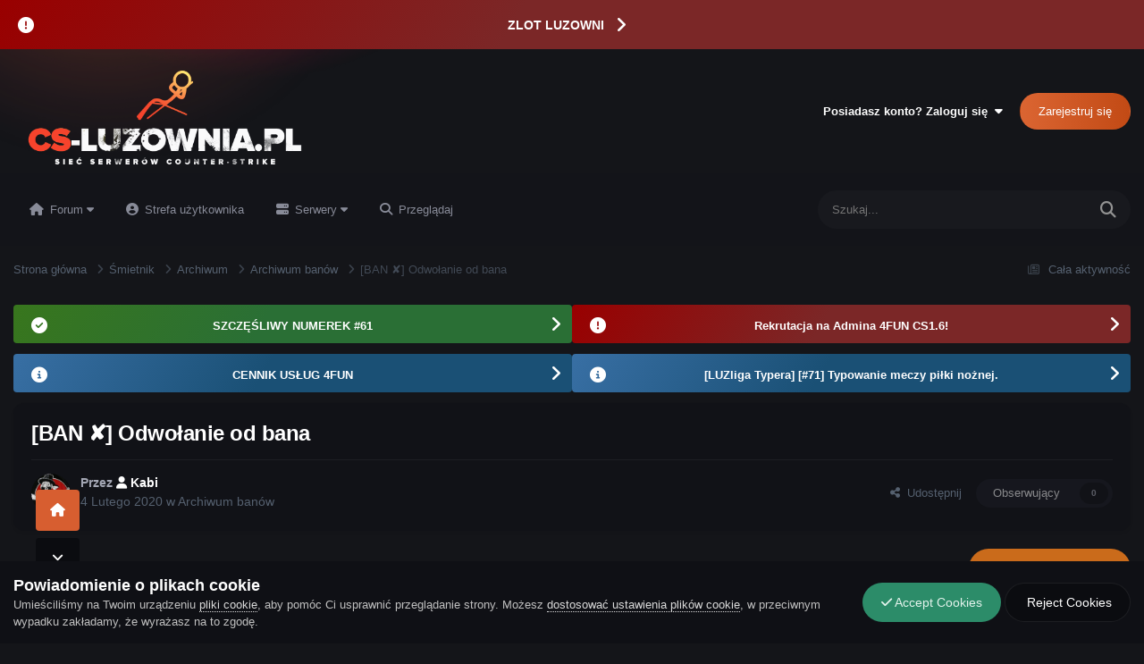

--- FILE ---
content_type: text/html;charset=UTF-8
request_url: https://cs-luzownia.pl/topic/14384-ban-%E2%9C%98-odwo%C5%82anie-od-bana/
body_size: 53209
content:
<!DOCTYPE html>
<html lang="pl-PL" dir="ltr">
	<head>
		<meta charset="utf-8">
        
            

<!-- IPS Data Layer Start -->
<script>
    /* IPS Configuration */
    const IpsDataLayerConfig = {"_events":{"account_login":{"enabled":true,"formatted_name":"account_login"},"account_logout":{"enabled":true,"formatted_name":"account_logout"},"account_register":{"enabled":true,"formatted_name":"account_register"},"content_comment":{"enabled":false,"formatted_name":"content_comment"},"content_create":{"enabled":false,"formatted_name":"content_create"},"content_react":{"enabled":false,"formatted_name":"content_react"},"content_view":{"enabled":false,"formatted_name":"content_view"},"search":{"enabled":true,"formatted_name":"search"}},"_properties":{"content_container_url":{"event_keys":["content_*","filter_*","sort","file_download"],"pii":false,"formatted_name":"content_container_url","enabled":true,"type":"string","page_level":true},"content_id":{"event_keys":["content_*","file_download"],"pii":false,"formatted_name":"content_id","enabled":true,"type":"number","page_level":true},"author_name":{"event_keys":["content_*","social_reply","file_download"],"pii":true,"formatted_name":"author_name","enabled":true,"type":"string","page_level":true},"content_title":{"event_keys":["content_*","file_download"],"pii":true,"formatted_name":"content_title","enabled":true,"type":"string","page_level":true},"content_url":{"event_keys":["content_*","file_download"],"pii":false,"formatted_name":"content_url","enabled":true,"type":"string","page_level":true},"author_id":{"event_keys":["content_*","social_reply","file_download"],"pii":true,"formatted_name":"author_id","enabled":true,"type":"number | string","replace_with_sso":true,"page_level":true},"comment_type":{"event_keys":["content_comment","content_react","content_quote"],"pii":false,"formatted_name":"comment_type","enabled":true,"type":"string","page_level":false},"comment_url":{"event_keys":["content_comment","content_react","content_quote"],"pii":false,"formatted_name":"comment_url","enabled":true,"type":"string","page_level":false},"community_area":{"event_keys":["filter_*","sort"],"pii":false,"formatted_name":"community_area","enabled":true,"type":"string","page_level":true},"content_age":{"event_keys":["content_*","file_download"],"pii":false,"formatted_name":"content_age","enabled":true,"type":"number","page_level":true},"content_area":{"event_keys":["content_*","filter_*","sort","file_download"],"pii":false,"formatted_name":"content_area","enabled":true,"type":"string","page_level":true},"content_container_id":{"event_keys":["content_*","filter_*","sort","file_download"],"pii":false,"formatted_name":"content_container_id","enabled":true,"type":"number","page_level":true},"content_container_name":{"event_keys":["content_*","filter_*","sort","file_download"],"pii":false,"formatted_name":"content_container_name","enabled":true,"type":"string","page_level":true},"content_container_path":{"event_keys":["content_*"],"pii":false,"formatted_name":"content_container_path","enabled":false,"type":"array","page_level":true,"default":[]},"content_container_type":{"event_keys":["content_*","filter_*","sort","file_download"],"pii":false,"formatted_name":"content_container_type","enabled":true,"type":"string","page_level":true},"content_type":{"event_keys":["content_*","filter_*","sort","file_download"],"pii":false,"formatted_name":"content_type","enabled":true,"type":"string","page_level":true},"file_name":{"event_keys":["file_download"],"pii":false,"formatted_name":"file_name","enabled":true,"type":"string","page_level":false},"ips_time":{"event_keys":["*"],"pii":false,"formatted_name":"ips_time","enabled":true,"type":"number","page_level":true},"page_number":{"event_keys":["content_view","query","filter","sort"],"pii":false,"formatted_name":"page_number","enabled":true,"type":"number","page_level":true},"comment_id":{"event_keys":["content_comment","content_react","content_quote"],"pii":false,"formatted_name":"comment_id","enabled":true,"type":"number","page_level":false},"logged_in":{"event_keys":[],"pii":false,"formatted_name":"logged_in","enabled":true,"type":"number","page_level":true},"logged_in_time":{"event_keys":[],"pii":false,"formatted_name":"logged_in_time","enabled":true,"type":"number","page_level":true},"member_group":{"event_keys":[],"pii":false,"formatted_name":"member_group","enabled":true,"type":"string","page_level":true},"member_group_id":{"event_keys":[],"pii":false,"formatted_name":"member_group_id","enabled":true,"type":"number","page_level":true},"member_id":{"event_keys":[],"pii":true,"formatted_name":"member_id","enabled":true,"type":"number | string","page_level":true,"replace_with_sso":true},"member_name":{"event_keys":[],"pii":true,"formatted_name":"member_name","enabled":true,"type":"string","page_level":true},"profile_group":{"event_keys":["social_*"],"pii":false,"formatted_name":"profile_group","enabled":true,"type":"string","page_level":true},"profile_group_id":{"event_keys":["social_*"],"pii":false,"formatted_name":"profile_group_id","enabled":true,"type":"number","page_level":true},"profile_id":{"event_keys":["social_*"],"pii":true,"formatted_name":"profile_id","enabled":true,"type":"number | string","page_level":true,"replace_with_sso":true},"profile_name":{"event_keys":["social_*"],"pii":true,"formatted_name":"profile_name","enabled":true,"type":"string","page_level":true},"reaction_type":{"event_keys":["content_react"],"pii":false,"formatted_name":"reaction_type","enabled":true,"type":"string","page_level":false},"sort_by":{"event_keys":["*sort"],"pii":false,"formatted_name":"sort_by","enabled":true,"type":"string","page_level":true},"sort_direction":{"event_keys":["*sort"],"pii":false,"formatted_name":"sort_direction","enabled":true,"type":"string","page_level":true},"view_location":{"event_keys":["*_view"],"pii":false,"formatted_name":"view_location","enabled":true,"type":"string","page_level":true,"default":"page"},"query":{"event_keys":["search"],"pii":false,"formatted_name":"query","enabled":true,"type":"string","page_level":false},"filter_title":{"event_keys":["filter_*"],"pii":false,"formatted_name":"filter_title","enabled":true,"type":"string","page_level":false},"ips_key":{"event_keys":["*"],"pii":false,"formatted_name":"ips_key","enabled":false,"type":"string","page_level":true}},"_pii":false,"_pii_groups":[["author_id","author_name"],["member_id","member_name"],["profile_id","profile_name"]]};

    /* IPS Context */
    const IpsDataLayerContext = {"content_container_url":"https:\/\/cs-luzownia.pl\/forum\/115-archiwum-ban%C3%B3w\/","content_id":14384,"author_name":null,"content_title":null,"content_url":"https:\/\/cs-luzownia.pl\/topic\/14384-ban-%E2%9C%98-odwo%C5%82anie-od-bana\/","author_id":null,"community_area":"Forum","content_age":2188,"content_area":"Forum","content_container_id":115,"content_container_name":"Archiwum banów","content_container_type":"forums","content_type":"topic","ips_time":null,"page_number":null,"logged_in":0,"logged_in_time":null,"member_group":"Gość","member_group_id":2,"member_id":null,"member_name":null,"profile_group":null,"profile_group_id":null,"profile_id":null,"profile_name":null,"sort_by":null,"sort_direction":null,"view_location":"page"};

    /* IPS Events */
    const IpsDataLayerEvents = [];
</script>


<!-- Handlers -->

<!-- Initializers -->
<script> let initcodegtm = context => { if ( !(context instanceof Object) ) { return; } /* Set the key and time */ let ips_time = IpsDataLayerConfig._properties.ips_time.enabled ? IpsDataLayerConfig._properties.ips_time.formatted_name : false; let ips_key = IpsDataLayerConfig._properties.ips_key.enabled ? IpsDataLayerConfig._properties.ips_key.formatted_name : false; if ( ips_time ) { context[ips_time] = Math.floor( Date.now() / 1000 ); } if ( ips_key ) { let s = i => { return Math.floor((1 + Math.random()) * Math.pow(16, i)) .toString(16) .substring(1); }; let mt = Date.now(); let sec = Math.floor(mt / 1000); let secString = sec.toString(16); secString = secString.substring( secString.length - 8 ); let ms = ( mt - ( sec * 1000 ) ) * 1000; /* milliseconds*/ let msString = (ms + 0x100000).toString(16).substring(1); let randomId = secString + msString + s(1) + '.' + s(4) + s(4); context[ips_key] = randomId; } for ( let i in context ) { if ( context[i] === null ) { context[i] = undefined; } } try { if (context instanceof Object) { window.dataLayer = window.dataLayer || []; window.dataLayer.push(context); return; } Debug.log( 'Invalid Data Layer Context: The IPS GTM Data Layer Initializer failed because the context wasn\'t an Object' ); } catch (e) { Debug.error('Bad Data Layer Initializer: Event initializer failed!'); } }; initcodegtm(IpsDataLayerContext || {}); </script>
<!-- END Initializers -->

<!-- Head Snippets -->

<!-- Google Tag Manager -->
<script>(function(w,d,s,l,i){w[l]=w[l]||[];w[l].push({'gtm.start':
new Date().getTime(),event:'gtm.js'});var f=d.getElementsByTagName(s)[0],
j=d.createElement(s),dl=l!='dataLayer'?'&l='+l:'';j.async=true;j.src=
'https://www.googletagmanager.com/gtm.js?id='+i+dl;f.parentNode.insertBefore(j,f);
})(window,document,'script','dataLayer','GTM-WPTPSHJ');</script>
<!-- End Google Tag Manager -->

<!-- END Head Snippets -->

<!-- Event Callbacks -->
<script>
const IpsDataLayerEventHandlers = [
    ( () => _event => { try { if ( (_event._properties instanceof Object) && (typeof _event._key === 'string')) { window.dataLayer = window.dataLayer || []; let properties = {}; for ( let pKey in _event._properties ) { properties[_event._key + '.' + pKey] = _event._properties[pKey]; } window.dataLayer.push( { ...properties, 'event': _event._key } ); return; } Debug.log( 'Invalid Data Layer Event: An event wasn\'t processed by the IPS GTM Data Layer Handler. The event\'s _key has to be a string, and its _properties has to be an Object.' ); } catch (e) { Debug.error( e ); } } )
];
</script>
<!-- END Event Callbacks -->

<!-- Properties Callbacks -->
<script>
const IpsDataLayerPropertiesHandlers = [
    ( () => _properties => { try { if ( _properties instanceof Object ) { delete _properties.event; /* this cannot be set since this handler is NOT for adding GTM events*/ window.dataLayer = window.dataLayer || []; window.dataLayer.push( _properties ); } } catch (e) { Debug.error( e ); } } )
];
</script>
<!-- END Properties Callbacks -->

<!-- END Handlers -->

<!-- IPS Data Layer End -->
        
		<title>[BAN ✘] Odwołanie od bana - Archiwum banów - CS-LUZownia.pl - Sieć Serwerów Counter-Strike 1.6 &amp; Counter-Strike 2</title>
		
			<!-- Google tag (gtag.js) -->
<script async src="https://www.googletagmanager.com/gtag/js?id=G-8HX4PM120F"></script>
<script>
  window.dataLayer = window.dataLayer || [];
  function gtag(){dataLayer.push(arguments);}
  gtag('js', new Date());

  gtag('config', 'G-8HX4PM120F');
</script>
		
		
		
		

	<meta name="viewport" content="width=device-width, initial-scale=1">


	
	
		<meta property="og:image" content="https://cs-luzownia.pl/uploads/monthly_2023_01/banner.png.86889251de4cfe3e1ecc70a12d592235.png">
	


	<meta name="twitter:card" content="summary_large_image" />



	
		
			
				<meta property="og:title" content="[BAN ✘] Odwołanie od bana">
			
		
	

	
		
			
				<meta property="og:type" content="website">
			
		
	

	
		
			
				<meta property="og:url" content="https://cs-luzownia.pl/topic/14384-ban-%E2%9C%98-odwo%C5%82anie-od-bana/">
			
		
	

	
		
			
				<meta name="description" content="Znowu aleksandra, znowu kręgiel i znowu ban z dupy. Dostałem bana za &quot;obrażanie&quot; - nic nie pisałem, nic nie mówiłem, nikogo nie obraziłem (nie używałem nawet mikrofonu co mogą potwierdzić inni gracze, którzy pytają mnie teraz &quot;za co on Ci dał bana, przecież wyjątkowo nic nie mówiłeś&quot;. Więcej grze...">
			
		
	

	
		
			
				<meta property="og:description" content="Znowu aleksandra, znowu kręgiel i znowu ban z dupy. Dostałem bana za &quot;obrażanie&quot; - nic nie pisałem, nic nie mówiłem, nikogo nie obraziłem (nie używałem nawet mikrofonu co mogą potwierdzić inni gracze, którzy pytają mnie teraz &quot;za co on Ci dał bana, przecież wyjątkowo nic nie mówiłeś&quot;. Więcej grze...">
			
		
	

	
		
			
				<meta property="og:updated_time" content="2020-02-05T06:45:57Z">
			
		
	

	
		
			
				<meta property="og:site_name" content="CS-LUZownia.pl - Sieć Serwerów Counter-Strike 1.6 &amp; Counter-Strike 2">
			
		
	

	
		
			
				<meta property="og:locale" content="pl_PL">
			
		
	


	
		<link rel="canonical" href="https://cs-luzownia.pl/topic/14384-ban-%E2%9C%98-odwo%C5%82anie-od-bana/" />
	





<link rel="manifest" href="https://cs-luzownia.pl/manifest.webmanifest/">
<meta name="msapplication-config" content="https://cs-luzownia.pl/browserconfig.xml/">
<meta name="msapplication-starturl" content="/">
<meta name="application-name" content="CS-Luzownia.pl">
<meta name="apple-mobile-web-app-title" content="CS-Luzownia.pl">

	<meta name="theme-color" content="#15161d">


	<meta name="msapplication-TileColor" content="#141519">


	<link rel="mask-icon" href="https://cs-luzownia.pl/uploads/monthly_2023_01/safari.svg?v=1714345784" color="#e69138">




	

	
		
			<link rel="icon" sizes="36x36" href="https://cs-luzownia.pl/uploads/monthly_2023_01/android-chrome-36x36.png?v=1714345784">
		
	

	
		
			<link rel="icon" sizes="48x48" href="https://cs-luzownia.pl/uploads/monthly_2023_01/android-chrome-48x48.png?v=1714345784">
		
	

	
		
			<link rel="icon" sizes="72x72" href="https://cs-luzownia.pl/uploads/monthly_2023_01/android-chrome-72x72.png?v=1714345784">
		
	

	
		
			<link rel="icon" sizes="96x96" href="https://cs-luzownia.pl/uploads/monthly_2023_01/android-chrome-96x96.png?v=1714345784">
		
	

	
		
			<link rel="icon" sizes="144x144" href="https://cs-luzownia.pl/uploads/monthly_2023_01/android-chrome-144x144.png?v=1714345784">
		
	

	
		
			<link rel="icon" sizes="192x192" href="https://cs-luzownia.pl/uploads/monthly_2023_01/android-chrome-192x192.png?v=1714345784">
		
	

	
		
			<link rel="icon" sizes="256x256" href="https://cs-luzownia.pl/uploads/monthly_2023_01/android-chrome-256x256.png?v=1714345784">
		
	

	
		
			<link rel="icon" sizes="384x384" href="https://cs-luzownia.pl/uploads/monthly_2023_01/android-chrome-384x384.png?v=1714345784">
		
	

	
		
			<link rel="icon" sizes="512x512" href="https://cs-luzownia.pl/uploads/monthly_2023_01/android-chrome-512x512.png?v=1714345784">
		
	

	
		
			<meta name="msapplication-square70x70logo" content="https://cs-luzownia.pl/uploads/monthly_2023_01/msapplication-square70x70logo.png?v=1714345784" />
		
	

	
		
			<meta name="msapplication-TileImage" content="https://cs-luzownia.pl/uploads/monthly_2023_01/msapplication-TileImage.png?v=1714345784" />
		
	

	
		
			<meta name="msapplication-square150x150logo" content="https://cs-luzownia.pl/uploads/monthly_2023_01/msapplication-square150x150logo.png?v=1714345784" />
		
	

	
		
			<meta name="msapplication-wide310x150logo" content="https://cs-luzownia.pl/uploads/monthly_2023_01/msapplication-wide310x150logo.png?v=1714345784" />
		
	

	
		
			<meta name="msapplication-square310x310logo" content="https://cs-luzownia.pl/uploads/monthly_2023_01/msapplication-square310x310logo.png?v=1714345784" />
		
	

	
		
			
				<link rel="apple-touch-icon" href="https://cs-luzownia.pl/uploads/monthly_2023_01/apple-touch-icon-57x57.png?v=1714345784">
			
		
	

	
		
			
				<link rel="apple-touch-icon" sizes="60x60" href="https://cs-luzownia.pl/uploads/monthly_2023_01/apple-touch-icon-60x60.png?v=1714345784">
			
		
	

	
		
			
				<link rel="apple-touch-icon" sizes="72x72" href="https://cs-luzownia.pl/uploads/monthly_2023_01/apple-touch-icon-72x72.png?v=1714345784">
			
		
	

	
		
			
				<link rel="apple-touch-icon" sizes="76x76" href="https://cs-luzownia.pl/uploads/monthly_2023_01/apple-touch-icon-76x76.png?v=1714345784">
			
		
	

	
		
			
				<link rel="apple-touch-icon" sizes="114x114" href="https://cs-luzownia.pl/uploads/monthly_2023_01/apple-touch-icon-114x114.png?v=1714345784">
			
		
	

	
		
			
				<link rel="apple-touch-icon" sizes="120x120" href="https://cs-luzownia.pl/uploads/monthly_2023_01/apple-touch-icon-120x120.png?v=1714345784">
			
		
	

	
		
			
				<link rel="apple-touch-icon" sizes="144x144" href="https://cs-luzownia.pl/uploads/monthly_2023_01/apple-touch-icon-144x144.png?v=1714345784">
			
		
	

	
		
			
				<link rel="apple-touch-icon" sizes="152x152" href="https://cs-luzownia.pl/uploads/monthly_2023_01/apple-touch-icon-152x152.png?v=1714345784">
			
		
	

	
		
			
				<link rel="apple-touch-icon" sizes="180x180" href="https://cs-luzownia.pl/uploads/monthly_2023_01/apple-touch-icon-180x180.png?v=1714345784">
			
		
	




	<meta name="mobile-web-app-capable" content="yes">
	<meta name="apple-touch-fullscreen" content="yes">
	<meta name="apple-mobile-web-app-capable" content="yes">

	
		
	

		

	<link rel='stylesheet' href='https://cs-luzownia.pl/uploads/css_built_28/341e4a57816af3ba440d891ca87450ff_framework.css?v=df2f71120f1768508351' media='all'>

	<link rel='stylesheet' href='https://cs-luzownia.pl/uploads/css_built_28/05e81b71abe4f22d6eb8d1a929494829_responsive.css?v=df2f71120f1768508351' media='all'>

	<link rel='stylesheet' href='https://cs-luzownia.pl/uploads/css_built_28/20446cf2d164adcc029377cb04d43d17_flags.css?v=df2f71120f1768508351' media='all'>

	<link rel='stylesheet' href='https://cs-luzownia.pl/uploads/css_built_28/49304d8f4a7c643ec673e5da910a1a13_widget.css?v=df2f71120f1768508351' media='all'>

	<link rel='stylesheet' href='https://cs-luzownia.pl/uploads/css_built_28/9f073618835c7a8bd6a03f359ba0a1ab_global.css?v=df2f71120f1768508351' media='all'>

	<link rel='stylesheet' href='https://cs-luzownia.pl/uploads/css_built_28/1d51b8d06a155de3bd43785d1a5c1831_p_fa_custom.css?v=df2f71120f1768508351' media='all'>

	<link rel='stylesheet' href='https://cs-luzownia.pl/uploads/css_built_28/1f07fc93e5a88eb9662aad2ed1b8638f_p_fa_icons.css?v=df2f71120f1768508351' media='all'>

	<link rel='stylesheet' href='https://cs-luzownia.pl/uploads/css_built_28/d14a8ad0e72dc9945269c56cd5eee80e_p_fa_messages.css?v=df2f71120f1768508351' media='all'>

	<link rel='stylesheet' href='https://cs-luzownia.pl/uploads/css_built_28/362d5bfc7f82414eaac3322418568b58_p_fa_topics.css?v=df2f71120f1768508351' media='all'>

	<link rel='stylesheet' href='https://cs-luzownia.pl/uploads/css_built_28/91e40ca6a6f2868db81edf9979fe5d78_p_fa_footer.css?v=df2f71120f1768508351' media='all'>

	<link rel='stylesheet' href='https://cs-luzownia.pl/uploads/css_built_28/4e945759126c61888d33f2e28da01fa7_p_fa_help_center.css?v=df2f71120f1768508351' media='all'>

	<link rel='stylesheet' href='https://cs-luzownia.pl/uploads/css_built_28/9467111f8949b4a9510df21cf3b481e1_global.css?v=df2f71120f1768508351' media='all'>

	<link rel='stylesheet' href='https://cs-luzownia.pl/uploads/css_built_28/fe7efda4d3a8f08a69e5cbefcfe67037_itv_main.css?v=df2f71120f1768508351' media='all'>

	<link rel='stylesheet' href='https://cs-luzownia.pl/uploads/css_built_28/008d07353440f794286e735f180c2923_pc_app_fg.css?v=df2f71120f1768508351' media='all'>

	<link rel='stylesheet' href='https://cs-luzownia.pl/uploads/css_built_28/223ae211f0236ea36ac9f7bf920a797a_all.min.css?v=df2f71120f1768508351' media='all'>

	<link rel='stylesheet' href='https://cs-luzownia.pl/uploads/css_built_28/29bd99919d9bcfd58c5a255c6957b8a6_convert.css?v=df2f71120f1768508351' media='all'>

	<link rel='stylesheet' href='https://cs-luzownia.pl/uploads/css_built_28/49037c9bdbc019a877c9a3ae069caf24_v4-font-face.min.css?v=df2f71120f1768508351' media='all'>

	<link rel='stylesheet' href='https://cs-luzownia.pl/uploads/css_built_28/90eb5adf50a8c640f633d47fd7eb1778_core.css?v=df2f71120f1768508351' media='all'>

	<link rel='stylesheet' href='https://cs-luzownia.pl/uploads/css_built_28/5a0da001ccc2200dc5625c3f3934497d_core_responsive.css?v=df2f71120f1768508351' media='all'>

	<link rel='stylesheet' href='https://cs-luzownia.pl/uploads/css_built_28/aae6025d46b06dd279f062ce0ee4b71f_note.css?v=df2f71120f1768508351' media='all'>

	<link rel='stylesheet' href='https://cs-luzownia.pl/uploads/css_built_28/4d6a11e8b4b62e126784f10092df229b_typicons.css?v=df2f71120f1768508351' media='all'>

	<link rel='stylesheet' href='https://cs-luzownia.pl/uploads/css_built_28/b894c0b8cc964798aa59066df91cdbe2_modern_tags.css?v=df2f71120f1768508351' media='all'>

	<link rel='stylesheet' href='https://cs-luzownia.pl/uploads/css_built_28/24bd4821c74747f952801a16eb6c868a_main.css?v=df2f71120f1768508351' media='all'>

	<link rel='stylesheet' href='https://cs-luzownia.pl/uploads/css_built_28/13136374e1b49ed2a6386fef2a59fb0c_skins.css?v=df2f71120f1768508351' media='all'>

	<link rel='stylesheet' href='https://cs-luzownia.pl/uploads/css_built_28/62e269ced0fdab7e30e026f1d30ae516_forums.css?v=df2f71120f1768508351' media='all'>

	<link rel='stylesheet' href='https://cs-luzownia.pl/uploads/css_built_28/76e62c573090645fb99a15a363d8620e_forums_responsive.css?v=df2f71120f1768508351' media='all'>

	<link rel='stylesheet' href='https://cs-luzownia.pl/uploads/css_built_28/ebdea0c6a7dab6d37900b9190d3ac77b_topics.css?v=df2f71120f1768508351' media='all'>





<link rel='stylesheet' href='https://cs-luzownia.pl/uploads/css_built_28/258adbb6e4f3e83cd3b355f84e3fa002_custom.css?v=df2f71120f1768508351' media='all'>




		
		

	
	<link rel='shortcut icon' href='https://cs-luzownia.pl/uploads/monthly_2023_01/favicon.ico' type="image/x-icon">

	


	<style>
      
	</style>

	<link rel="stylesheet" href="https://cs-luzownia.pl/uploads/set_resources_28/61cb7b6a5073406ccaf9a5c1c7ce5794_material_icons.min.css">

<style>


	.pcApp-messages--content {
		margin: var(--sp-0);
		padding: var(--sp-0);
		list-style: none;
	}

	.pcApp-messages--content.pcApp-messages--pos {
		width: 350px;
		position: fixed;
		
			right: unset;
			left: var(--sp-3);
		
		
			bottom: unset;
			top: var(--sp-4);
		
		z-index: 2000;
	}

	.pcApp-messages--content .pcApp-message {
		position: relative;
		margin: var(--sp-4) var(--sp-0);
		padding: var(--sp-3);
		overflow: hidden;
	}

	.pcApp-messages--content .pcApp-message h3 {
		padding: var(--sp-1) var(--sp-0);
	}

	.pcApp-messages--content .pcApp-message h3 .pMessage-tools a {
		padding: var(--sp-0) var(--sp-1);
	} 
	
	.pcApp-messages--content .pcApp-message .ipsButton {
		margin-top: var(--sp-2);
	}

	.pcApp-messages--content .pcApp-message .pcApp-message--icon {
		position: absolute;
		bottom: -12px;
		right: -8px;
		font-size: 42.0px;
		opacity: 0.3;
		transform: rotate(-25deg);
		transition: 0.3s ease;
	}

	.pcApp-messages--content .pcApp-message:hover .pcApp-message--icon {
		bottom: var(--sp-1);
		right: var(--sp-1);
		transform: rotate(0deg);
		opacity: 0.7;
	}

	.pcApp-messages--content .pcApp-message a:not( .ipsButton ):hover {
		color: rgb( var(--theme-link_hover) );
	}

	.pcApp-messages--content .pcApp-message.pcApp-message--all {
		background: #cc0000;
		color: #ffffff;
		border-radius: 3px;
	}

	.pcApp-messages--content .pcApp-message.pcApp-message--all a {
		color: #ffffff;
	}

	.pcApp-messages--content .pcApp-message.pcApp-message--all .ipsButton {
		background: #ea9999;
	}


	.pcApp-messages--content .pcApp-message.pcApp-message--member {
		background: #ce7e00;
		color: #ffffff;
		border-radius: 4px;
	}

	.pcApp-messages--content .pcApp-message.pcApp-message--member .ipsButton {
		background: #ffaf30;
	}

	.pcApp-messages--content .pcApp-message.pcApp-message--member a {
		color: #ffffff;
	}

	.pcApp-messages--content .pcApp-message.pcApp-message--group {
		background: #e06666;
		color: #ffffff;
		border-radius: 4px;
	}

	.pcApp-messages--content .pcApp-message.pcApp-message--group .ipsButton {
		background: #ff8c8c;
	}

	.pcApp-messages--content .pcApp-message.pcApp-message--group a {
		color: #ffffff;
	}

	@media screen and (min-width: 2000px) {
		.pcApp-messages--content.pcApp-messages--pos {
			width: 450px;
		}
	}

</style></head>
	<body class="ipsApp ipsApp_front ipsJS_none ipsClearfix" data-controller="core.front.core.app,core.front.core.dataLayer"  data-message=""  data-pageapp="forums" data-pagelocation="front" data-pagemodule="forums" data-pagecontroller="topic" data-pageid="14384"   >
		
        

        
            

<!-- IPS Data Body Start -->

<!-- Handlers -->

<!-- Google Tag Manager (noscript) -->
<noscript><iframe src="https://www.googletagmanager.com/ns.html?id=GTM-WPTPSHJ"
height="0" width="0" style="display:none;visibility:hidden"></iframe></noscript>
<!-- End Google Tag Manager (noscript) -->

<!-- END Handlers -->

<!-- IPS Data Layer Body End -->
        

		  <a href="#ipsLayout_mainArea" class="ipsHide" title="Przejdź do głównej zawartości tej strony" accesskey="m">Skocz do zawartości</a>
		<div id="ipsLayout_header" class="ipsClearfix">
			



<div class='cAnnouncements' data-controller="core.front.core.announcementBanner" >
	
	<div class='cAnnouncementPageTop ipsJS_hide ipsAnnouncement ipsMessage_error' data-announcementId="84">
        
        <a href='https://cs-luzownia.pl/topic/20268-zlot-luzowni-czerwiec-2026/' target="_blank" rel='noopener'>ZLOT LUZOWNI</a>
        

		<a href='#' data-role="dismissAnnouncement">×</a>
	</div>
	
</div>



         	
<ul id='elMobileNav' class='ipsResponsive_hideDesktop' data-controller='core.front.core.mobileNav'>
	
		
			
			
				
				
			
				
				
			
				
					<li id='elMobileBreadcrumb'>
						<a href='https://cs-luzownia.pl/forum/115-archiwum-ban%C3%B3w/'>
							<span>Archiwum banów</span>
						</a>
					</li>
				
				
			
				
				
			
		
	
	
	
	<li >
		<a data-action="defaultStream" href='https://cs-luzownia.pl/discover/'><i class="fa fa-newspaper-o" aria-hidden="true"></i></a>
	</li>

	

	
		<li class='ipsJS_show'>
			<a href='https://cs-luzownia.pl/search/'><i class='fa fa-search'></i></a>
		</li>
	
  
  	
<ul class='ipsMobileHamburger ipsList_reset ipsResponsive_hideDesktop'>
	<li data-ipsDrawer data-ipsDrawer-drawerElem='#elMobileDrawer'>
		<a href='#' >
			
			
				
			
			
			
			<i class='fa fa-navicon'></i>
		</a>
	</li>
</ul>
</ul>
			<header>
				<div class="ipsLayout_container">
					
<a href='https://cs-luzownia.pl/' id='elLogo'>
<?xml version="1.0" encoding="UTF-8"?>
<svg id="Warstwa_1" data-name="Warstwa 1" xmlns="http://www.w3.org/2000/svg" xmlns:xlink="http://www.w3.org/1999/xlink" viewBox="0 0 555 231">
  <image width="555" height="231" xlink:href="[data-uri]"/>
</svg></a>
					
						

	<ul id="elUserNav" class="ipsList_inline cSignedOut ipsResponsive_showDesktop">
		
        
		
        
        
            
            <li id="elSignInLink">
                <a href="https://cs-luzownia.pl/login/" data-ipsmenu-closeonclick="false" data-ipsmenu id="elUserSignIn">
                    Posiadasz konto? Zaloguj się  <i class="fa fa-caret-down"></i>
                </a>
                
<div id='elUserSignIn_menu' class='ipsMenu ipsMenu_auto ipsHide'>
	<form accept-charset='utf-8' method='post' action='https://cs-luzownia.pl/login/'>
		<input type="hidden" name="csrfKey" value="e70dabd44016cb083f2b4c0b914b58b9">
		<input type="hidden" name="ref" value="aHR0cHM6Ly9jcy1sdXpvd25pYS5wbC90b3BpYy8xNDM4NC1iYW4tJUUyJTlDJTk4LW9kd28lQzUlODJhbmllLW9kLWJhbmEv">
		<div data-role="loginForm">
			
			
			
				<div class='ipsColumns ipsColumns_noSpacing'>
					<div class='ipsColumn ipsColumn_wide' id='elUserSignIn_internal'>
						
<div class="ipsPad ipsForm ipsForm_vertical">
	<h4 class="ipsType_sectionHead">Zaloguj się</h4>
	<br><br>
	<ul class='ipsList_reset'>
		<li class="ipsFieldRow ipsFieldRow_noLabel ipsFieldRow_fullWidth">
			
			
				<input type="email" placeholder="Adres email" name="auth" autocomplete="email">
			
		</li>
		<li class="ipsFieldRow ipsFieldRow_noLabel ipsFieldRow_fullWidth">
			<input type="password" placeholder="Hasło" name="password" autocomplete="current-password">
		</li>
		<li class="ipsFieldRow ipsFieldRow_checkbox ipsClearfix">
			<span class="ipsCustomInput">
				<input type="checkbox" name="remember_me" id="remember_me_checkbox" value="1" checked aria-checked="true">
				<span></span>
			</span>
			<div class="ipsFieldRow_content">
				<label class="ipsFieldRow_label" for="remember_me_checkbox">Zapamiętaj mnie</label>
				<span class="ipsFieldRow_desc">Niezalecane na współdzielonych komputerach</span>
			</div>
		</li>
		<li class="ipsFieldRow ipsFieldRow_fullWidth">
			<button type="submit" name="_processLogin" value="usernamepassword" class="ipsButton ipsButton_primary ipsButton_small" id="elSignIn_submit">Zaloguj się</button>
			
				<p class="ipsType_right ipsType_small">
					
						<a href='https://cs-luzownia.pl/lostpassword/' >
					
					Nie pamiętasz hasła?</a>
				</p>
			
		</li>
	</ul>
</div>
					</div>
					<div class='ipsColumn ipsColumn_wide'>
						<div class='ipsPadding' id='elUserSignIn_external'>
							<div class='ipsAreaBackground_light ipsPadding:half'>
								
									<p class='ipsType_reset ipsType_small ipsType_center'><strong>Lub zaloguj się za pomocą jednego ze swoich kont</strong></p>
								
								
									<div class='ipsType_center ipsMargin_top:half'>
										

<button type="submit" name="_processLogin" value="11" class='ipsButton ipsButton_verySmall ipsButton_fullWidth ipsSocial ipsSocial_google' style="background-color: #4285F4">
	
		<span class='ipsSocial_icon'>
			
				<i class='fa fa-google'></i>
			
		</span>
		<span class='ipsSocial_text'>Użyj konta Google</span>
	
</button>
									</div>
								
									<div class='ipsType_center ipsMargin_top:half'>
										

<button type="submit" name="_processLogin" value="2" class='ipsButton ipsButton_verySmall ipsButton_fullWidth ipsSocial ipsSocial_facebook' style="background-color: #3a579a">
	
		<span class='ipsSocial_icon'>
			
				<i class='fa fa-facebook-official'></i>
			
		</span>
		<span class='ipsSocial_text'>Użyj konta Facebook</span>
	
</button>
									</div>
								
							</div>
						</div>
					</div>
				</div>
			
		</div>
	</form>
</div>
            </li>
            
        
		
			<li>
				
					<a href="https://cs-luzownia.pl/register/" data-ipsdialog data-ipsdialog-size="narrow" data-ipsdialog-title="Zarejestruj się"  id="elRegisterButton" class="ipsButton ipsButton_normal ipsButton_primary">Zarejestruj się</a>
				
			</li>
		
	</ul>

					
				</div>
				

	<nav data-controller='core.front.core.navBar' class=' ipsResponsive_showDesktop'>
		<div class='ipsNavBar_primary ipsLayout_container '>
			<ul data-role="primaryNavBar" class='ipsClearfix'>
				


	
		
		
		<li  id='elNavSecondary_10' data-role="navBarItem" data-navApp="core" data-navExt="Menu">
			
			
				<a href="#" id="elNavigation_10" data-ipsMenu data-ipsMenu-appendTo='#elNavSecondary_10' data-ipsMenu-activeClass='ipsNavActive_menu' data-navItem-id="10" >
					Forum <i class="fa fa-caret-down"></i><span class='ipsNavBar_active__identifier'></span>
				</a>
				<ul id="elNavigation_10_menu" class="ipsMenu ipsMenu_auto ipsHide">
					

	
		
			<li class='ipsMenu_item' >
				<a href='https://cs-luzownia.pl/topic/3657-regulamin-forum/' >
					Regulamin
				</a>
			</li>
		
	

	
		
			<li class='ipsMenu_item' >
				<a href='https://cs-luzownia.pl/staff/' >
					Administracja
				</a>
			</li>
		
	

	
		
			<li class='ipsMenu_item' >
				<a href='https://cs-luzownia.pl/clubs/' target='_blank' rel="noopener">
					Kluby
				</a>
			</li>
		
	

	
		
			<li class='ipsMenu_item' >
				<a href='https://cs-luzownia.pl/leaderboard/' >
					Ranking
				</a>
			</li>
		
	

	
		
			<li class='ipsMenu_item' >
				<a href='https://cs-luzownia.pl/pay/' >
					Dane do płatności
				</a>
			</li>
		
	

				</ul>
			
			
		</li>
	
	

	
		
		
		<li  id='elNavSecondary_51' data-role="navBarItem" data-navApp="core" data-navExt="Menu">
			
			
				<a href="#"  data-navItem-id="51" >
					Strefa użytkownika<span class='ipsNavBar_active__identifier'></span>
				</a>
			
			
				<ul class='ipsNavBar_secondary ipsHide' data-role='secondaryNavBar'>
					


	
		
		
		<li  id='elNavSecondary_89' data-role="navBarItem" data-navApp="core" data-navExt="CustomItem">
			
			
				<a href="https://cs-luzownia.pl/forum/676-odbierz-rang%C4%99/" target='_blank' rel="noopener" data-navItem-id="89" >
					Odbiór rangi<span class='ipsNavBar_active__identifier'></span>
				</a>
			
			
		</li>
	
	

	
		
		
		<li  id='elNavSecondary_87' data-role="navBarItem" data-navApp="core" data-navExt="CustomItem">
			
			
				<a href="https://cs-luzownia.pl/forum/704-odbierz-nagrod%C4%99/"  data-navItem-id="87" >
					Odbiór nagrody<span class='ipsNavBar_active__identifier'></span>
				</a>
			
			
		</li>
	
	

	
		
		
		<li  id='elNavSecondary_71' data-role="navBarItem" data-navApp="pcappfg" data-navExt="pfeaturedgroups">
			
			
				<a href="https://cs-luzownia.pl/index.php?app=pcappfg&amp;module=groups&amp;controller=premium"  data-navItem-id="71" >
					Grupy premium<span class='ipsNavBar_active__identifier'></span>
				</a>
			
			
		</li>
	
	

	
		
		
		<li  id='elNavSecondary_70' data-role="navBarItem" data-navApp="core" data-navExt="CustomItem">
			
			
				<a href="https://cs-luzownia.pl/forum/68-odpracuj-warna/"  data-navItem-id="70" >
					Ostrzeżenia<span class='ipsNavBar_active__identifier'></span>
				</a>
			
			
		</li>
	
	

	
		
		
		<li  id='elNavSecondary_54' data-role="navBarItem" data-navApp="donate" data-navExt="Donate">
			
			
				<a href="https://cs-luzownia.pl/donate/"  data-navItem-id="54" >
					Dotacje<span class='ipsNavBar_active__identifier'></span>
				</a>
			
			
		</li>
	
	

	
		
		
		<li  id='elNavSecondary_52' data-role="navBarItem" data-navApp="chatbox" data-navExt="Chatbox">
			
			
				<a href="https://cs-luzownia.pl/chatbox/"  data-navItem-id="52" >
					Chatbox<span class='ipsNavBar_active__identifier'></span>
				</a>
			
			
		</li>
	
	

				</ul>
			
		</li>
	
	

	
		
		
		<li  id='elNavSecondary_63' data-role="navBarItem" data-navApp="core" data-navExt="Menu">
			
			
				<a href="#" id="elNavigation_63" data-ipsMenu data-ipsMenu-appendTo='#elNavSecondary_63' data-ipsMenu-activeClass='ipsNavActive_menu' data-navItem-id="63" >
					Serwery <i class="fa fa-caret-down"></i><span class='ipsNavBar_active__identifier'></span>
				</a>
				<ul id="elNavigation_63_menu" class="ipsMenu ipsMenu_auto ipsHide">
					

	
		
			<li class='ipsMenu_item' >
				<a href='https://ab.cs-luzownia.pl/ban_list.php' target='_blank' rel="noopener">
					Bany CS 1.6
				</a>
			</li>
		
	

	
		
			<li class='ipsMenu_item' >
				<a href='https://cs-luzownia.pl/forum/283-counter-strike-16/' target='_blank' rel="noopener">
					Strefa banów CS 1.6
				</a>
			</li>
		
	

	
		
			<li class='ipsMenu_item' >
				<a href='https://sklep.cs-luzownia.pl/' target='_blank' rel="noopener">
					Sklep SMS
				</a>
			</li>
		
	

				</ul>
			
			
		</li>
	
	

	
		
		
		<li  id='elNavSecondary_1' data-role="navBarItem" data-navApp="core" data-navExt="Menu">
			
			
				<a href="#"  data-navItem-id="1" >
					Przeglądaj<span class='ipsNavBar_active__identifier'></span>
				</a>
			
			
				<ul class='ipsNavBar_secondary ipsHide' data-role='secondaryNavBar'>
					


	
		
		
		<li  id='elNavSecondary_84' data-role="navBarItem" data-navApp="core" data-navExt="CustomItem">
			
			
				<a href="https://cs-luzownia.pl/forum/5-informacje/"  data-navItem-id="84" >
					Ogłoszenia<span class='ipsNavBar_active__identifier'></span>
				</a>
			
			
		</li>
	
	

	
		
		
		<li  id='elNavSecondary_83' data-role="navBarItem" data-navApp="core" data-navExt="CustomItem">
			
			
				<a href="https://cs-luzownia.pl/forum/7-rekrutacja/"  data-navItem-id="83" >
					Rekrutacja<span class='ipsNavBar_active__identifier'></span>
				</a>
			
			
		</li>
	
	

	
		
		
		<li  id='elNavSecondary_74' data-role="navBarItem" data-navApp="core" data-navExt="CustomItem">
			
			
				<a href="https://cs-luzownia.pl/forum/668-konkursy/"  data-navItem-id="74" >
					Konkursy<span class='ipsNavBar_active__identifier'></span>
				</a>
			
			
		</li>
	
	

	
		
		
		<li  id='elNavSecondary_75' data-role="navBarItem" data-navApp="core" data-navExt="CustomItem">
			
			
				<a href="https://cs-luzownia.pl/forum/557-redakcja/"  data-navItem-id="75" >
					Redakcja<span class='ipsNavBar_active__identifier'></span>
				</a>
			
			
		</li>
	
	

	
		
		
		<li  id='elNavSecondary_58' data-role="navBarItem" data-navApp="core" data-navExt="OnlineUsers">
			
			
				<a href="https://cs-luzownia.pl/online/"  data-navItem-id="58" >
					Użytkownicy online<span class='ipsNavBar_active__identifier'></span>
				</a>
			
			
		</li>
	
	

	
	

				</ul>
			
		</li>
	
	

				<li class='ipsHide' id='elNavigationMore' data-role='navMore'>
					<a href='#' data-ipsMenu data-ipsMenu-appendTo='#elNavigationMore' id='elNavigationMore_dropdown'>Więcej</a>
					<ul class='ipsNavBar_secondary ipsHide' data-role='secondaryNavBar'>
						<li class='ipsHide' id='elNavigationMore_more' data-role='navMore'>
							<a href='#' data-ipsMenu data-ipsMenu-appendTo='#elNavigationMore_more' id='elNavigationMore_more_dropdown'>Więcej <i class='fa fa-caret-down'></i></a>
							<ul class='ipsHide ipsMenu ipsMenu_auto' id='elNavigationMore_more_dropdown_menu' data-role='moreDropdown'></ul>
						</li>
					</ul>
				</li>
			</ul>
			

	<div id="elSearchWrapper">
		<div id='elSearch' data-controller="core.front.core.quickSearch">
			<form accept-charset='utf-8' action='//cs-luzownia.pl/search/?do=quicksearch' method='post'>
                <input type='search' id='elSearchField' placeholder='Szukaj...' name='q' autocomplete='off' aria-label='Szukaj'>
                <details class='cSearchFilter'>
                    <summary class='cSearchFilter__text'></summary>
                    <ul class='cSearchFilter__menu'>
                        
                        <li><label><input type="radio" name="type" value="all" ><span class='cSearchFilter__menuText'>Wszędzie</span></label></li>
                        
                            
                                <li><label><input type="radio" name="type" value='contextual_{&quot;type&quot;:&quot;forums_topic&quot;,&quot;nodes&quot;:115}' checked><span class='cSearchFilter__menuText'>To forum</span></label></li>
                            
                                <li><label><input type="radio" name="type" value='contextual_{&quot;type&quot;:&quot;forums_topic&quot;,&quot;item&quot;:14384}' checked><span class='cSearchFilter__menuText'>Ten temat</span></label></li>
                            
                        
                        
                            <li><label><input type="radio" name="type" value="core_statuses_status"><span class='cSearchFilter__menuText'>Aktualizacje statusu</span></label></li>
                        
                            <li><label><input type="radio" name="type" value="forums_topic"><span class='cSearchFilter__menuText'>Tematy</span></label></li>
                        
                            <li><label><input type="radio" name="type" value="cms_pages_pageitem"><span class='cSearchFilter__menuText'>Strony</span></label></li>
                        
                            <li><label><input type="radio" name="type" value="core_members"><span class='cSearchFilter__menuText'>Użytkownicy</span></label></li>
                        
                    </ul>
                </details>
				<button class='cSearchSubmit' type="submit" aria-label='Szukaj'><i class="fa fa-search"></i></button>
			</form>
		</div>
	</div>

		</div>
	</nav>

			</header>
		</div>
		
		<main id="ipsLayout_body" class="ipsLayout_container pcApp-enabled">
			<div id="ipsLayout_contentArea">
				
	
	
		


	
<div id="ipsLayout_contentWrapper">
					
<nav class='ipsBreadcrumb ipsBreadcrumb_top ipsFaded_withHover'>
	

	<ul class='ipsList_inline ipsPos_right'>
		
		<li >
			<a data-action="defaultStream" class='ipsType_light '  href='https://cs-luzownia.pl/discover/'><i class="fa fa-newspaper-o" aria-hidden="true"></i> <span>Cała aktywność</span></a>
		</li>
		
	</ul>

	<ul data-role="breadcrumbList">
		<li>
			<a title="Strona główna" href='https://cs-luzownia.pl/'>
				<span>Strona główna <i class='fa fa-angle-right'></i></span>
			</a>
		</li>
		
		
			<li>
				
					<a href='https://cs-luzownia.pl/forum/632-%C5%9Bmietnik/'>
						<span>Śmietnik <i class='fa fa-angle-right' aria-hidden="true"></i></span>
					</a>
				
			</li>
		
			<li>
				
					<a href='https://cs-luzownia.pl/forum/108-archiwum/'>
						<span>Archiwum <i class='fa fa-angle-right' aria-hidden="true"></i></span>
					</a>
				
			</li>
		
			<li>
				
					<a href='https://cs-luzownia.pl/forum/115-archiwum-ban%C3%B3w/'>
						<span>Archiwum banów <i class='fa fa-angle-right' aria-hidden="true"></i></span>
					</a>
				
			</li>
		
			<li>
				
					[BAN ✘] Odwołanie od bana
				
			</li>
		
	</ul>
</nav>
					
					<div id="ipsLayout_mainArea">
						
						
						
						

	


	<div class="cAnnouncementsContent p_columns p_column_2">
		
		<div class="cAnnouncementContentTop ipsAnnouncement ipsMessage_success ipsType_center">
            
            <a href="https://cs-luzownia.pl/topic/19790-szcz%C4%99%C5%9Bliwy-numerek-61/" target="_blank" rel="noopener">SZCZĘŚLIWY NUMEREK #61</a>
            
		</div>
		
		<div class="cAnnouncementContentTop ipsAnnouncement ipsMessage_error ipsType_center">
            
            <a href="https://cs-luzownia.pl/forum/61-podania-na-admina/" target="_blank" rel="noopener">Rekrutacja na Admina 4FUN CS1.6!</a>
            
		</div>
		
		<div class="cAnnouncementContentTop ipsAnnouncement ipsMessage_information ipsType_center">
            
            <a href="https://cs-luzownia.pl/topic/17677-4fun-cennik-us%C5%82ug/" target="_blank" rel="noopener">CENNIK USŁUG 4FUN</a>
            
		</div>
		
		<div class="cAnnouncementContentTop ipsAnnouncement ipsMessage_information ipsType_center">
            
            <a href="https://cs-luzownia.pl/topic/19662-luzliga-typera-71-typowanie-meczy-pi%C5%82ki-no%C5%BCnej/" target="_blank" rel="noopener">[LUZliga Typera] [#71] Typowanie meczy piłki nożnej.</a>
            
		</div>
		
	</div>



						



<div class="ipsPageHeader ipsResponsive_pull ipsBox ipsPadding sm:ipsPadding:half ipsMargin_bottom">
		
	
	<div class="ipsFlex ipsFlex-ai:center ipsFlex-fw:wrap ipsGap:4">
		<div class="ipsFlex-flex:11">
			<h1 class="ipsType_pageTitle ipsContained_container">
				

				
				
					<span class="ipsType_break ipsContained">
						<span>[BAN ✘] Odwołanie od bana</span>
					</span>
				
			</h1>
			
			
		</div>
		
	</div>
	<hr class="ipsHr">
	<div class="ipsPageHeader__meta ipsFlex ipsFlex-jc:between ipsFlex-ai:center ipsFlex-fw:wrap ipsGap:3">
		<div class="ipsFlex-flex:11">
			<div class="ipsPhotoPanel ipsPhotoPanel_mini ipsPhotoPanel_notPhone ipsClearfix">
				


	<a href="https://cs-luzownia.pl/profile/7428-kabi/" rel="nofollow" data-ipsHover data-ipsHover-width="370" data-ipsHover-target="https://cs-luzownia.pl/profile/7428-kabi/?do=hovercard" class="ipsUserPhoto ipsUserPhoto_mini" title="Przejdź do profilu Kabi">
		<img src='https://cs-luzownia.pl/uploads/monthly_2020_01/tumblr_n1tzpch0ii1speasbo1_500.thumb.jpg.2215075921b028205608ae25f94efeb7.jpg' alt='Kabi' loading="lazy">
	</a>

				<div>
					<p class="ipsType_reset ipsType_blendLinks">
						<span class="ipsType_normal">
						
							<strong>Przez 


<a href="https://cs-luzownia.pl/profile/7428-kabi/" rel="nofollow" data-ipshover data-ipshover-width="370" data-ipshover-target="https://cs-luzownia.pl/profile/7428-kabi/?do=hovercard&amp;referrer=https%253A%252F%252Fcs-luzownia.pl%252Ftopic%252F14384-ban-%2525E2%25259C%252598-odwo%2525C5%252582anie-od-bana%252F" title="Przejdź do profilu Kabi" class="ipsType_break"><span style='color:#fff;font-weight: bold;'><i class="fa-solid fa-user"></i> Kabi</span></b></a></strong><br>
							<span class="ipsType_light"><time datetime='2020-02-04T18:02:39Z' title='04.02.2020 18:02' data-short='5 l '>4 Lutego 2020</time> w <a href="https://cs-luzownia.pl/forum/115-archiwum-ban%C3%B3w/">Archiwum banów</a></span>
						
						</span>
					</p>
				</div>
			</div>
		</div>
		
			<div class="ipsFlex-flex:01 ipsResponsive_hidePhone">
				<div class="ipsShareLinks">
					
						


    <a href='#elShareItem_1451303846_menu' id='elShareItem_1451303846' data-ipsMenu class='ipsShareButton ipsButton ipsButton_verySmall ipsButton_link ipsButton_link--light'>
        <span><i class='fa fa-share-alt'></i></span> &nbsp;Udostępnij
    </a>

    <div class='ipsPadding ipsMenu ipsMenu_auto ipsHide' id='elShareItem_1451303846_menu' data-controller="core.front.core.sharelink">
        <ul class='ipsList_inline'>
            
                <li>
<a href="https://x.com/share?url=https%3A%2F%2Fcs-luzownia.pl%2Ftopic%2F14384-ban-%2525E2%25259C%252598-odwo%2525C5%252582anie-od-bana%2F" class="cShareLink cShareLink_x" target="_blank" data-role="shareLink" title='Share on X' data-ipsTooltip rel='nofollow noopener'>
    <i class="fa fa-x"></i>
</a></li>
            
                <li>
<a href="https://www.facebook.com/sharer/sharer.php?u=https%3A%2F%2Fcs-luzownia.pl%2Ftopic%2F14384-ban-%25E2%259C%2598-odwo%25C5%2582anie-od-bana%2F" class="cShareLink cShareLink_facebook" target="_blank" data-role="shareLink" title='Udostępnij na Facebooku' data-ipsTooltip rel='noopener nofollow'>
	<i class="fa fa-facebook"></i>
</a></li>
            
                <li>
<a href="https://www.reddit.com/submit?url=https%3A%2F%2Fcs-luzownia.pl%2Ftopic%2F14384-ban-%25E2%259C%2598-odwo%25C5%2582anie-od-bana%2F&amp;title=%5BBAN+%E2%9C%98%5D+Odwo%C5%82anie+od+bana" rel="nofollow noopener" class="cShareLink cShareLink_reddit" target="_blank" title='Udostępnij w Reddit' data-ipsTooltip>
	<i class="fa fa-reddit"></i>
</a></li>
            
                <li>
<a href="https://www.linkedin.com/shareArticle?mini=true&amp;url=https%3A%2F%2Fcs-luzownia.pl%2Ftopic%2F14384-ban-%25E2%259C%2598-odwo%25C5%2582anie-od-bana%2F&amp;title=%5BBAN+%E2%9C%98%5D+Odwo%C5%82anie+od+bana" rel="nofollow noopener" class="cShareLink cShareLink_linkedin" target="_blank" data-role="shareLink" title='Udostępnij w LinkedIn ' data-ipsTooltip>
	<i class="fa fa-linkedin"></i>
</a></li>
            
                <li>
<a href="https://pinterest.com/pin/create/button/?url=https://cs-luzownia.pl/topic/14384-ban-%25E2%259C%2598-odwo%25C5%2582anie-od-bana/&amp;media=https://cs-luzownia.pl/uploads/monthly_2023_01/banner.png.86889251de4cfe3e1ecc70a12d592235.png" class="cShareLink cShareLink_pinterest" rel="nofollow noopener" target="_blank" data-role="shareLink" title='Udostępnij w Pinterest' data-ipsTooltip>
	<i class="fa fa-pinterest"></i>
</a></li>
            
        </ul>
        
            <hr class='ipsHr'>
            <button class='ipsHide ipsButton ipsButton_verySmall ipsButton_light ipsButton_fullWidth ipsMargin_top:half' data-controller='core.front.core.webshare' data-role='webShare' data-webShareTitle='[BAN ✘] Odwołanie od bana' data-webShareText='[BAN ✘] Odwołanie od bana' data-webShareUrl='https://cs-luzownia.pl/topic/14384-ban-%E2%9C%98-odwo%C5%82anie-od-bana/'>Więcej opcji udostępniania...</button>
        
    </div>

					
					
                    

					



					



<div data-followApp='forums' data-followArea='topic' data-followID='14384' data-controller='core.front.core.followButton'>
	

	<a href='https://cs-luzownia.pl/login/' rel="nofollow" class="ipsFollow ipsPos_middle ipsButton ipsButton_light ipsButton_verySmall ipsButton_disabled" data-role="followButton" data-ipsTooltip title='Zaloguj się, aby obserwować tę zawartość'>
		<span>Obserwujący</span>
		<span class='ipsCommentCount'>0</span>
	</a>

</div>
				</div>
			</div>
					
	</div>
	
	
</div>








<div class="ipsClearfix">
	<ul class="ipsToolList ipsToolList_horizontal ipsClearfix ipsSpacer_both ipsResponsive_hidePhone">
		
		
		
	


	<li>
		<a href="https://cs-luzownia.pl/topic/14384-ban-%E2%9C%98-odwo%C5%82anie-od-bana/?do=readers" class="ipsButton ipsButton_normal ipsButton_medium ipsButton_fullWidth" title="" data-ipsDialog data-ipsDialog-size='medium' data-ipsDialog-modal='true' data-ipsDialog-title='Kto przeglądał temat?'>
			Kto przeglądał temat?
		</a>
	</li>



</ul>
</div>

<div id="comments" data-controller="core.front.core.commentFeed,forums.front.topic.view, core.front.core.ignoredComments" data-autopoll data-baseurl="https://cs-luzownia.pl/topic/14384-ban-%E2%9C%98-odwo%C5%82anie-od-bana/" data-lastpage data-feedid="topic-14384" class="cTopic ipsClear ipsSpacer_top">
	
			
	

	

<div data-controller='core.front.core.recommendedComments' data-url='https://cs-luzownia.pl/topic/14384-ban-%E2%9C%98-odwo%C5%82anie-od-bana/?recommended=comments' class='ipsRecommendedComments ipsHide'>
	<div data-role="recommendedComments">
		<h2 class='ipsType_sectionHead ipsType_large ipsType_bold ipsMargin_bottom'>Rekomendowane odpowiedzi</h2>
		
	</div>
</div>
	
	<div id="elPostFeed" data-role="commentFeed" data-controller="core.front.core.moderation, axencontentnotes.front.notes.notes" >
		<form action="https://cs-luzownia.pl/topic/14384-ban-%E2%9C%98-odwo%C5%82anie-od-bana/?csrfKey=e70dabd44016cb083f2b4c0b914b58b9&amp;do=multimodComment" method="post" data-ipspageaction data-role="moderationTools">
			
			
				

					

					
					



<a id="comment-84857"></a>
<article  id="elComment_84857" class="cPost ipsBox ipsResponsive_pull  ipsComment  ipsComment_parent ipsClearfix ipsClear ipsColumns ipsColumns_noSpacing ipsColumns_collapsePhone    ">
	

	

	<div class="cAuthorPane_mobile ipsResponsive_showPhone">
		<div class="cAuthorPane_photo">
			<div class="cAuthorPane_photoWrap">
				


	<a href="https://cs-luzownia.pl/profile/7428-kabi/" rel="nofollow" data-ipsHover data-ipsHover-width="370" data-ipsHover-target="https://cs-luzownia.pl/profile/7428-kabi/?do=hovercard" class="ipsUserPhoto ipsUserPhoto_large" title="Przejdź do profilu Kabi">
		<img src='https://cs-luzownia.pl/uploads/monthly_2020_01/tumblr_n1tzpch0ii1speasbo1_500.thumb.jpg.2215075921b028205608ae25f94efeb7.jpg' alt='Kabi' loading="lazy">
	</a>

				
				
					<a href="https://cs-luzownia.pl/profile/7428-kabi/badges/" rel="nofollow">
						
<img src='https://cs-luzownia.pl/uploads/monthly_2023_02/luzownia_badge_odkrywca.svg.aecfd98efce45fc30bb1c8606e382e1a.svg' loading="lazy" alt="Odkrywca" class="cAuthorPane_badge cAuthorPane_badge--rank ipsOutline ipsOutline:2px" data-ipsTooltip title="Tytuł: Odkrywca (6/20)">
					</a>
				
			</div>
		</div>
		<div class="cAuthorPane_content">
			<h3 class="ipsType_sectionHead cAuthorPane_author ipsType_break ipsType_blendLinks ipsFlex ipsFlex-ai:center">
				


<a href="https://cs-luzownia.pl/profile/7428-kabi/" rel="nofollow" data-ipshover data-ipshover-width="370" data-ipshover-target="https://cs-luzownia.pl/profile/7428-kabi/?do=hovercard&amp;referrer=https%253A%252F%252Fcs-luzownia.pl%252Ftopic%252F14384-ban-%2525E2%25259C%252598-odwo%2525C5%252582anie-od-bana%252F" title="Przejdź do profilu Kabi" class="ipsType_break"><span style='color:#fff;font-weight: bold;'><i class="fa-solid fa-user"></i> Kabi</span></b></a>
			</h3>
			<div class="ipsType_light ipsType_reset">
				<a href="https://cs-luzownia.pl/topic/14384-ban-%E2%9C%98-odwo%C5%82anie-od-bana/?do=findComment&amp;comment=84857" rel="nofollow" class="ipsType_blendLinks">Opublikowano <time datetime='2020-02-04T18:02:39Z' title='04.02.2020 18:02' data-short='5 l '>4 Lutego 2020</time></a>
				
			</div>
		</div>
	</div>
	<aside class="ipsComment_author cAuthorPane ipsColumn ipsColumn_medium ipsResponsive_hidePhone itv-author-pane">
      <h3 class="ipsType_sectionHead cAuthorPane_author ipsType_blendLinks ipsType_break">
        


<a href="https://cs-luzownia.pl/profile/7428-kabi/" rel="nofollow" data-ipshover data-ipshover-width="370" data-ipshover-target="https://cs-luzownia.pl/profile/7428-kabi/?do=hovercard&amp;referrer=https%253A%252F%252Fcs-luzownia.pl%252Ftopic%252F14384-ban-%2525E2%25259C%252598-odwo%2525C5%252582anie-od-bana%252F" title="Przejdź do profilu Kabi" class="ipsType_break"><span style='color:#fff;font-weight: bold;'><i class="fa-solid fa-user"></i> Kabi</span></b></a>
        
      </h3>
      <ul class="cAuthorPane_info ipsList_reset">
        <li data-role="photo" class="cAuthorPane_photo">
          <div class="cAuthorPane_photoWrap">
            


	<a href="https://cs-luzownia.pl/profile/7428-kabi/" rel="nofollow" data-ipsHover data-ipsHover-width="370" data-ipsHover-target="https://cs-luzownia.pl/profile/7428-kabi/?do=hovercard" class="ipsUserPhoto ipsUserPhoto_large" title="Przejdź do profilu Kabi">
		<img src='https://cs-luzownia.pl/uploads/monthly_2020_01/tumblr_n1tzpch0ii1speasbo1_500.thumb.jpg.2215075921b028205608ae25f94efeb7.jpg' alt='Kabi' loading="lazy">
	</a>

            
            
            	
<img src='https://cs-luzownia.pl/uploads/monthly_2023_02/luzownia_badge_odkrywca.svg.aecfd98efce45fc30bb1c8606e382e1a.svg' loading="lazy" alt="Odkrywca" class="cAuthorPane_badge cAuthorPane_badge--rank ipsOutline ipsOutline:2px" data-ipsTooltip title="Tytuł: Odkrywca (6/20)">
            
          </div>
        </li>
        <li><span style='color:#fff;font-weight: bold;'><i class="fa-solid fa-user"></i> Użytkownik</span></b></li>
        
            

	<li data-role="group">
		<span style='color:#fff;font-weight: bold;'><i class="fa-solid fa-user"></i> Użytkownik</span></b>
	</li>






            
        
        
        	


<li data-role='stats' class='ipsMargin_top'>
  <ul class="ipsList_reset ipsType_light ipsFlex ipsFlex-ai:center ipsFlex-jc:center ipsGap_row:2 cAuthorPane_stats">
    
      <li data-ipstooltip title="Napisanych postów" class="itv-author-posts">
        <span>57</span>
        <i class="fa-regular fa-comments"></i>
      </li>
    
    <li data-ipstooltip title="Punktów reputacji" class="itv-author-reputation">
      <span>11</span>
      <i class="fa-solid fa-face-grin-hearts"></i>
    </li>
    
  </ul>
  <ul class="itv-author-list">
    <li class="itv-author-list-item">
      <span>Dołączył</span>
      <p class="ipsType_reset ipsType_bold">13.11.2019</p>
    </li>
    <li class="itv-author-list-item">
      <span>Ostatnio</span>
      <p class="ipsType_reset ipsType_bold p-post--offline">
        
        	<time datetime='2026-01-30T14:13:51Z' title='30.01.2026 14:13' data-short='1 dn '>Piątek o 14:13</time>
        
      </p>
    </li>
    <li class="itv-author-list-item">
      <span>Wygrane w rankingu</span>
      <p class="ipsType_reset ipsType_bold p-days--won">1</p>
    </li>
    
      <li class="itv-author-list-item ipsHide">
        <span>Rozwiązane</span>
        <p class="ipsType_reset ipsType_bold p-days--won">0</p>
      </li>
    
  </ul>
</li>


<div class="itv-notification itv-clipboard">
  <i class="fa-solid fa-clipboard"></i>
  <div class="itv-notification_content">
    <h3 class="itv-clipboard-title">Powiadomienie</h3>
    <p class="ipsType_reset">
      Pomyślnie skopiowano <span class="itv-clipboard-text"></span>
    </p>
  </div>
</div>
        
        
            

	
	<li data-role='custom-field' class='ipsResponsive_hidePhone ipsType_break'>
		
<li class="itv-author-list-item">
<span>Płeć</span>
<p class="ipsType_reset ipsType_bold">Mężczyzna ♂</p>
</li>
	</li>
	
	<li data-role='custom-field' class='ipsResponsive_hidePhone ipsType_break'>
		
<li class="itv-author-list-item">
<span>Lokalizacja</span>
<p class="ipsType_reset ipsType_bold">Kraków</p>
</li>
	</li>
	
	<li data-role='custom-field' class='ipsResponsive_hidePhone ipsType_break'>
		
<li class="itv-author-list-item">
<span>Ulubiony Serwer</span>
<p class="ipsType_reset ipsType_bold">[CS 1.6] 4FUN</p>
</li>
	</li>
	

        
        
        
        
        

        <!--<ul class="itv-author-list" data-contact-list>
          <li class="itv-author-list-contact itv-author-contact-steam">
            <a href="" target="_blank">
                <i class="fa-brands fa-steam"></i>
            </a>
          </li>
          <li class="itv-author-list-contact itv-author-contact-discord">
            <span class="itv-copy_discord" data-copy="">
                <i class="fa-brands fa-discord"></i>
            </span>
          </li>
          <li class="itv-author-list-contact itv-author-contact-snapchat">
            <a href="https://www.snapchat.com/add/" target="_blank">
                <i class="fa-brands fa-snapchat"></i>
            </a>
          </li>
          <li class="itv-author-list-contact itv-author-contact-instagram">
            <a href="https://instagram.com/" target="_blank">
                <i class="fa-brands fa-instagram"></i>
            </a>
          </li>
        </ul>-->
      

</ul>
	</aside>
	<div class="ipsColumn ipsColumn_fluid ipsMargin:none">
		

<div id="comment-84857_wrap" data-controller="core.front.core.comment" data-commentapp="forums" data-commenttype="forums" data-commentid="84857" data-quotedata="{&quot;userid&quot;:7428,&quot;username&quot;:&quot;Kabi&quot;,&quot;timestamp&quot;:1580839359,&quot;contentapp&quot;:&quot;forums&quot;,&quot;contenttype&quot;:&quot;forums&quot;,&quot;contentid&quot;:14384,&quot;contentclass&quot;:&quot;forums_Topic&quot;,&quot;contentcommentid&quot;:84857}" class="ipsComment_content ipsType_medium">

	<div class="ipsComment_meta ipsType_light ipsFlex ipsFlex-ai:center ipsFlex-jc:between ipsFlex-fd:row-reverse">
		<div class="ipsType_light ipsType_reset ipsType_blendLinks ipsComment_toolWrap">
			<div class="ipsResponsive_hidePhone ipsComment_badges">
				<ul class="ipsList_reset ipsFlex ipsFlex-jc:end ipsFlex-fw:wrap ipsGap:2 ipsGap_row:1">
					
					
					
					
					
				</ul>
			</div>
			<ul class="ipsList_reset ipsComment_tools">
				<li>
					<a href="#elControls_84857_menu" class="ipsComment_ellipsis" id="elControls_84857" title="Więcej opcji..." data-ipsmenu data-ipsmenu-appendto="#comment-84857_wrap"><i class="fa fa-ellipsis-h"></i></a>
					<ul id="elControls_84857_menu" class="ipsMenu ipsMenu_narrow ipsHide">
						
						
							<li class="ipsMenu_item"><a href="https://cs-luzownia.pl/topic/14384-ban-%E2%9C%98-odwo%C5%82anie-od-bana/" title="Udostępnij tę odpowiedź" data-ipsdialog data-ipsdialog-size="narrow" data-ipsdialog-content="#elShareComment_84857_menu" data-ipsdialog-title="Udostępnij tę odpowiedź" id="elSharePost_84857" data-role="shareComment">Udostępnij</a></li>
						
                        
						
						
						
							
								
							
							
							
							
							
							
						
					</ul>
				</li>
				
			


    
		
	
		
	
		
	
		
	
		
	
		
	
		
	
		
	
		
	
		
	
		
	
		
	
		
	
</ul>
		</div>

		<div class="ipsType_reset ipsResponsive_hidePhone">
  <a href="https://cs-luzownia.pl/topic/14384-ban-%E2%9C%98-odwo%C5%82anie-od-bana/?do=findComment&amp;comment=84857" rel="nofollow" class="ipsType_blendLinks">Opublikowano <time datetime='2020-02-04T18:02:39Z' title='04.02.2020 18:02' data-short='5 l '>4 Lutego 2020</time></a>
  
  	
  
  <span class="ipsResponsive_hidePhone">
    
	
  </span>		
</div>
	</div>

	

    

	<div class="cPost_contentWrap">
		
		<div data-role="commentContent" class="ipsType_normal ipsType_richText ipsPadding_bottom ipsContained" data-controller="core.front.core.lightboxedImages">
			
<p>
	Znowu aleksandra, znowu kręgiel i znowu ban z dupy.
</p>

<p>
	Dostałem bana za "obrażanie" - nic nie pisałem, nic nie mówiłem, nikogo nie obraziłem (nie używałem nawet mikrofonu co mogą potwierdzić inni gracze, którzy pytają mnie teraz "za co on Ci dał bana, przecież wyjątkowo nic nie mówiłeś". Więcej grzechów nie pamiętam, proszę o odbanowanie.
</p>

<p>
	POzdrawiam
</p>


			
		</div>
<div id="aXenContentNotes_post_84857">
    
</div>


		

		
	</div>

	

	



<div class='ipsPadding ipsHide cPostShareMenu' id='elShareComment_84857_menu'>
	<h5 class='ipsType_normal ipsType_reset'>Odnośnik do komentarza</h5>
	
		
	
	
	<input type='text' value='https://cs-luzownia.pl/topic/14384-ban-%E2%9C%98-odwo%C5%82anie-od-bana/' class='ipsField_fullWidth'>

	
	<h5 class='ipsType_normal ipsType_reset ipsSpacer_top'>Udostępnij na innych stronach</h5>
	

	<ul class='ipsList_inline ipsList_noSpacing ipsClearfix' data-controller="core.front.core.sharelink">
		
			<li>
<a href="https://x.com/share?url=https%3A%2F%2Fcs-luzownia.pl%2Ftopic%2F14384-ban-%2525E2%25259C%252598-odwo%2525C5%252582anie-od-bana%2F%3Fdo%3DfindComment%26comment%3D84857" class="cShareLink cShareLink_x" target="_blank" data-role="shareLink" title='Share on X' data-ipsTooltip rel='nofollow noopener'>
    <i class="fa fa-x"></i>
</a></li>
		
			<li>
<a href="https://www.facebook.com/sharer/sharer.php?u=https%3A%2F%2Fcs-luzownia.pl%2Ftopic%2F14384-ban-%25E2%259C%2598-odwo%25C5%2582anie-od-bana%2F%3Fdo%3DfindComment%26comment%3D84857" class="cShareLink cShareLink_facebook" target="_blank" data-role="shareLink" title='Udostępnij na Facebooku' data-ipsTooltip rel='noopener nofollow'>
	<i class="fa fa-facebook"></i>
</a></li>
		
			<li>
<a href="https://www.reddit.com/submit?url=https%3A%2F%2Fcs-luzownia.pl%2Ftopic%2F14384-ban-%25E2%259C%2598-odwo%25C5%2582anie-od-bana%2F%3Fdo%3DfindComment%26comment%3D84857&amp;title=%5BBAN+%E2%9C%98%5D+Odwo%C5%82anie+od+bana" rel="nofollow noopener" class="cShareLink cShareLink_reddit" target="_blank" title='Udostępnij w Reddit' data-ipsTooltip>
	<i class="fa fa-reddit"></i>
</a></li>
		
			<li>
<a href="https://www.linkedin.com/shareArticle?mini=true&amp;url=https%3A%2F%2Fcs-luzownia.pl%2Ftopic%2F14384-ban-%25E2%259C%2598-odwo%25C5%2582anie-od-bana%2F%3Fdo%3DfindComment%26comment%3D84857&amp;title=%5BBAN+%E2%9C%98%5D+Odwo%C5%82anie+od+bana" rel="nofollow noopener" class="cShareLink cShareLink_linkedin" target="_blank" data-role="shareLink" title='Udostępnij w LinkedIn ' data-ipsTooltip>
	<i class="fa fa-linkedin"></i>
</a></li>
		
			<li>
<a href="https://pinterest.com/pin/create/button/?url=https://cs-luzownia.pl/topic/14384-ban-%25E2%259C%2598-odwo%25C5%2582anie-od-bana/?do=findComment%26comment=84857&amp;media=https://cs-luzownia.pl/uploads/monthly_2023_01/banner.png.86889251de4cfe3e1ecc70a12d592235.png" class="cShareLink cShareLink_pinterest" rel="nofollow noopener" target="_blank" data-role="shareLink" title='Udostępnij w Pinterest' data-ipsTooltip>
	<i class="fa fa-pinterest"></i>
</a></li>
		
	</ul>


	<hr class='ipsHr'>
	<button class='ipsHide ipsButton ipsButton_small ipsButton_light ipsButton_fullWidth ipsMargin_top:half' data-controller='core.front.core.webshare' data-role='webShare' data-webShareTitle='[BAN ✘] Odwołanie od bana' data-webShareText='Znowu aleksandra, znowu kręgiel i znowu ban z dupy.
 


	Dostałem bana za &quot;obrażanie&quot; - nic nie pisałem, nic nie mówiłem, nikogo nie obraziłem (nie używałem nawet mikrofonu co mogą potwierdzić inni gracze, którzy pytają mnie teraz &quot;za co on Ci dał bana, przecież wyjątkowo nic nie mówiłeś&quot;. Więcej grzechów nie pamiętam, proszę o odbanowanie.
 


	POzdrawiam
 
' data-webShareUrl='https://cs-luzownia.pl/topic/14384-ban-%E2%9C%98-odwo%C5%82anie-od-bana/?do=findComment&amp;comment=84857'>Więcej opcji udostępniania...</button>

	
</div>
</div>

	</div>
</article>

					
					
					
				

					

					
					



<a id="comment-84858"></a>
<article  id="elComment_84858" class="cPost ipsBox ipsResponsive_pull  ipsComment  ipsComment_parent ipsClearfix ipsClear ipsColumns ipsColumns_noSpacing ipsColumns_collapsePhone    ">
	

	

	<div class="cAuthorPane_mobile ipsResponsive_showPhone">
		<div class="cAuthorPane_photo">
			<div class="cAuthorPane_photoWrap">
				


	<a href="https://cs-luzownia.pl/profile/1200-ligaliero/" rel="nofollow" data-ipsHover data-ipsHover-width="370" data-ipsHover-target="https://cs-luzownia.pl/profile/1200-ligaliero/?do=hovercard" class="ipsUserPhoto ipsUserPhoto_large" title="Przejdź do profilu Ligaliero">
		<img src='https://cs-luzownia.pl/uploads/monthly_2020_06/pobrane.thumb.jpeg.26f1046d1a190bb0c9bfb9040e74cba1.jpeg' alt='Ligaliero' loading="lazy">
	</a>

				
				
					<a href="https://cs-luzownia.pl/profile/1200-ligaliero/badges/" rel="nofollow">
						
<img src='https://cs-luzownia.pl/uploads/monthly_2023_02/luzownia_badge_gwiazda.svg.f82bb42557627d5260c5236129d0711c.svg' loading="lazy" alt="Gwiazda" class="cAuthorPane_badge cAuthorPane_badge--rank ipsOutline ipsOutline:2px" data-ipsTooltip title="Tytuł: Gwiazda (13/20)">
					</a>
				
			</div>
		</div>
		<div class="cAuthorPane_content">
			<h3 class="ipsType_sectionHead cAuthorPane_author ipsType_break ipsType_blendLinks ipsFlex ipsFlex-ai:center">
				


<a href="https://cs-luzownia.pl/profile/1200-ligaliero/" rel="nofollow" data-ipshover data-ipshover-width="370" data-ipshover-target="https://cs-luzownia.pl/profile/1200-ligaliero/?do=hovercard&amp;referrer=https%253A%252F%252Fcs-luzownia.pl%252Ftopic%252F14384-ban-%2525E2%25259C%252598-odwo%2525C5%252582anie-od-bana%252F" title="Przejdź do profilu Ligaliero" class="ipsType_break"><span style='color:#71c111;font-weight: bold;'><i class="fa-solid fa-beer-mug-empty"></i> Ligaliero</span></a>
			</h3>
			<div class="ipsType_light ipsType_reset">
				<a href="https://cs-luzownia.pl/topic/14384-ban-%E2%9C%98-odwo%C5%82anie-od-bana/?do=findComment&amp;comment=84858" rel="nofollow" class="ipsType_blendLinks">Opublikowano <time datetime='2020-02-04T18:10:47Z' title='04.02.2020 18:10' data-short='5 l '>4 Lutego 2020</time></a>
				
			</div>
		</div>
	</div>
	<aside class="ipsComment_author cAuthorPane ipsColumn ipsColumn_medium ipsResponsive_hidePhone itv-author-pane">
      <h3 class="ipsType_sectionHead cAuthorPane_author ipsType_blendLinks ipsType_break">
        


<a href="https://cs-luzownia.pl/profile/1200-ligaliero/" rel="nofollow" data-ipshover data-ipshover-width="370" data-ipshover-target="https://cs-luzownia.pl/profile/1200-ligaliero/?do=hovercard&amp;referrer=https%253A%252F%252Fcs-luzownia.pl%252Ftopic%252F14384-ban-%2525E2%25259C%252598-odwo%2525C5%252582anie-od-bana%252F" title="Przejdź do profilu Ligaliero" class="ipsType_break"><span style='color:#71c111;font-weight: bold;'><i class="fa-solid fa-beer-mug-empty"></i> Ligaliero</span></a>
        
      </h3>
      <ul class="cAuthorPane_info ipsList_reset">
        <li data-role="photo" class="cAuthorPane_photo">
          <div class="cAuthorPane_photoWrap">
            


	<a href="https://cs-luzownia.pl/profile/1200-ligaliero/" rel="nofollow" data-ipsHover data-ipsHover-width="370" data-ipsHover-target="https://cs-luzownia.pl/profile/1200-ligaliero/?do=hovercard" class="ipsUserPhoto ipsUserPhoto_large" title="Przejdź do profilu Ligaliero">
		<img src='https://cs-luzownia.pl/uploads/monthly_2020_06/pobrane.thumb.jpeg.26f1046d1a190bb0c9bfb9040e74cba1.jpeg' alt='Ligaliero' loading="lazy">
	</a>

            
            
            	
<img src='https://cs-luzownia.pl/uploads/monthly_2023_02/luzownia_badge_gwiazda.svg.f82bb42557627d5260c5236129d0711c.svg' loading="lazy" alt="Gwiazda" class="cAuthorPane_badge cAuthorPane_badge--rank ipsOutline ipsOutline:2px" data-ipsTooltip title="Tytuł: Gwiazda (13/20)">
            
          </div>
        </li>
        <li><span style='color:#71c111;font-weight: bold;'><i class="fa-solid fa-beer-mug-empty"></i> LUZak</span></li>
        
            

	<li data-role="group">
		<span style='color:#71c111;font-weight: bold;'><i class="fa-solid fa-beer-mug-empty"></i> LUZak</span>
	</li>






            
        
        
        	


<li data-role='stats' class='ipsMargin_top'>
  <ul class="ipsList_reset ipsType_light ipsFlex ipsFlex-ai:center ipsFlex-jc:center ipsGap_row:2 cAuthorPane_stats">
    
      <li data-ipstooltip title="Napisanych postów" class="itv-author-posts">
        <span>592</span>
        <i class="fa-regular fa-comments"></i>
      </li>
    
    <li data-ipstooltip title="Punktów reputacji" class="itv-author-reputation">
      <span>520</span>
      <i class="fa-solid fa-face-grin-hearts"></i>
    </li>
    
  </ul>
  <ul class="itv-author-list">
    <li class="itv-author-list-item">
      <span>Dołączył</span>
      <p class="ipsType_reset ipsType_bold">21.01.2017</p>
    </li>
    <li class="itv-author-list-item">
      <span>Ostatnio</span>
      <p class="ipsType_reset ipsType_bold p-post--offline">
        
        	<time datetime='2025-07-13T16:36:28Z' title='13.07.2025 16:36' data-short='13 Lip'>13 Lipca 2025</time>
        
      </p>
    </li>
    <li class="itv-author-list-item">
      <span>Wygrane w rankingu</span>
      <p class="ipsType_reset ipsType_bold p-days--won">26</p>
    </li>
    
      <li class="itv-author-list-item ipsHide">
        <span>Rozwiązane</span>
        <p class="ipsType_reset ipsType_bold p-days--won">0</p>
      </li>
    
  </ul>
</li>


<div class="itv-notification itv-clipboard">
  <i class="fa-solid fa-clipboard"></i>
  <div class="itv-notification_content">
    <h3 class="itv-clipboard-title">Powiadomienie</h3>
    <p class="ipsType_reset">
      Pomyślnie skopiowano <span class="itv-clipboard-text"></span>
    </p>
  </div>
</div>
        
        
            

	
	<li data-role='custom-field' class='ipsResponsive_hidePhone ipsType_break'>
		
<li class="itv-author-list-item">
<span>Płeć</span>
<p class="ipsType_reset ipsType_bold">Mężczyzna ♂</p>
</li>
	</li>
	
	<li data-role='custom-field' class='ipsResponsive_hidePhone ipsType_break'>
		
<li class="itv-author-list-item">
<span>Lokalizacja</span>
<p class="ipsType_reset ipsType_bold">Warszawa</p>
</li>
	</li>
	
	<li data-role='custom-field' class='ipsResponsive_hidePhone ipsType_break'>
		
<li class="itv-author-list-item">
<span>Ulubiony Serwer</span>
<p class="ipsType_reset ipsType_bold">[CS 1.6] 4FUN</p>
</li>
	</li>
	

        
        
        
        
        

        <!--<ul class="itv-author-list" data-contact-list>
          <li class="itv-author-list-contact itv-author-contact-steam">
            <a href="" target="_blank">
                <i class="fa-brands fa-steam"></i>
            </a>
          </li>
          <li class="itv-author-list-contact itv-author-contact-discord">
            <span class="itv-copy_discord" data-copy="">
                <i class="fa-brands fa-discord"></i>
            </span>
          </li>
          <li class="itv-author-list-contact itv-author-contact-snapchat">
            <a href="https://www.snapchat.com/add/" target="_blank">
                <i class="fa-brands fa-snapchat"></i>
            </a>
          </li>
          <li class="itv-author-list-contact itv-author-contact-instagram">
            <a href="https://instagram.com/" target="_blank">
                <i class="fa-brands fa-instagram"></i>
            </a>
          </li>
        </ul>-->
      

</ul>
	</aside>
	<div class="ipsColumn ipsColumn_fluid ipsMargin:none">
		

<div id="comment-84858_wrap" data-controller="core.front.core.comment" data-commentapp="forums" data-commenttype="forums" data-commentid="84858" data-quotedata="{&quot;userid&quot;:1200,&quot;username&quot;:&quot;Ligaliero&quot;,&quot;timestamp&quot;:1580839847,&quot;contentapp&quot;:&quot;forums&quot;,&quot;contenttype&quot;:&quot;forums&quot;,&quot;contentid&quot;:14384,&quot;contentclass&quot;:&quot;forums_Topic&quot;,&quot;contentcommentid&quot;:84858}" class="ipsComment_content ipsType_medium">

	<div class="ipsComment_meta ipsType_light ipsFlex ipsFlex-ai:center ipsFlex-jc:between ipsFlex-fd:row-reverse">
		<div class="ipsType_light ipsType_reset ipsType_blendLinks ipsComment_toolWrap">
			<div class="ipsResponsive_hidePhone ipsComment_badges">
				<ul class="ipsList_reset ipsFlex ipsFlex-jc:end ipsFlex-fw:wrap ipsGap:2 ipsGap_row:1">
					
					
					
					
					
				</ul>
			</div>
			<ul class="ipsList_reset ipsComment_tools">
				<li>
					<a href="#elControls_84858_menu" class="ipsComment_ellipsis" id="elControls_84858" title="Więcej opcji..." data-ipsmenu data-ipsmenu-appendto="#comment-84858_wrap"><i class="fa fa-ellipsis-h"></i></a>
					<ul id="elControls_84858_menu" class="ipsMenu ipsMenu_narrow ipsHide">
						
						
							<li class="ipsMenu_item"><a href="https://cs-luzownia.pl/topic/14384-ban-%E2%9C%98-odwo%C5%82anie-od-bana/?do=findComment&amp;comment=84858" rel="nofollow" title="Udostępnij tę odpowiedź" data-ipsdialog data-ipsdialog-size="narrow" data-ipsdialog-content="#elShareComment_84858_menu" data-ipsdialog-title="Udostępnij tę odpowiedź" id="elSharePost_84858" data-role="shareComment">Udostępnij</a></li>
						
                        
						
						
						
							
								
							
							
							
							
							
							
						
					</ul>
				</li>
				
			


    
		
	
		
	
		
	
		
	
		
	
		
	
		
	
		
	
		
	
		
	
		
	
		
	
		
	
</ul>
		</div>

		<div class="ipsType_reset ipsResponsive_hidePhone">
  <a href="https://cs-luzownia.pl/topic/14384-ban-%E2%9C%98-odwo%C5%82anie-od-bana/?do=findComment&amp;comment=84858" rel="nofollow" class="ipsType_blendLinks">Opublikowano <time datetime='2020-02-04T18:10:47Z' title='04.02.2020 18:10' data-short='5 l '>4 Lutego 2020</time></a>
  
  	
  
  <span class="ipsResponsive_hidePhone">
    
	
  </span>		
</div>
	</div>

	

    

	<div class="cPost_contentWrap">
		
		<div data-role="commentContent" class="ipsType_normal ipsType_richText ipsPadding_bottom ipsContained" data-controller="core.front.core.lightboxedImages">
			<p>
	<a contenteditable="false" data-ipshover="" data-ipshover-target="https://cs-luzownia.pl/profile/7214-kreglas/?do=hovercard" data-mentionid="7214" href="https://cs-luzownia.pl/profile/7214-kreglas/" rel="">@kreglas</a> masz jakies ss czy cos?
</p>

			
		</div>
<div id="aXenContentNotes_post_84858">
    
</div>


		

		
	</div>

	

	



<div class='ipsPadding ipsHide cPostShareMenu' id='elShareComment_84858_menu'>
	<h5 class='ipsType_normal ipsType_reset'>Odnośnik do komentarza</h5>
	
		
	
	
	<input type='text' value='https://cs-luzownia.pl/topic/14384-ban-%E2%9C%98-odwo%C5%82anie-od-bana/?do=findComment&amp;comment=84858' class='ipsField_fullWidth'>

	
	<h5 class='ipsType_normal ipsType_reset ipsSpacer_top'>Udostępnij na innych stronach</h5>
	

	<ul class='ipsList_inline ipsList_noSpacing ipsClearfix' data-controller="core.front.core.sharelink">
		
			<li>
<a href="https://x.com/share?url=https%3A%2F%2Fcs-luzownia.pl%2Ftopic%2F14384-ban-%2525E2%25259C%252598-odwo%2525C5%252582anie-od-bana%2F%3Fdo%3DfindComment%26comment%3D84858" class="cShareLink cShareLink_x" target="_blank" data-role="shareLink" title='Share on X' data-ipsTooltip rel='nofollow noopener'>
    <i class="fa fa-x"></i>
</a></li>
		
			<li>
<a href="https://www.facebook.com/sharer/sharer.php?u=https%3A%2F%2Fcs-luzownia.pl%2Ftopic%2F14384-ban-%25E2%259C%2598-odwo%25C5%2582anie-od-bana%2F%3Fdo%3DfindComment%26comment%3D84858" class="cShareLink cShareLink_facebook" target="_blank" data-role="shareLink" title='Udostępnij na Facebooku' data-ipsTooltip rel='noopener nofollow'>
	<i class="fa fa-facebook"></i>
</a></li>
		
			<li>
<a href="https://www.reddit.com/submit?url=https%3A%2F%2Fcs-luzownia.pl%2Ftopic%2F14384-ban-%25E2%259C%2598-odwo%25C5%2582anie-od-bana%2F%3Fdo%3DfindComment%26comment%3D84858&amp;title=%5BBAN+%E2%9C%98%5D+Odwo%C5%82anie+od+bana" rel="nofollow noopener" class="cShareLink cShareLink_reddit" target="_blank" title='Udostępnij w Reddit' data-ipsTooltip>
	<i class="fa fa-reddit"></i>
</a></li>
		
			<li>
<a href="https://www.linkedin.com/shareArticle?mini=true&amp;url=https%3A%2F%2Fcs-luzownia.pl%2Ftopic%2F14384-ban-%25E2%259C%2598-odwo%25C5%2582anie-od-bana%2F%3Fdo%3DfindComment%26comment%3D84858&amp;title=%5BBAN+%E2%9C%98%5D+Odwo%C5%82anie+od+bana" rel="nofollow noopener" class="cShareLink cShareLink_linkedin" target="_blank" data-role="shareLink" title='Udostępnij w LinkedIn ' data-ipsTooltip>
	<i class="fa fa-linkedin"></i>
</a></li>
		
			<li>
<a href="https://pinterest.com/pin/create/button/?url=https://cs-luzownia.pl/topic/14384-ban-%25E2%259C%2598-odwo%25C5%2582anie-od-bana/?do=findComment%26comment=84858&amp;media=https://cs-luzownia.pl/uploads/monthly_2023_01/banner.png.86889251de4cfe3e1ecc70a12d592235.png" class="cShareLink cShareLink_pinterest" rel="nofollow noopener" target="_blank" data-role="shareLink" title='Udostępnij w Pinterest' data-ipsTooltip>
	<i class="fa fa-pinterest"></i>
</a></li>
		
	</ul>


	<hr class='ipsHr'>
	<button class='ipsHide ipsButton ipsButton_small ipsButton_light ipsButton_fullWidth ipsMargin_top:half' data-controller='core.front.core.webshare' data-role='webShare' data-webShareTitle='[BAN ✘] Odwołanie od bana' data-webShareText='@kreglas masz jakies ss czy cos?
 ' data-webShareUrl='https://cs-luzownia.pl/topic/14384-ban-%E2%9C%98-odwo%C5%82anie-od-bana/?do=findComment&amp;comment=84858'>Więcej opcji udostępniania...</button>

	
</div>
</div>

	</div>
</article>

					
					
					
				

					

					
					



<a id="comment-84859"></a>
<article  id="elComment_84859" class="cPost ipsBox ipsResponsive_pull  ipsComment  ipsComment_parent ipsClearfix ipsClear ipsColumns ipsColumns_noSpacing ipsColumns_collapsePhone    ">
	

	

	<div class="cAuthorPane_mobile ipsResponsive_showPhone">
		<div class="cAuthorPane_photo">
			<div class="cAuthorPane_photoWrap">
				


	<a href="https://cs-luzownia.pl/profile/7428-kabi/" rel="nofollow" data-ipsHover data-ipsHover-width="370" data-ipsHover-target="https://cs-luzownia.pl/profile/7428-kabi/?do=hovercard" class="ipsUserPhoto ipsUserPhoto_large" title="Przejdź do profilu Kabi">
		<img src='https://cs-luzownia.pl/uploads/monthly_2020_01/tumblr_n1tzpch0ii1speasbo1_500.thumb.jpg.2215075921b028205608ae25f94efeb7.jpg' alt='Kabi' loading="lazy">
	</a>

				
				
					<a href="https://cs-luzownia.pl/profile/7428-kabi/badges/" rel="nofollow">
						
<img src='https://cs-luzownia.pl/uploads/monthly_2023_02/luzownia_badge_odkrywca.svg.aecfd98efce45fc30bb1c8606e382e1a.svg' loading="lazy" alt="Odkrywca" class="cAuthorPane_badge cAuthorPane_badge--rank ipsOutline ipsOutline:2px" data-ipsTooltip title="Tytuł: Odkrywca (6/20)">
					</a>
				
			</div>
		</div>
		<div class="cAuthorPane_content">
			<h3 class="ipsType_sectionHead cAuthorPane_author ipsType_break ipsType_blendLinks ipsFlex ipsFlex-ai:center">
				


<a href="https://cs-luzownia.pl/profile/7428-kabi/" rel="nofollow" data-ipshover data-ipshover-width="370" data-ipshover-target="https://cs-luzownia.pl/profile/7428-kabi/?do=hovercard&amp;referrer=https%253A%252F%252Fcs-luzownia.pl%252Ftopic%252F14384-ban-%2525E2%25259C%252598-odwo%2525C5%252582anie-od-bana%252F" title="Przejdź do profilu Kabi" class="ipsType_break"><span style='color:#fff;font-weight: bold;'><i class="fa-solid fa-user"></i> Kabi</span></b></a>
			</h3>
			<div class="ipsType_light ipsType_reset">
				<a href="https://cs-luzownia.pl/topic/14384-ban-%E2%9C%98-odwo%C5%82anie-od-bana/?do=findComment&amp;comment=84859" rel="nofollow" class="ipsType_blendLinks">Opublikowano <time datetime='2020-02-04T18:11:09Z' title='04.02.2020 18:11' data-short='5 l '>4 Lutego 2020</time></a>
				
			</div>
		</div>
	</div>
	<aside class="ipsComment_author cAuthorPane ipsColumn ipsColumn_medium ipsResponsive_hidePhone itv-author-pane">
      <h3 class="ipsType_sectionHead cAuthorPane_author ipsType_blendLinks ipsType_break">
        


<a href="https://cs-luzownia.pl/profile/7428-kabi/" rel="nofollow" data-ipshover data-ipshover-width="370" data-ipshover-target="https://cs-luzownia.pl/profile/7428-kabi/?do=hovercard&amp;referrer=https%253A%252F%252Fcs-luzownia.pl%252Ftopic%252F14384-ban-%2525E2%25259C%252598-odwo%2525C5%252582anie-od-bana%252F" title="Przejdź do profilu Kabi" class="ipsType_break"><span style='color:#fff;font-weight: bold;'><i class="fa-solid fa-user"></i> Kabi</span></b></a>
        
      </h3>
      <ul class="cAuthorPane_info ipsList_reset">
        <li data-role="photo" class="cAuthorPane_photo">
          <div class="cAuthorPane_photoWrap">
            


	<a href="https://cs-luzownia.pl/profile/7428-kabi/" rel="nofollow" data-ipsHover data-ipsHover-width="370" data-ipsHover-target="https://cs-luzownia.pl/profile/7428-kabi/?do=hovercard" class="ipsUserPhoto ipsUserPhoto_large" title="Przejdź do profilu Kabi">
		<img src='https://cs-luzownia.pl/uploads/monthly_2020_01/tumblr_n1tzpch0ii1speasbo1_500.thumb.jpg.2215075921b028205608ae25f94efeb7.jpg' alt='Kabi' loading="lazy">
	</a>

            
            
            	
<img src='https://cs-luzownia.pl/uploads/monthly_2023_02/luzownia_badge_odkrywca.svg.aecfd98efce45fc30bb1c8606e382e1a.svg' loading="lazy" alt="Odkrywca" class="cAuthorPane_badge cAuthorPane_badge--rank ipsOutline ipsOutline:2px" data-ipsTooltip title="Tytuł: Odkrywca (6/20)">
            
          </div>
        </li>
        <li><span style='color:#fff;font-weight: bold;'><i class="fa-solid fa-user"></i> Użytkownik</span></b></li>
        
            

	<li data-role="group">
		<span style='color:#fff;font-weight: bold;'><i class="fa-solid fa-user"></i> Użytkownik</span></b>
	</li>






            
        
        
        	


<li data-role='stats' class='ipsMargin_top'>
  <ul class="ipsList_reset ipsType_light ipsFlex ipsFlex-ai:center ipsFlex-jc:center ipsGap_row:2 cAuthorPane_stats">
    
      <li data-ipstooltip title="Napisanych postów" class="itv-author-posts">
        <span>57</span>
        <i class="fa-regular fa-comments"></i>
      </li>
    
    <li data-ipstooltip title="Punktów reputacji" class="itv-author-reputation">
      <span>11</span>
      <i class="fa-solid fa-face-grin-hearts"></i>
    </li>
    
  </ul>
  <ul class="itv-author-list">
    <li class="itv-author-list-item">
      <span>Dołączył</span>
      <p class="ipsType_reset ipsType_bold">13.11.2019</p>
    </li>
    <li class="itv-author-list-item">
      <span>Ostatnio</span>
      <p class="ipsType_reset ipsType_bold p-post--offline">
        
        	<time datetime='2026-01-30T14:13:51Z' title='30.01.2026 14:13' data-short='1 dn '>Piątek o 14:13</time>
        
      </p>
    </li>
    <li class="itv-author-list-item">
      <span>Wygrane w rankingu</span>
      <p class="ipsType_reset ipsType_bold p-days--won">1</p>
    </li>
    
      <li class="itv-author-list-item ipsHide">
        <span>Rozwiązane</span>
        <p class="ipsType_reset ipsType_bold p-days--won">0</p>
      </li>
    
  </ul>
</li>


<div class="itv-notification itv-clipboard">
  <i class="fa-solid fa-clipboard"></i>
  <div class="itv-notification_content">
    <h3 class="itv-clipboard-title">Powiadomienie</h3>
    <p class="ipsType_reset">
      Pomyślnie skopiowano <span class="itv-clipboard-text"></span>
    </p>
  </div>
</div>
        
        
            

	
	<li data-role='custom-field' class='ipsResponsive_hidePhone ipsType_break'>
		
<li class="itv-author-list-item">
<span>Płeć</span>
<p class="ipsType_reset ipsType_bold">Mężczyzna ♂</p>
</li>
	</li>
	
	<li data-role='custom-field' class='ipsResponsive_hidePhone ipsType_break'>
		
<li class="itv-author-list-item">
<span>Lokalizacja</span>
<p class="ipsType_reset ipsType_bold">Kraków</p>
</li>
	</li>
	
	<li data-role='custom-field' class='ipsResponsive_hidePhone ipsType_break'>
		
<li class="itv-author-list-item">
<span>Ulubiony Serwer</span>
<p class="ipsType_reset ipsType_bold">[CS 1.6] 4FUN</p>
</li>
	</li>
	

        
        
        
        
        

        <!--<ul class="itv-author-list" data-contact-list>
          <li class="itv-author-list-contact itv-author-contact-steam">
            <a href="" target="_blank">
                <i class="fa-brands fa-steam"></i>
            </a>
          </li>
          <li class="itv-author-list-contact itv-author-contact-discord">
            <span class="itv-copy_discord" data-copy="">
                <i class="fa-brands fa-discord"></i>
            </span>
          </li>
          <li class="itv-author-list-contact itv-author-contact-snapchat">
            <a href="https://www.snapchat.com/add/" target="_blank">
                <i class="fa-brands fa-snapchat"></i>
            </a>
          </li>
          <li class="itv-author-list-contact itv-author-contact-instagram">
            <a href="https://instagram.com/" target="_blank">
                <i class="fa-brands fa-instagram"></i>
            </a>
          </li>
        </ul>-->
      

</ul>
	</aside>
	<div class="ipsColumn ipsColumn_fluid ipsMargin:none">
		

<div id="comment-84859_wrap" data-controller="core.front.core.comment" data-commentapp="forums" data-commenttype="forums" data-commentid="84859" data-quotedata="{&quot;userid&quot;:7428,&quot;username&quot;:&quot;Kabi&quot;,&quot;timestamp&quot;:1580839869,&quot;contentapp&quot;:&quot;forums&quot;,&quot;contenttype&quot;:&quot;forums&quot;,&quot;contentid&quot;:14384,&quot;contentclass&quot;:&quot;forums_Topic&quot;,&quot;contentcommentid&quot;:84859}" class="ipsComment_content ipsType_medium">

	<div class="ipsComment_meta ipsType_light ipsFlex ipsFlex-ai:center ipsFlex-jc:between ipsFlex-fd:row-reverse">
		<div class="ipsType_light ipsType_reset ipsType_blendLinks ipsComment_toolWrap">
			<div class="ipsResponsive_hidePhone ipsComment_badges">
				<ul class="ipsList_reset ipsFlex ipsFlex-jc:end ipsFlex-fw:wrap ipsGap:2 ipsGap_row:1">
					
						<li><strong class="ipsBadge ipsBadge_large ipsComment_authorBadge">Autor</strong></li>
					
					
					
					
					
				</ul>
			</div>
			<ul class="ipsList_reset ipsComment_tools">
				<li>
					<a href="#elControls_84859_menu" class="ipsComment_ellipsis" id="elControls_84859" title="Więcej opcji..." data-ipsmenu data-ipsmenu-appendto="#comment-84859_wrap"><i class="fa fa-ellipsis-h"></i></a>
					<ul id="elControls_84859_menu" class="ipsMenu ipsMenu_narrow ipsHide">
						
						
							<li class="ipsMenu_item"><a href="https://cs-luzownia.pl/topic/14384-ban-%E2%9C%98-odwo%C5%82anie-od-bana/?do=findComment&amp;comment=84859" rel="nofollow" title="Udostępnij tę odpowiedź" data-ipsdialog data-ipsdialog-size="narrow" data-ipsdialog-content="#elShareComment_84859_menu" data-ipsdialog-title="Udostępnij tę odpowiedź" id="elSharePost_84859" data-role="shareComment">Udostępnij</a></li>
						
                        
						
						
						
							
								
							
							
							
							
							
							
						
					</ul>
				</li>
				
			


    
		
	
		
	
		
	
		
	
		
	
		
	
		
	
		
	
		
	
		
	
		
	
		
	
		
	
</ul>
		</div>

		<div class="ipsType_reset ipsResponsive_hidePhone">
  <a href="https://cs-luzownia.pl/topic/14384-ban-%E2%9C%98-odwo%C5%82anie-od-bana/?do=findComment&amp;comment=84859" rel="nofollow" class="ipsType_blendLinks">Opublikowano <time datetime='2020-02-04T18:11:09Z' title='04.02.2020 18:11' data-short='5 l '>4 Lutego 2020</time></a>
  
  	
  
  <span class="ipsResponsive_hidePhone">
    
	
  </span>		
</div>
	</div>

	

    

	<div class="cPost_contentWrap">
		
		<div data-role="commentContent" class="ipsType_normal ipsType_richText ipsPadding_bottom ipsContained" data-controller="core.front.core.lightboxedImages">
			<p>
	Dostałem już info, za co ten ban... ale ja nie przypominam sobie, żebym coś na Malaka mówił... zatem to ewidentna pomyłka 
</p>

			
		</div>
<div id="aXenContentNotes_post_84859">
    
        
            
            






	<div id="aXenContentNotes_note_5138" class='cContentMessage cContentMessage_color aXenContentNotes_note ipsMessage_information ipsMargin_vertical'>
	<div class='cContentMessage__header ipsPadding:half'>
			<div class='ipsFlex ipsFlex-ai:center ipsFlex-fw:wrap ipsGap:3'>
				
					<div class='cContentMessage__header--avatar ipsFlex-flex:00'>
						
							


	<a href="https://cs-luzownia.pl/profile/1200-ligaliero/" rel="nofollow" data-ipsHover data-ipsHover-width="370" data-ipsHover-target="https://cs-luzownia.pl/profile/1200-ligaliero/?do=hovercard" class="ipsUserPhoto ipsUserPhoto_tiny" title="Przejdź do profilu Ligaliero">
		<img src='https://cs-luzownia.pl/uploads/monthly_2020_06/pobrane.thumb.jpeg.26f1046d1a190bb0c9bfb9040e74cba1.jpeg' alt='Ligaliero' loading="lazy">
	</a>

						
					</div>
				
				<div class='cContentMessage__header--text ipsFlex-flex:11 ipsFlex ipsFlex-fw:wrap ipsFlex-ai:center ipsFlex-jc:between'>
					<div class='ipsFlex-flex:11 ipsMargin_right'>
						
							<strong class='cContentMessage_author'>


<a href="https://cs-luzownia.pl/profile/1200-ligaliero/" rel="nofollow" data-ipshover data-ipshover-width="370" data-ipshover-target="https://cs-luzownia.pl/profile/1200-ligaliero/?do=hovercard&amp;referrer=https%253A%252F%252Fcs-luzownia.pl%252Ftopic%252F14384-ban-%2525E2%25259C%252598-odwo%2525C5%252582anie-od-bana%252F" title="Przejdź do profilu Ligaliero" class="ipsType_break"><span style='color:#71c111;font-weight: bold;'><i class="fa-solid fa-beer-mug-empty"></i> Ligaliero</span></a></strong><span class='ipsType_light'>, <time datetime='2020-02-04T18:12:04Z' title='04.02.2020 18:12' data-short='5 l '>4 Lutego 2020</time></span>
						

						<span class='ipsResponsive_hidePhone'>
							
						</span>
					</div>
					
				</div>
			</div>
		</div>

		<div class='ipsPadding'>
			



<div class='ipsType_richText ipsType_normal ipsClearfix' data-controller='core.front.core.lightboxedImages' >
Poczekaj na zdanie od strony admina... nie dam ci ub od tak bo ty mówisz że było inaczej bo już i ostatnio tak pisałes i wyszło, że obrażałeś.. 
</div>


			

			
		</div>
	</div>


        
    
</div>


		

		
	</div>

	

	



<div class='ipsPadding ipsHide cPostShareMenu' id='elShareComment_84859_menu'>
	<h5 class='ipsType_normal ipsType_reset'>Odnośnik do komentarza</h5>
	
		
	
	
	<input type='text' value='https://cs-luzownia.pl/topic/14384-ban-%E2%9C%98-odwo%C5%82anie-od-bana/?do=findComment&amp;comment=84859' class='ipsField_fullWidth'>

	
	<h5 class='ipsType_normal ipsType_reset ipsSpacer_top'>Udostępnij na innych stronach</h5>
	

	<ul class='ipsList_inline ipsList_noSpacing ipsClearfix' data-controller="core.front.core.sharelink">
		
			<li>
<a href="https://x.com/share?url=https%3A%2F%2Fcs-luzownia.pl%2Ftopic%2F14384-ban-%2525E2%25259C%252598-odwo%2525C5%252582anie-od-bana%2F%3Fdo%3DfindComment%26comment%3D84859" class="cShareLink cShareLink_x" target="_blank" data-role="shareLink" title='Share on X' data-ipsTooltip rel='nofollow noopener'>
    <i class="fa fa-x"></i>
</a></li>
		
			<li>
<a href="https://www.facebook.com/sharer/sharer.php?u=https%3A%2F%2Fcs-luzownia.pl%2Ftopic%2F14384-ban-%25E2%259C%2598-odwo%25C5%2582anie-od-bana%2F%3Fdo%3DfindComment%26comment%3D84859" class="cShareLink cShareLink_facebook" target="_blank" data-role="shareLink" title='Udostępnij na Facebooku' data-ipsTooltip rel='noopener nofollow'>
	<i class="fa fa-facebook"></i>
</a></li>
		
			<li>
<a href="https://www.reddit.com/submit?url=https%3A%2F%2Fcs-luzownia.pl%2Ftopic%2F14384-ban-%25E2%259C%2598-odwo%25C5%2582anie-od-bana%2F%3Fdo%3DfindComment%26comment%3D84859&amp;title=%5BBAN+%E2%9C%98%5D+Odwo%C5%82anie+od+bana" rel="nofollow noopener" class="cShareLink cShareLink_reddit" target="_blank" title='Udostępnij w Reddit' data-ipsTooltip>
	<i class="fa fa-reddit"></i>
</a></li>
		
			<li>
<a href="https://www.linkedin.com/shareArticle?mini=true&amp;url=https%3A%2F%2Fcs-luzownia.pl%2Ftopic%2F14384-ban-%25E2%259C%2598-odwo%25C5%2582anie-od-bana%2F%3Fdo%3DfindComment%26comment%3D84859&amp;title=%5BBAN+%E2%9C%98%5D+Odwo%C5%82anie+od+bana" rel="nofollow noopener" class="cShareLink cShareLink_linkedin" target="_blank" data-role="shareLink" title='Udostępnij w LinkedIn ' data-ipsTooltip>
	<i class="fa fa-linkedin"></i>
</a></li>
		
			<li>
<a href="https://pinterest.com/pin/create/button/?url=https://cs-luzownia.pl/topic/14384-ban-%25E2%259C%2598-odwo%25C5%2582anie-od-bana/?do=findComment%26comment=84859&amp;media=https://cs-luzownia.pl/uploads/monthly_2023_01/banner.png.86889251de4cfe3e1ecc70a12d592235.png" class="cShareLink cShareLink_pinterest" rel="nofollow noopener" target="_blank" data-role="shareLink" title='Udostępnij w Pinterest' data-ipsTooltip>
	<i class="fa fa-pinterest"></i>
</a></li>
		
	</ul>


	<hr class='ipsHr'>
	<button class='ipsHide ipsButton ipsButton_small ipsButton_light ipsButton_fullWidth ipsMargin_top:half' data-controller='core.front.core.webshare' data-role='webShare' data-webShareTitle='[BAN ✘] Odwołanie od bana' data-webShareText='Dostałem już info, za co ten ban... ale ja nie przypominam sobie, żebym coś na Malaka mówił... zatem to ewidentna pomyłka 
 ' data-webShareUrl='https://cs-luzownia.pl/topic/14384-ban-%E2%9C%98-odwo%C5%82anie-od-bana/?do=findComment&amp;comment=84859'>Więcej opcji udostępniania...</button>

	
</div>
</div>

	</div>
</article>

					
					
					
				

					

					
					



<a id="comment-84860"></a>
<article data-membergroup="81"  id="elComment_84860" class="cPost ipsBox ipsResponsive_pull  ipsComment  ipsComment_parent ipsClearfix ipsClear ipsColumns ipsColumns_noSpacing ipsColumns_collapsePhone ipsComment_highlighted   ">
	

	
		<div class="ipsResponsive_showPhone ipsComment_badges">
			<ul class="ipsList_reset ipsFlex ipsFlex-fw:wrap ipsGap:2 ipsGap_row:1">
				
					<li><strong class="ipsBadge ipsBadge_large ipsBadge_highlightedGroup">Junior Admin</strong></li>
				
				
				
				
			</ul>
		</div>
	

	<div class="cAuthorPane_mobile ipsResponsive_showPhone">
		<div class="cAuthorPane_photo">
			<div class="cAuthorPane_photoWrap">
				


	<a href="https://cs-luzownia.pl/profile/7214-kreglas/" rel="nofollow" data-ipsHover data-ipsHover-width="370" data-ipsHover-target="https://cs-luzownia.pl/profile/7214-kreglas/?do=hovercard" class="ipsUserPhoto ipsUserPhoto_large" title="Przejdź do profilu kreglas">
		<img src='https://cs-luzownia.pl/uploads/monthly_2023_02/pobrane.thumb.png.445f783f036e02fb0813b583dfa6df24.thumb.webp.171e72ae4a0ed97e7eedc709777466f1.webp' alt='kreglas' loading="lazy">
	</a>

				
				<span class="cAuthorPane_badge cAuthorPane_badge--moderator" data-ipstooltip title="kreglas jest moderatorem"></span>
				
				
					<a href="https://cs-luzownia.pl/profile/7214-kreglas/badges/" rel="nofollow">
						
<img src='https://cs-luzownia.pl/uploads/monthly_2023_02/luzownia_badge_legenda.svg.cd2b49c63fc25202e2fdb7d27da05534.svg' loading="lazy" alt="Legenda" class="cAuthorPane_badge cAuthorPane_badge--rank ipsOutline ipsOutline:2px" data-ipsTooltip title="Tytuł: Legenda (19/20)">
					</a>
				
			</div>
		</div>
		<div class="cAuthorPane_content">
			<h3 class="ipsType_sectionHead cAuthorPane_author ipsType_break ipsType_blendLinks ipsFlex ipsFlex-ai:center">
				


<a href="https://cs-luzownia.pl/profile/7214-kreglas/" rel="nofollow" data-ipshover data-ipshover-width="370" data-ipshover-target="https://cs-luzownia.pl/profile/7214-kreglas/?do=hovercard&amp;referrer=https%253A%252F%252Fcs-luzownia.pl%252Ftopic%252F14384-ban-%2525E2%25259C%252598-odwo%2525C5%252582anie-od-bana%252F" title="Przejdź do profilu kreglas" class="ipsType_break"><span style="color: #CC0000;font-weight:bold;text-shadow: 0 0 11px rgba(66, 14, 13, 0.3);"><i class="fa-regular fa-star"></i> kreglas</span></a>
			</h3>
			<div class="ipsType_light ipsType_reset">
				<a href="https://cs-luzownia.pl/topic/14384-ban-%E2%9C%98-odwo%C5%82anie-od-bana/?do=findComment&amp;comment=84860" rel="nofollow" class="ipsType_blendLinks">Opublikowano <time datetime='2020-02-04T18:13:01Z' title='04.02.2020 18:13' data-short='5 l '>4 Lutego 2020</time></a>
				
			</div>
		</div>
	</div>
	<aside class="ipsComment_author cAuthorPane ipsColumn ipsColumn_medium ipsResponsive_hidePhone itv-author-pane">
      <h3 class="ipsType_sectionHead cAuthorPane_author ipsType_blendLinks ipsType_break">
        


<a href="https://cs-luzownia.pl/profile/7214-kreglas/" rel="nofollow" data-ipshover data-ipshover-width="370" data-ipshover-target="https://cs-luzownia.pl/profile/7214-kreglas/?do=hovercard&amp;referrer=https%253A%252F%252Fcs-luzownia.pl%252Ftopic%252F14384-ban-%2525E2%25259C%252598-odwo%2525C5%252582anie-od-bana%252F" title="Przejdź do profilu kreglas" class="ipsType_break"><span style="color: #CC0000;font-weight:bold;text-shadow: 0 0 11px rgba(66, 14, 13, 0.3);"><i class="fa-regular fa-star"></i> kreglas</span></a>
        
      </h3>
      <ul class="cAuthorPane_info ipsList_reset">
        <li data-role="photo" class="cAuthorPane_photo">
          <div class="cAuthorPane_photoWrap">
            


	<a href="https://cs-luzownia.pl/profile/7214-kreglas/" rel="nofollow" data-ipsHover data-ipsHover-width="370" data-ipsHover-target="https://cs-luzownia.pl/profile/7214-kreglas/?do=hovercard" class="ipsUserPhoto ipsUserPhoto_large" title="Przejdź do profilu kreglas">
		<img src='https://cs-luzownia.pl/uploads/monthly_2023_02/pobrane.thumb.png.445f783f036e02fb0813b583dfa6df24.thumb.webp.171e72ae4a0ed97e7eedc709777466f1.webp' alt='kreglas' loading="lazy">
	</a>

            
            	<span class="cAuthorPane_badge cAuthorPane_badge--moderator" data-ipstooltip title="kreglas jest moderatorem"></span>
            
            
            	
<img src='https://cs-luzownia.pl/uploads/monthly_2023_02/luzownia_badge_legenda.svg.cd2b49c63fc25202e2fdb7d27da05534.svg' loading="lazy" alt="Legenda" class="cAuthorPane_badge cAuthorPane_badge--rank ipsOutline ipsOutline:2px" data-ipsTooltip title="Tytuł: Legenda (19/20)">
            
          </div>
        </li>
        <li><span style="color: #CC0000;font-weight:bold;text-shadow: 0 0 11px rgba(66, 14, 13, 0.3);"><i class="fa-regular fa-star"></i> Junior Admin</span></li>
        
            

	<li data-role="group">
		<span style="color: #CC0000;font-weight:bold;text-shadow: 0 0 11px rgba(66, 14, 13, 0.3);"><i class="fa-regular fa-star"></i> Junior Admin</span>
	</li>






            
        
        
        	


<li data-role='stats' class='ipsMargin_top'>
  <ul class="ipsList_reset ipsType_light ipsFlex ipsFlex-ai:center ipsFlex-jc:center ipsGap_row:2 cAuthorPane_stats">
    
      <li data-ipstooltip title="Napisanych postów" class="itv-author-posts">
        <span>9,7 tys.</span>
        <i class="fa-regular fa-comments"></i>
      </li>
    
    <li data-ipstooltip title="Punktów reputacji" class="itv-author-reputation">
      <span>4,4 tys.</span>
      <i class="fa-solid fa-face-grin-hearts"></i>
    </li>
    
  </ul>
  <ul class="itv-author-list">
    <li class="itv-author-list-item">
      <span>Dołączył</span>
      <p class="ipsType_reset ipsType_bold">27.08.2019</p>
    </li>
    <li class="itv-author-list-item">
      <span>Ostatnio</span>
      <p class="ipsType_reset ipsType_bold p-post--offline">
        
        	<time datetime='2026-01-23T15:33:00Z' title='23.01.2026 15:33' data-short='23 Sty'>23 Stycznia</time>
        
      </p>
    </li>
    <li class="itv-author-list-item">
      <span>Wygrane w rankingu</span>
      <p class="ipsType_reset ipsType_bold p-days--won">288</p>
    </li>
    
      <li class="itv-author-list-item ipsHide">
        <span>Rozwiązane</span>
        <p class="ipsType_reset ipsType_bold p-days--won">0</p>
      </li>
    
  </ul>
</li>


<div class="itv-notification itv-clipboard">
  <i class="fa-solid fa-clipboard"></i>
  <div class="itv-notification_content">
    <h3 class="itv-clipboard-title">Powiadomienie</h3>
    <p class="ipsType_reset">
      Pomyślnie skopiowano <span class="itv-clipboard-text"></span>
    </p>
  </div>
</div>
        
        
            

	
	<li data-role='custom-field' class='ipsResponsive_hidePhone ipsType_break'>
		
<li class="itv-author-list-item">
<span>Płeć</span>
<p class="ipsType_reset ipsType_bold">Mężczyzna ♂</p>
</li>
	</li>
	
	<li data-role='custom-field' class='ipsResponsive_hidePhone ipsType_break'>
		
<li class="itv-author-list-item">
<span>Lokalizacja</span>
<p class="ipsType_reset ipsType_bold">Polska</p>
</li>
	</li>
	
	<li data-role='custom-field' class='ipsResponsive_hidePhone ipsType_break'>
		
<li class="itv-author-list-item">
<span>Ulubiony Serwer</span>
<p class="ipsType_reset ipsType_bold">[CS 1.6] 4FUN</p>
</li>
	</li>
	

        
        
        
        
        

        <!--<ul class="itv-author-list" data-contact-list>
          <li class="itv-author-list-contact itv-author-contact-steam">
            <a href="" target="_blank">
                <i class="fa-brands fa-steam"></i>
            </a>
          </li>
          <li class="itv-author-list-contact itv-author-contact-discord">
            <span class="itv-copy_discord" data-copy="">
                <i class="fa-brands fa-discord"></i>
            </span>
          </li>
          <li class="itv-author-list-contact itv-author-contact-snapchat">
            <a href="https://www.snapchat.com/add/" target="_blank">
                <i class="fa-brands fa-snapchat"></i>
            </a>
          </li>
          <li class="itv-author-list-contact itv-author-contact-instagram">
            <a href="https://instagram.com/" target="_blank">
                <i class="fa-brands fa-instagram"></i>
            </a>
          </li>
        </ul>-->
      

</ul>
	</aside>
	<div class="ipsColumn ipsColumn_fluid ipsMargin:none">
		

<div id="comment-84860_wrap" data-controller="core.front.core.comment" data-commentapp="forums" data-commenttype="forums" data-commentid="84860" data-quotedata="{&quot;userid&quot;:7214,&quot;username&quot;:&quot;kreglas&quot;,&quot;timestamp&quot;:1580839981,&quot;contentapp&quot;:&quot;forums&quot;,&quot;contenttype&quot;:&quot;forums&quot;,&quot;contentid&quot;:14384,&quot;contentclass&quot;:&quot;forums_Topic&quot;,&quot;contentcommentid&quot;:84860}" class="ipsComment_content ipsType_medium">

	<div class="ipsComment_meta ipsType_light ipsFlex ipsFlex-ai:center ipsFlex-jc:between ipsFlex-fd:row-reverse">
		<div class="ipsType_light ipsType_reset ipsType_blendLinks ipsComment_toolWrap">
			<div class="ipsResponsive_hidePhone ipsComment_badges">
				<ul class="ipsList_reset ipsFlex ipsFlex-jc:end ipsFlex-fw:wrap ipsGap:2 ipsGap_row:1">
					
					
						<li><strong class="ipsBadge ipsBadge_large ipsBadge_highlightedGroup">Junior Admin</strong></li>
					
					
					
					
				</ul>
			</div>
			<ul class="ipsList_reset ipsComment_tools">
				<li>
					<a href="#elControls_84860_menu" class="ipsComment_ellipsis" id="elControls_84860" title="Więcej opcji..." data-ipsmenu data-ipsmenu-appendto="#comment-84860_wrap"><i class="fa fa-ellipsis-h"></i></a>
					<ul id="elControls_84860_menu" class="ipsMenu ipsMenu_narrow ipsHide">
						
						
							<li class="ipsMenu_item"><a href="https://cs-luzownia.pl/topic/14384-ban-%E2%9C%98-odwo%C5%82anie-od-bana/?do=findComment&amp;comment=84860" rel="nofollow" title="Udostępnij tę odpowiedź" data-ipsdialog data-ipsdialog-size="narrow" data-ipsdialog-content="#elShareComment_84860_menu" data-ipsdialog-title="Udostępnij tę odpowiedź" id="elSharePost_84860" data-role="shareComment">Udostępnij</a></li>
						
                        
						
						
						
							
								
							
							
							
							
							
							
						
					</ul>
				</li>
				
			


    
		
	
		
	
		
	
		
	
		
	
		
	
		
	
		
	
		
	
		
			<div class="p-spacing"></div>
		
	
		
	
		
	
		
	
</ul>
		</div>

		<div class="ipsType_reset ipsResponsive_hidePhone">
  <a href="https://cs-luzownia.pl/topic/14384-ban-%E2%9C%98-odwo%C5%82anie-od-bana/?do=findComment&amp;comment=84860" rel="nofollow" class="ipsType_blendLinks">Opublikowano <time datetime='2020-02-04T18:13:01Z' title='04.02.2020 18:13' data-short='5 l '>4 Lutego 2020</time></a>
  
  	
  
  <span class="ipsResponsive_hidePhone">
    
	
  </span>		
</div>
	</div>

	

    

	<div class="cPost_contentWrap">
		
		<div data-role="commentContent" class="ipsType_normal ipsType_richText ipsPadding_bottom ipsContained" data-controller="core.front.core.lightboxedImages">
			
<p>
	Malak cie zabil. Wlaczyl sie mikrofon "Kabi" i tekst: kurewski spedalony Malak.
</p>

<p>
	 
</p>

<p>
	wiem co slyszalem i wiem ze to ty mowiles nikt inny znam twoj glos.
</p>


			
		</div>
<div id="aXenContentNotes_post_84860">
    
</div>


		

		
	</div>

	

	



<div class='ipsPadding ipsHide cPostShareMenu' id='elShareComment_84860_menu'>
	<h5 class='ipsType_normal ipsType_reset'>Odnośnik do komentarza</h5>
	
		
	
	
	<input type='text' value='https://cs-luzownia.pl/topic/14384-ban-%E2%9C%98-odwo%C5%82anie-od-bana/?do=findComment&amp;comment=84860' class='ipsField_fullWidth'>

	
	<h5 class='ipsType_normal ipsType_reset ipsSpacer_top'>Udostępnij na innych stronach</h5>
	

	<ul class='ipsList_inline ipsList_noSpacing ipsClearfix' data-controller="core.front.core.sharelink">
		
			<li>
<a href="https://x.com/share?url=https%3A%2F%2Fcs-luzownia.pl%2Ftopic%2F14384-ban-%2525E2%25259C%252598-odwo%2525C5%252582anie-od-bana%2F%3Fdo%3DfindComment%26comment%3D84860" class="cShareLink cShareLink_x" target="_blank" data-role="shareLink" title='Share on X' data-ipsTooltip rel='nofollow noopener'>
    <i class="fa fa-x"></i>
</a></li>
		
			<li>
<a href="https://www.facebook.com/sharer/sharer.php?u=https%3A%2F%2Fcs-luzownia.pl%2Ftopic%2F14384-ban-%25E2%259C%2598-odwo%25C5%2582anie-od-bana%2F%3Fdo%3DfindComment%26comment%3D84860" class="cShareLink cShareLink_facebook" target="_blank" data-role="shareLink" title='Udostępnij na Facebooku' data-ipsTooltip rel='noopener nofollow'>
	<i class="fa fa-facebook"></i>
</a></li>
		
			<li>
<a href="https://www.reddit.com/submit?url=https%3A%2F%2Fcs-luzownia.pl%2Ftopic%2F14384-ban-%25E2%259C%2598-odwo%25C5%2582anie-od-bana%2F%3Fdo%3DfindComment%26comment%3D84860&amp;title=%5BBAN+%E2%9C%98%5D+Odwo%C5%82anie+od+bana" rel="nofollow noopener" class="cShareLink cShareLink_reddit" target="_blank" title='Udostępnij w Reddit' data-ipsTooltip>
	<i class="fa fa-reddit"></i>
</a></li>
		
			<li>
<a href="https://www.linkedin.com/shareArticle?mini=true&amp;url=https%3A%2F%2Fcs-luzownia.pl%2Ftopic%2F14384-ban-%25E2%259C%2598-odwo%25C5%2582anie-od-bana%2F%3Fdo%3DfindComment%26comment%3D84860&amp;title=%5BBAN+%E2%9C%98%5D+Odwo%C5%82anie+od+bana" rel="nofollow noopener" class="cShareLink cShareLink_linkedin" target="_blank" data-role="shareLink" title='Udostępnij w LinkedIn ' data-ipsTooltip>
	<i class="fa fa-linkedin"></i>
</a></li>
		
			<li>
<a href="https://pinterest.com/pin/create/button/?url=https://cs-luzownia.pl/topic/14384-ban-%25E2%259C%2598-odwo%25C5%2582anie-od-bana/?do=findComment%26comment=84860&amp;media=https://cs-luzownia.pl/uploads/monthly_2023_01/banner.png.86889251de4cfe3e1ecc70a12d592235.png" class="cShareLink cShareLink_pinterest" rel="nofollow noopener" target="_blank" data-role="shareLink" title='Udostępnij w Pinterest' data-ipsTooltip>
	<i class="fa fa-pinterest"></i>
</a></li>
		
	</ul>


	<hr class='ipsHr'>
	<button class='ipsHide ipsButton ipsButton_small ipsButton_light ipsButton_fullWidth ipsMargin_top:half' data-controller='core.front.core.webshare' data-role='webShare' data-webShareTitle='[BAN ✘] Odwołanie od bana' data-webShareText='Malak cie zabil. Wlaczyl sie mikrofon &quot;Kabi&quot; i tekst: kurewski spedalony Malak.
 


	 
 


	wiem co slyszalem i wiem ze to ty mowiles nikt inny znam twoj glos.
 
' data-webShareUrl='https://cs-luzownia.pl/topic/14384-ban-%E2%9C%98-odwo%C5%82anie-od-bana/?do=findComment&amp;comment=84860'>Więcej opcji udostępniania...</button>

	
</div>
</div>

	</div>
</article>

					
					
					
				

					

					
					



<a id="comment-84861"></a>
<article  id="elComment_84861" class="cPost ipsBox ipsResponsive_pull  ipsComment  ipsComment_parent ipsClearfix ipsClear ipsColumns ipsColumns_noSpacing ipsColumns_collapsePhone    ">
	

	

	<div class="cAuthorPane_mobile ipsResponsive_showPhone">
		<div class="cAuthorPane_photo">
			<div class="cAuthorPane_photoWrap">
				


	<a href="https://cs-luzownia.pl/profile/7428-kabi/" rel="nofollow" data-ipsHover data-ipsHover-width="370" data-ipsHover-target="https://cs-luzownia.pl/profile/7428-kabi/?do=hovercard" class="ipsUserPhoto ipsUserPhoto_large" title="Przejdź do profilu Kabi">
		<img src='https://cs-luzownia.pl/uploads/monthly_2020_01/tumblr_n1tzpch0ii1speasbo1_500.thumb.jpg.2215075921b028205608ae25f94efeb7.jpg' alt='Kabi' loading="lazy">
	</a>

				
				
					<a href="https://cs-luzownia.pl/profile/7428-kabi/badges/" rel="nofollow">
						
<img src='https://cs-luzownia.pl/uploads/monthly_2023_02/luzownia_badge_odkrywca.svg.aecfd98efce45fc30bb1c8606e382e1a.svg' loading="lazy" alt="Odkrywca" class="cAuthorPane_badge cAuthorPane_badge--rank ipsOutline ipsOutline:2px" data-ipsTooltip title="Tytuł: Odkrywca (6/20)">
					</a>
				
			</div>
		</div>
		<div class="cAuthorPane_content">
			<h3 class="ipsType_sectionHead cAuthorPane_author ipsType_break ipsType_blendLinks ipsFlex ipsFlex-ai:center">
				


<a href="https://cs-luzownia.pl/profile/7428-kabi/" rel="nofollow" data-ipshover data-ipshover-width="370" data-ipshover-target="https://cs-luzownia.pl/profile/7428-kabi/?do=hovercard&amp;referrer=https%253A%252F%252Fcs-luzownia.pl%252Ftopic%252F14384-ban-%2525E2%25259C%252598-odwo%2525C5%252582anie-od-bana%252F" title="Przejdź do profilu Kabi" class="ipsType_break"><span style='color:#fff;font-weight: bold;'><i class="fa-solid fa-user"></i> Kabi</span></b></a>
			</h3>
			<div class="ipsType_light ipsType_reset">
				<a href="https://cs-luzownia.pl/topic/14384-ban-%E2%9C%98-odwo%C5%82anie-od-bana/?do=findComment&amp;comment=84861" rel="nofollow" class="ipsType_blendLinks">Opublikowano <time datetime='2020-02-04T18:13:53Z' title='04.02.2020 18:13' data-short='5 l '>4 Lutego 2020</time></a>
				
			</div>
		</div>
	</div>
	<aside class="ipsComment_author cAuthorPane ipsColumn ipsColumn_medium ipsResponsive_hidePhone itv-author-pane">
      <h3 class="ipsType_sectionHead cAuthorPane_author ipsType_blendLinks ipsType_break">
        


<a href="https://cs-luzownia.pl/profile/7428-kabi/" rel="nofollow" data-ipshover data-ipshover-width="370" data-ipshover-target="https://cs-luzownia.pl/profile/7428-kabi/?do=hovercard&amp;referrer=https%253A%252F%252Fcs-luzownia.pl%252Ftopic%252F14384-ban-%2525E2%25259C%252598-odwo%2525C5%252582anie-od-bana%252F" title="Przejdź do profilu Kabi" class="ipsType_break"><span style='color:#fff;font-weight: bold;'><i class="fa-solid fa-user"></i> Kabi</span></b></a>
        
      </h3>
      <ul class="cAuthorPane_info ipsList_reset">
        <li data-role="photo" class="cAuthorPane_photo">
          <div class="cAuthorPane_photoWrap">
            


	<a href="https://cs-luzownia.pl/profile/7428-kabi/" rel="nofollow" data-ipsHover data-ipsHover-width="370" data-ipsHover-target="https://cs-luzownia.pl/profile/7428-kabi/?do=hovercard" class="ipsUserPhoto ipsUserPhoto_large" title="Przejdź do profilu Kabi">
		<img src='https://cs-luzownia.pl/uploads/monthly_2020_01/tumblr_n1tzpch0ii1speasbo1_500.thumb.jpg.2215075921b028205608ae25f94efeb7.jpg' alt='Kabi' loading="lazy">
	</a>

            
            
            	
<img src='https://cs-luzownia.pl/uploads/monthly_2023_02/luzownia_badge_odkrywca.svg.aecfd98efce45fc30bb1c8606e382e1a.svg' loading="lazy" alt="Odkrywca" class="cAuthorPane_badge cAuthorPane_badge--rank ipsOutline ipsOutline:2px" data-ipsTooltip title="Tytuł: Odkrywca (6/20)">
            
          </div>
        </li>
        <li><span style='color:#fff;font-weight: bold;'><i class="fa-solid fa-user"></i> Użytkownik</span></b></li>
        
            

	<li data-role="group">
		<span style='color:#fff;font-weight: bold;'><i class="fa-solid fa-user"></i> Użytkownik</span></b>
	</li>






            
        
        
        	


<li data-role='stats' class='ipsMargin_top'>
  <ul class="ipsList_reset ipsType_light ipsFlex ipsFlex-ai:center ipsFlex-jc:center ipsGap_row:2 cAuthorPane_stats">
    
      <li data-ipstooltip title="Napisanych postów" class="itv-author-posts">
        <span>57</span>
        <i class="fa-regular fa-comments"></i>
      </li>
    
    <li data-ipstooltip title="Punktów reputacji" class="itv-author-reputation">
      <span>11</span>
      <i class="fa-solid fa-face-grin-hearts"></i>
    </li>
    
  </ul>
  <ul class="itv-author-list">
    <li class="itv-author-list-item">
      <span>Dołączył</span>
      <p class="ipsType_reset ipsType_bold">13.11.2019</p>
    </li>
    <li class="itv-author-list-item">
      <span>Ostatnio</span>
      <p class="ipsType_reset ipsType_bold p-post--offline">
        
        	<time datetime='2026-01-30T14:13:51Z' title='30.01.2026 14:13' data-short='1 dn '>Piątek o 14:13</time>
        
      </p>
    </li>
    <li class="itv-author-list-item">
      <span>Wygrane w rankingu</span>
      <p class="ipsType_reset ipsType_bold p-days--won">1</p>
    </li>
    
      <li class="itv-author-list-item ipsHide">
        <span>Rozwiązane</span>
        <p class="ipsType_reset ipsType_bold p-days--won">0</p>
      </li>
    
  </ul>
</li>


<div class="itv-notification itv-clipboard">
  <i class="fa-solid fa-clipboard"></i>
  <div class="itv-notification_content">
    <h3 class="itv-clipboard-title">Powiadomienie</h3>
    <p class="ipsType_reset">
      Pomyślnie skopiowano <span class="itv-clipboard-text"></span>
    </p>
  </div>
</div>
        
        
            

	
	<li data-role='custom-field' class='ipsResponsive_hidePhone ipsType_break'>
		
<li class="itv-author-list-item">
<span>Płeć</span>
<p class="ipsType_reset ipsType_bold">Mężczyzna ♂</p>
</li>
	</li>
	
	<li data-role='custom-field' class='ipsResponsive_hidePhone ipsType_break'>
		
<li class="itv-author-list-item">
<span>Lokalizacja</span>
<p class="ipsType_reset ipsType_bold">Kraków</p>
</li>
	</li>
	
	<li data-role='custom-field' class='ipsResponsive_hidePhone ipsType_break'>
		
<li class="itv-author-list-item">
<span>Ulubiony Serwer</span>
<p class="ipsType_reset ipsType_bold">[CS 1.6] 4FUN</p>
</li>
	</li>
	

        
        
        
        
        

        <!--<ul class="itv-author-list" data-contact-list>
          <li class="itv-author-list-contact itv-author-contact-steam">
            <a href="" target="_blank">
                <i class="fa-brands fa-steam"></i>
            </a>
          </li>
          <li class="itv-author-list-contact itv-author-contact-discord">
            <span class="itv-copy_discord" data-copy="">
                <i class="fa-brands fa-discord"></i>
            </span>
          </li>
          <li class="itv-author-list-contact itv-author-contact-snapchat">
            <a href="https://www.snapchat.com/add/" target="_blank">
                <i class="fa-brands fa-snapchat"></i>
            </a>
          </li>
          <li class="itv-author-list-contact itv-author-contact-instagram">
            <a href="https://instagram.com/" target="_blank">
                <i class="fa-brands fa-instagram"></i>
            </a>
          </li>
        </ul>-->
      

</ul>
	</aside>
	<div class="ipsColumn ipsColumn_fluid ipsMargin:none">
		

<div id="comment-84861_wrap" data-controller="core.front.core.comment" data-commentapp="forums" data-commenttype="forums" data-commentid="84861" data-quotedata="{&quot;userid&quot;:7428,&quot;username&quot;:&quot;Kabi&quot;,&quot;timestamp&quot;:1580840033,&quot;contentapp&quot;:&quot;forums&quot;,&quot;contenttype&quot;:&quot;forums&quot;,&quot;contentid&quot;:14384,&quot;contentclass&quot;:&quot;forums_Topic&quot;,&quot;contentcommentid&quot;:84861}" class="ipsComment_content ipsType_medium">

	<div class="ipsComment_meta ipsType_light ipsFlex ipsFlex-ai:center ipsFlex-jc:between ipsFlex-fd:row-reverse">
		<div class="ipsType_light ipsType_reset ipsType_blendLinks ipsComment_toolWrap">
			<div class="ipsResponsive_hidePhone ipsComment_badges">
				<ul class="ipsList_reset ipsFlex ipsFlex-jc:end ipsFlex-fw:wrap ipsGap:2 ipsGap_row:1">
					
						<li><strong class="ipsBadge ipsBadge_large ipsComment_authorBadge">Autor</strong></li>
					
					
					
					
					
				</ul>
			</div>
			<ul class="ipsList_reset ipsComment_tools">
				<li>
					<a href="#elControls_84861_menu" class="ipsComment_ellipsis" id="elControls_84861" title="Więcej opcji..." data-ipsmenu data-ipsmenu-appendto="#comment-84861_wrap"><i class="fa fa-ellipsis-h"></i></a>
					<ul id="elControls_84861_menu" class="ipsMenu ipsMenu_narrow ipsHide">
						
						
							<li class="ipsMenu_item"><a href="https://cs-luzownia.pl/topic/14384-ban-%E2%9C%98-odwo%C5%82anie-od-bana/?do=findComment&amp;comment=84861" rel="nofollow" title="Udostępnij tę odpowiedź" data-ipsdialog data-ipsdialog-size="narrow" data-ipsdialog-content="#elShareComment_84861_menu" data-ipsdialog-title="Udostępnij tę odpowiedź" id="elSharePost_84861" data-role="shareComment">Udostępnij</a></li>
						
                        
						
						
						
							
								
							
							
							
							
							
							
						
					</ul>
				</li>
				
			


    
		
	
		
	
		
	
		
	
		
	
		
	
		
	
		
	
		
	
		
	
		
	
		
	
		
	
</ul>
		</div>

		<div class="ipsType_reset ipsResponsive_hidePhone">
  <a href="https://cs-luzownia.pl/topic/14384-ban-%E2%9C%98-odwo%C5%82anie-od-bana/?do=findComment&amp;comment=84861" rel="nofollow" class="ipsType_blendLinks">Opublikowano <time datetime='2020-02-04T18:13:53Z' title='04.02.2020 18:13' data-short='5 l '>4 Lutego 2020</time></a>
  
  	
  
  <span class="ipsResponsive_hidePhone">
    
	
  </span>		
</div>
	</div>

	

    

	<div class="cPost_contentWrap">
		
		<div data-role="commentContent" class="ipsType_normal ipsType_richText ipsPadding_bottom ipsContained" data-controller="core.front.core.lightboxedImages">
			<p>
	ostatnio pisałem o UB w sprawie textur drogi Panie... i "u nas są to textury" - to słabe wytłumaczenie gdy konkretna miejscówka nie spełnia wymogów textur... nic juz tam nie pisałem bo temat zamknięty, ale nie myl proszę <span><img alt=":P" data-emoticon="" height="20" src="https://cs-luzownia.pl/uploads/emoticons/tongue.png" srcset="https://cs-luzownia.pl/uploads/emoticons/tongue@2x.png 2x" title=":P" width="20" /></span>
</p>

			
		</div>
<div id="aXenContentNotes_post_84861">
    
        
            
            






	<div id="aXenContentNotes_note_5139" class='cContentMessage cContentMessage_color aXenContentNotes_note ipsMessage_information ipsMargin_vertical'>
	<div class='cContentMessage__header ipsPadding:half'>
			<div class='ipsFlex ipsFlex-ai:center ipsFlex-fw:wrap ipsGap:3'>
				
					<div class='cContentMessage__header--avatar ipsFlex-flex:00'>
						
							


	<a href="https://cs-luzownia.pl/profile/1200-ligaliero/" rel="nofollow" data-ipsHover data-ipsHover-width="370" data-ipsHover-target="https://cs-luzownia.pl/profile/1200-ligaliero/?do=hovercard" class="ipsUserPhoto ipsUserPhoto_tiny" title="Przejdź do profilu Ligaliero">
		<img src='https://cs-luzownia.pl/uploads/monthly_2020_06/pobrane.thumb.jpeg.26f1046d1a190bb0c9bfb9040e74cba1.jpeg' alt='Ligaliero' loading="lazy">
	</a>

						
					</div>
				
				<div class='cContentMessage__header--text ipsFlex-flex:11 ipsFlex ipsFlex-fw:wrap ipsFlex-ai:center ipsFlex-jc:between'>
					<div class='ipsFlex-flex:11 ipsMargin_right'>
						
							<strong class='cContentMessage_author'>


<a href="https://cs-luzownia.pl/profile/1200-ligaliero/" rel="nofollow" data-ipshover data-ipshover-width="370" data-ipshover-target="https://cs-luzownia.pl/profile/1200-ligaliero/?do=hovercard&amp;referrer=https%253A%252F%252Fcs-luzownia.pl%252Ftopic%252F14384-ban-%2525E2%25259C%252598-odwo%2525C5%252582anie-od-bana%252F" title="Przejdź do profilu Ligaliero" class="ipsType_break"><span style='color:#71c111;font-weight: bold;'><i class="fa-solid fa-beer-mug-empty"></i> Ligaliero</span></a></strong><span class='ipsType_light'>, <time datetime='2020-02-04T19:17:46Z' title='04.02.2020 19:17' data-short='5 l '>4 Lutego 2020</time></span>
						

						<span class='ipsResponsive_hidePhone'>
							
						</span>
					</div>
					
				</div>
			</div>
		</div>

		<div class='ipsPadding'>
			



<div class='ipsType_richText ipsType_normal ipsClearfix' data-controller='core.front.core.lightboxedImages' >
Moglem pomylic z kims innym. Co do tekstur sa wypisane i tego sie trzymamy... 
</div>


			

			
		</div>
	</div>


        
            
            






	<div id="aXenContentNotes_note_5140" class='cContentMessage cContentMessage_color aXenContentNotes_note ipsMessage_information ipsMargin_vertical'>
	<div class='cContentMessage__header ipsPadding:half'>
			<div class='ipsFlex ipsFlex-ai:center ipsFlex-fw:wrap ipsGap:3'>
				
					<div class='cContentMessage__header--avatar ipsFlex-flex:00'>
						
							


	<a href="https://cs-luzownia.pl/profile/1701-klaun-szyderca/" rel="nofollow" data-ipsHover data-ipsHover-width="370" data-ipsHover-target="https://cs-luzownia.pl/profile/1701-klaun-szyderca/?do=hovercard" class="ipsUserPhoto ipsUserPhoto_tiny" title="Przejdź do profilu Klaun Szyderca">
		<img src='https://cs-luzownia.pl/uploads/monthly_2020_09/119202795_324972728840082_4957498295829706627_o.thumb.jpg.e6d063ec43614a02fe1584f60f4418cf.jpg' alt='Klaun Szyderca' loading="lazy">
	</a>

						
					</div>
				
				<div class='cContentMessage__header--text ipsFlex-flex:11 ipsFlex ipsFlex-fw:wrap ipsFlex-ai:center ipsFlex-jc:between'>
					<div class='ipsFlex-flex:11 ipsMargin_right'>
						
							<strong class='cContentMessage_author'>


<a href="https://cs-luzownia.pl/profile/1701-klaun-szyderca/" rel="nofollow" data-ipshover data-ipshover-width="370" data-ipshover-target="https://cs-luzownia.pl/profile/1701-klaun-szyderca/?do=hovercard&amp;referrer=https%253A%252F%252Fcs-luzownia.pl%252Ftopic%252F14384-ban-%2525E2%25259C%252598-odwo%2525C5%252582anie-od-bana%252F" title="Przejdź do profilu Klaun Szyderca" class="ipsType_break"><span style='color:#71c111;font-weight: bold;'><i class="fa-solid fa-beer-mug-empty"></i> Klaun Szyderca</span></a></strong><span class='ipsType_light'>, <time datetime='2020-02-05T06:45:57Z' title='05.02.2020 06:45' data-short='5 l '>5 Lutego 2020</time></span>
						

						<span class='ipsResponsive_hidePhone'>
							
						</span>
					</div>
					
				</div>
			</div>
		</div>

		<div class='ipsPadding'>
			



<div class='ipsType_richText ipsType_normal ipsClearfix' data-controller='core.front.core.lightboxedImages' >
U nas na serwerze wszystkie dachy i murki to txt, przynajmniej na tej mapie. 
</div>


			

			
		</div>
	</div>


        
    
</div>


		

		
	</div>

	

	



<div class='ipsPadding ipsHide cPostShareMenu' id='elShareComment_84861_menu'>
	<h5 class='ipsType_normal ipsType_reset'>Odnośnik do komentarza</h5>
	
		
	
	
	<input type='text' value='https://cs-luzownia.pl/topic/14384-ban-%E2%9C%98-odwo%C5%82anie-od-bana/?do=findComment&amp;comment=84861' class='ipsField_fullWidth'>

	
	<h5 class='ipsType_normal ipsType_reset ipsSpacer_top'>Udostępnij na innych stronach</h5>
	

	<ul class='ipsList_inline ipsList_noSpacing ipsClearfix' data-controller="core.front.core.sharelink">
		
			<li>
<a href="https://x.com/share?url=https%3A%2F%2Fcs-luzownia.pl%2Ftopic%2F14384-ban-%2525E2%25259C%252598-odwo%2525C5%252582anie-od-bana%2F%3Fdo%3DfindComment%26comment%3D84861" class="cShareLink cShareLink_x" target="_blank" data-role="shareLink" title='Share on X' data-ipsTooltip rel='nofollow noopener'>
    <i class="fa fa-x"></i>
</a></li>
		
			<li>
<a href="https://www.facebook.com/sharer/sharer.php?u=https%3A%2F%2Fcs-luzownia.pl%2Ftopic%2F14384-ban-%25E2%259C%2598-odwo%25C5%2582anie-od-bana%2F%3Fdo%3DfindComment%26comment%3D84861" class="cShareLink cShareLink_facebook" target="_blank" data-role="shareLink" title='Udostępnij na Facebooku' data-ipsTooltip rel='noopener nofollow'>
	<i class="fa fa-facebook"></i>
</a></li>
		
			<li>
<a href="https://www.reddit.com/submit?url=https%3A%2F%2Fcs-luzownia.pl%2Ftopic%2F14384-ban-%25E2%259C%2598-odwo%25C5%2582anie-od-bana%2F%3Fdo%3DfindComment%26comment%3D84861&amp;title=%5BBAN+%E2%9C%98%5D+Odwo%C5%82anie+od+bana" rel="nofollow noopener" class="cShareLink cShareLink_reddit" target="_blank" title='Udostępnij w Reddit' data-ipsTooltip>
	<i class="fa fa-reddit"></i>
</a></li>
		
			<li>
<a href="https://www.linkedin.com/shareArticle?mini=true&amp;url=https%3A%2F%2Fcs-luzownia.pl%2Ftopic%2F14384-ban-%25E2%259C%2598-odwo%25C5%2582anie-od-bana%2F%3Fdo%3DfindComment%26comment%3D84861&amp;title=%5BBAN+%E2%9C%98%5D+Odwo%C5%82anie+od+bana" rel="nofollow noopener" class="cShareLink cShareLink_linkedin" target="_blank" data-role="shareLink" title='Udostępnij w LinkedIn ' data-ipsTooltip>
	<i class="fa fa-linkedin"></i>
</a></li>
		
			<li>
<a href="https://pinterest.com/pin/create/button/?url=https://cs-luzownia.pl/topic/14384-ban-%25E2%259C%2598-odwo%25C5%2582anie-od-bana/?do=findComment%26comment=84861&amp;media=https://cs-luzownia.pl/uploads/monthly_2023_01/banner.png.86889251de4cfe3e1ecc70a12d592235.png" class="cShareLink cShareLink_pinterest" rel="nofollow noopener" target="_blank" data-role="shareLink" title='Udostępnij w Pinterest' data-ipsTooltip>
	<i class="fa fa-pinterest"></i>
</a></li>
		
	</ul>


	<hr class='ipsHr'>
	<button class='ipsHide ipsButton ipsButton_small ipsButton_light ipsButton_fullWidth ipsMargin_top:half' data-controller='core.front.core.webshare' data-role='webShare' data-webShareTitle='[BAN ✘] Odwołanie od bana' data-webShareText='ostatnio pisałem o UB w sprawie textur drogi Panie... i &quot;u nas są to textury&quot; - to słabe wytłumaczenie gdy konkretna miejscówka nie spełnia wymogów textur... nic juz tam nie pisałem bo temat zamknięty, ale nie myl proszę 
 ' data-webShareUrl='https://cs-luzownia.pl/topic/14384-ban-%E2%9C%98-odwo%C5%82anie-od-bana/?do=findComment&amp;comment=84861'>Więcej opcji udostępniania...</button>

	
</div>
</div>

	</div>
</article>

					
					
					
				

					

					
					



<a id="comment-84862"></a>
<article data-membergroup="141"  id="elComment_84862" class="cPost ipsBox ipsResponsive_pull  ipsComment  ipsComment_parent ipsClearfix ipsClear ipsColumns ipsColumns_noSpacing ipsColumns_collapsePhone ipsComment_highlighted   ">
	

	
		<div class="ipsResponsive_showPhone ipsComment_badges">
			<ul class="ipsList_reset ipsFlex ipsFlex-fw:wrap ipsGap:2 ipsGap_row:1">
				
					<li><strong class="ipsBadge ipsBadge_large ipsBadge_highlightedGroup">Opiekun Serwera [4FUN]</strong></li>
				
				
				
				
			</ul>
		</div>
	

	<div class="cAuthorPane_mobile ipsResponsive_showPhone">
		<div class="cAuthorPane_photo">
			<div class="cAuthorPane_photoWrap">
				


	<a href="https://cs-luzownia.pl/profile/528-prototyp/" rel="nofollow" data-ipsHover data-ipsHover-width="370" data-ipsHover-target="https://cs-luzownia.pl/profile/528-prototyp/?do=hovercard" class="ipsUserPhoto ipsUserPhoto_large" title="Przejdź do profilu ProToTyp">
		<img src='https://cs-luzownia.pl/uploads/monthly_2019_06/91cb87bc823deecba64faf0edbf2454bf99244ec_full.thumb.jpg.5ff7f56335dac8e1f6082d4f804c6658.jpg' alt='ProToTyp' loading="lazy">
	</a>

				
				<span class="cAuthorPane_badge cAuthorPane_badge--moderator" data-ipstooltip title="ProToTyp jest moderatorem"></span>
				
				
					<a href="https://cs-luzownia.pl/profile/528-prototyp/badges/" rel="nofollow">
						
<img src='https://cs-luzownia.pl/uploads/monthly_2023_02/luzownia_badge_gwiazda.svg.f82bb42557627d5260c5236129d0711c.svg' loading="lazy" alt="Gwiazda" class="cAuthorPane_badge cAuthorPane_badge--rank ipsOutline ipsOutline:2px" data-ipsTooltip title="Tytuł: Gwiazda (13/20)">
					</a>
				
			</div>
		</div>
		<div class="cAuthorPane_content">
			<h3 class="ipsType_sectionHead cAuthorPane_author ipsType_break ipsType_blendLinks ipsFlex ipsFlex-ai:center">
				


<a href="https://cs-luzownia.pl/profile/528-prototyp/" rel="nofollow" data-ipshover data-ipshover-width="370" data-ipshover-target="https://cs-luzownia.pl/profile/528-prototyp/?do=hovercard&amp;referrer=https%253A%252F%252Fcs-luzownia.pl%252Ftopic%252F14384-ban-%2525E2%25259C%252598-odwo%2525C5%252582anie-od-bana%252F" title="Przejdź do profilu ProToTyp" class="ipsType_break"><span style="color: rgb(147 48 255);font-weight:bold;"><i class="fa-solid fa-hard-drive"></i> ProToTyp</span></a>
			</h3>
			<div class="ipsType_light ipsType_reset">
				<a href="https://cs-luzownia.pl/topic/14384-ban-%E2%9C%98-odwo%C5%82anie-od-bana/?do=findComment&amp;comment=84862" rel="nofollow" class="ipsType_blendLinks">Opublikowano <time datetime='2020-02-04T18:14:38Z' title='04.02.2020 18:14' data-short='5 l '>4 Lutego 2020</time></a>
				
			</div>
		</div>
	</div>
	<aside class="ipsComment_author cAuthorPane ipsColumn ipsColumn_medium ipsResponsive_hidePhone itv-author-pane">
      <h3 class="ipsType_sectionHead cAuthorPane_author ipsType_blendLinks ipsType_break">
        


<a href="https://cs-luzownia.pl/profile/528-prototyp/" rel="nofollow" data-ipshover data-ipshover-width="370" data-ipshover-target="https://cs-luzownia.pl/profile/528-prototyp/?do=hovercard&amp;referrer=https%253A%252F%252Fcs-luzownia.pl%252Ftopic%252F14384-ban-%2525E2%25259C%252598-odwo%2525C5%252582anie-od-bana%252F" title="Przejdź do profilu ProToTyp" class="ipsType_break"><span style="color: rgb(147 48 255);font-weight:bold;"><i class="fa-solid fa-hard-drive"></i> ProToTyp</span></a>
        
      </h3>
      <ul class="cAuthorPane_info ipsList_reset">
        <li data-role="photo" class="cAuthorPane_photo">
          <div class="cAuthorPane_photoWrap">
            


	<a href="https://cs-luzownia.pl/profile/528-prototyp/" rel="nofollow" data-ipsHover data-ipsHover-width="370" data-ipsHover-target="https://cs-luzownia.pl/profile/528-prototyp/?do=hovercard" class="ipsUserPhoto ipsUserPhoto_large" title="Przejdź do profilu ProToTyp">
		<img src='https://cs-luzownia.pl/uploads/monthly_2019_06/91cb87bc823deecba64faf0edbf2454bf99244ec_full.thumb.jpg.5ff7f56335dac8e1f6082d4f804c6658.jpg' alt='ProToTyp' loading="lazy">
	</a>

            
            	<span class="cAuthorPane_badge cAuthorPane_badge--moderator" data-ipstooltip title="ProToTyp jest moderatorem"></span>
            
            
            	
<img src='https://cs-luzownia.pl/uploads/monthly_2023_02/luzownia_badge_gwiazda.svg.f82bb42557627d5260c5236129d0711c.svg' loading="lazy" alt="Gwiazda" class="cAuthorPane_badge cAuthorPane_badge--rank ipsOutline ipsOutline:2px" data-ipsTooltip title="Tytuł: Gwiazda (13/20)">
            
          </div>
        </li>
        <li><span style="color: rgb(147 48 255);font-weight:bold;"><i class="fa-solid fa-hard-drive"></i> Opiekun Serwera [4FUN]</span></li>
        
            

	<li data-role="group">
		<span style="color: rgb(147 48 255);font-weight:bold;"><i class="fa-solid fa-hard-drive"></i> Opiekun Serwera [4FUN]</span>
	</li>






            
        
        
        	


<li data-role='stats' class='ipsMargin_top'>
  <ul class="ipsList_reset ipsType_light ipsFlex ipsFlex-ai:center ipsFlex-jc:center ipsGap_row:2 cAuthorPane_stats">
    
      <li data-ipstooltip title="Napisanych postów" class="itv-author-posts">
        <span>381</span>
        <i class="fa-regular fa-comments"></i>
      </li>
    
    <li data-ipstooltip title="Punktów reputacji" class="itv-author-reputation">
      <span>634</span>
      <i class="fa-solid fa-face-grin-hearts"></i>
    </li>
    
  </ul>
  <ul class="itv-author-list">
    <li class="itv-author-list-item">
      <span>Dołączył</span>
      <p class="ipsType_reset ipsType_bold">23.10.2016</p>
    </li>
    <li class="itv-author-list-item">
      <span>Ostatnio</span>
      <p class="ipsType_reset ipsType_bold p-post--offline">
        
        	<time datetime='2026-01-31T17:15:54Z' title='31.01.2026 17:15' data-short='6 godz '>6 godzin temu</time>
        
      </p>
    </li>
    <li class="itv-author-list-item">
      <span>Wygrane w rankingu</span>
      <p class="ipsType_reset ipsType_bold p-days--won">38</p>
    </li>
    
      <li class="itv-author-list-item ipsHide">
        <span>Rozwiązane</span>
        <p class="ipsType_reset ipsType_bold p-days--won">0</p>
      </li>
    
  </ul>
</li>


<div class="itv-notification itv-clipboard">
  <i class="fa-solid fa-clipboard"></i>
  <div class="itv-notification_content">
    <h3 class="itv-clipboard-title">Powiadomienie</h3>
    <p class="ipsType_reset">
      Pomyślnie skopiowano <span class="itv-clipboard-text"></span>
    </p>
  </div>
</div>
        
        
            

	
	<li data-role='custom-field' class='ipsResponsive_hidePhone ipsType_break'>
		
<li class="itv-author-list-item">
<span>Płeć</span>
<p class="ipsType_reset ipsType_bold">Mężczyzna ♂</p>
</li>
	</li>
	
	<li data-role='custom-field' class='ipsResponsive_hidePhone ipsType_break'>
		
<li class="itv-author-list-item">
<span>Lokalizacja</span>
<p class="ipsType_reset ipsType_bold">Lublin</p>
</li>
	</li>
	
	<li data-role='custom-field' class='ipsResponsive_hidePhone ipsType_break'>
		
<li class="itv-author-list-item">
<span>Ulubiony Serwer</span>
<p class="ipsType_reset ipsType_bold">[CS 1.6] 4FUN</p>
</li>
	</li>
	

        
        
        
        
        

        <!--<ul class="itv-author-list" data-contact-list>
          <li class="itv-author-list-contact itv-author-contact-steam">
            <a href="" target="_blank">
                <i class="fa-brands fa-steam"></i>
            </a>
          </li>
          <li class="itv-author-list-contact itv-author-contact-discord">
            <span class="itv-copy_discord" data-copy="">
                <i class="fa-brands fa-discord"></i>
            </span>
          </li>
          <li class="itv-author-list-contact itv-author-contact-snapchat">
            <a href="https://www.snapchat.com/add/" target="_blank">
                <i class="fa-brands fa-snapchat"></i>
            </a>
          </li>
          <li class="itv-author-list-contact itv-author-contact-instagram">
            <a href="https://instagram.com/" target="_blank">
                <i class="fa-brands fa-instagram"></i>
            </a>
          </li>
        </ul>-->
      

</ul>
	</aside>
	<div class="ipsColumn ipsColumn_fluid ipsMargin:none">
		

<div id="comment-84862_wrap" data-controller="core.front.core.comment" data-commentapp="forums" data-commenttype="forums" data-commentid="84862" data-quotedata="{&quot;userid&quot;:528,&quot;username&quot;:&quot;ProToTyp&quot;,&quot;timestamp&quot;:1580840078,&quot;contentapp&quot;:&quot;forums&quot;,&quot;contenttype&quot;:&quot;forums&quot;,&quot;contentid&quot;:14384,&quot;contentclass&quot;:&quot;forums_Topic&quot;,&quot;contentcommentid&quot;:84862}" class="ipsComment_content ipsType_medium">

	<div class="ipsComment_meta ipsType_light ipsFlex ipsFlex-ai:center ipsFlex-jc:between ipsFlex-fd:row-reverse">
		<div class="ipsType_light ipsType_reset ipsType_blendLinks ipsComment_toolWrap">
			<div class="ipsResponsive_hidePhone ipsComment_badges">
				<ul class="ipsList_reset ipsFlex ipsFlex-jc:end ipsFlex-fw:wrap ipsGap:2 ipsGap_row:1">
					
					
						<li><strong class="ipsBadge ipsBadge_large ipsBadge_highlightedGroup">Opiekun Serwera [4FUN]</strong></li>
					
					
					
					
				</ul>
			</div>
			<ul class="ipsList_reset ipsComment_tools">
				<li>
					<a href="#elControls_84862_menu" class="ipsComment_ellipsis" id="elControls_84862" title="Więcej opcji..." data-ipsmenu data-ipsmenu-appendto="#comment-84862_wrap"><i class="fa fa-ellipsis-h"></i></a>
					<ul id="elControls_84862_menu" class="ipsMenu ipsMenu_narrow ipsHide">
						
						
							<li class="ipsMenu_item"><a href="https://cs-luzownia.pl/topic/14384-ban-%E2%9C%98-odwo%C5%82anie-od-bana/?do=findComment&amp;comment=84862" rel="nofollow" title="Udostępnij tę odpowiedź" data-ipsdialog data-ipsdialog-size="narrow" data-ipsdialog-content="#elShareComment_84862_menu" data-ipsdialog-title="Udostępnij tę odpowiedź" id="elSharePost_84862" data-role="shareComment">Udostępnij</a></li>
						
                        
						
						
						
							
								
							
							
							
							
							
							
						
					</ul>
				</li>
				
			


    
		
	
		
	
		
	
		
	
		
	
		
	
		
	
		
	
		
	
		
	
		
	
		
	
		
	
</ul>
		</div>

		<div class="ipsType_reset ipsResponsive_hidePhone">
  <a href="https://cs-luzownia.pl/topic/14384-ban-%E2%9C%98-odwo%C5%82anie-od-bana/?do=findComment&amp;comment=84862" rel="nofollow" class="ipsType_blendLinks">Opublikowano <time datetime='2020-02-04T18:14:38Z' title='04.02.2020 18:14' data-short='5 l '>4 Lutego 2020</time></a>
  
  	
  
  <span class="ipsResponsive_hidePhone">
    
	
  </span>		
</div>
	</div>

	

    

	<div class="cPost_contentWrap">
		
		<div data-role="commentContent" class="ipsType_normal ipsType_richText ipsPadding_bottom ipsContained" data-controller="core.front.core.lightboxedImages">
			<div class="webMessage" style="text-align: center;">
	<img alt="Werdykt: BAN." src="//cs-luzownia.pl/applications/core/interface/js/spacer.png" data-src="https://cs-luzownia.pl/mod_templates_img/werdykt_ban.png"></div>

<p>
	 
</p>

<p style="text-align: right;">
	Wiadomość wygenerowana automatycznie.
</p>

<p style="text-align: right;">
	<em>Z poważaniem,</em>
</p>

<p style="text-align: right;">
	<strong><em>Administracja <a href="https://cs-luzownia.pl/" rel="">CS-LUZownia.pl</a></em></strong>
</p>

			
		</div>
<div id="aXenContentNotes_post_84862">
    
</div>


		

		
	</div>

	

	



<div class='ipsPadding ipsHide cPostShareMenu' id='elShareComment_84862_menu'>
	<h5 class='ipsType_normal ipsType_reset'>Odnośnik do komentarza</h5>
	
		
	
	
	<input type='text' value='https://cs-luzownia.pl/topic/14384-ban-%E2%9C%98-odwo%C5%82anie-od-bana/?do=findComment&amp;comment=84862' class='ipsField_fullWidth'>

	
	<h5 class='ipsType_normal ipsType_reset ipsSpacer_top'>Udostępnij na innych stronach</h5>
	

	<ul class='ipsList_inline ipsList_noSpacing ipsClearfix' data-controller="core.front.core.sharelink">
		
			<li>
<a href="https://x.com/share?url=https%3A%2F%2Fcs-luzownia.pl%2Ftopic%2F14384-ban-%2525E2%25259C%252598-odwo%2525C5%252582anie-od-bana%2F%3Fdo%3DfindComment%26comment%3D84862" class="cShareLink cShareLink_x" target="_blank" data-role="shareLink" title='Share on X' data-ipsTooltip rel='nofollow noopener'>
    <i class="fa fa-x"></i>
</a></li>
		
			<li>
<a href="https://www.facebook.com/sharer/sharer.php?u=https%3A%2F%2Fcs-luzownia.pl%2Ftopic%2F14384-ban-%25E2%259C%2598-odwo%25C5%2582anie-od-bana%2F%3Fdo%3DfindComment%26comment%3D84862" class="cShareLink cShareLink_facebook" target="_blank" data-role="shareLink" title='Udostępnij na Facebooku' data-ipsTooltip rel='noopener nofollow'>
	<i class="fa fa-facebook"></i>
</a></li>
		
			<li>
<a href="https://www.reddit.com/submit?url=https%3A%2F%2Fcs-luzownia.pl%2Ftopic%2F14384-ban-%25E2%259C%2598-odwo%25C5%2582anie-od-bana%2F%3Fdo%3DfindComment%26comment%3D84862&amp;title=%5BBAN+%E2%9C%98%5D+Odwo%C5%82anie+od+bana" rel="nofollow noopener" class="cShareLink cShareLink_reddit" target="_blank" title='Udostępnij w Reddit' data-ipsTooltip>
	<i class="fa fa-reddit"></i>
</a></li>
		
			<li>
<a href="https://www.linkedin.com/shareArticle?mini=true&amp;url=https%3A%2F%2Fcs-luzownia.pl%2Ftopic%2F14384-ban-%25E2%259C%2598-odwo%25C5%2582anie-od-bana%2F%3Fdo%3DfindComment%26comment%3D84862&amp;title=%5BBAN+%E2%9C%98%5D+Odwo%C5%82anie+od+bana" rel="nofollow noopener" class="cShareLink cShareLink_linkedin" target="_blank" data-role="shareLink" title='Udostępnij w LinkedIn ' data-ipsTooltip>
	<i class="fa fa-linkedin"></i>
</a></li>
		
			<li>
<a href="https://pinterest.com/pin/create/button/?url=https://cs-luzownia.pl/topic/14384-ban-%25E2%259C%2598-odwo%25C5%2582anie-od-bana/?do=findComment%26comment=84862&amp;media=https://cs-luzownia.pl/uploads/monthly_2023_01/banner.png.86889251de4cfe3e1ecc70a12d592235.png" class="cShareLink cShareLink_pinterest" rel="nofollow noopener" target="_blank" data-role="shareLink" title='Udostępnij w Pinterest' data-ipsTooltip>
	<i class="fa fa-pinterest"></i>
</a></li>
		
	</ul>


	<hr class='ipsHr'>
	<button class='ipsHide ipsButton ipsButton_small ipsButton_light ipsButton_fullWidth ipsMargin_top:half' data-controller='core.front.core.webshare' data-role='webShare' data-webShareTitle='[BAN ✘] Odwołanie od bana' data-webShareText='Wiadomość wygenerowana automatycznie.
 


	Z poważaniem,
 


	Administracja CS-LUZownia.pl
 ' data-webShareUrl='https://cs-luzownia.pl/topic/14384-ban-%E2%9C%98-odwo%C5%82anie-od-bana/?do=findComment&amp;comment=84862'>Więcej opcji udostępniania...</button>

	
</div>
</div>

	</div>
</article>

					
					
					
				
			
			
<input type="hidden" name="csrfKey" value="e70dabd44016cb083f2b4c0b914b58b9" />


		</form>
	</div>

	
	
	
	
	
		<a id="replyForm"></a>
	<div data-role="replyArea" class="cTopicPostArea ipsBox ipsResponsive_pull ipsPadding cTopicPostArea_noSize ipsSpacer_top" >
			
				
					
<div class='ipsComposeArea ipsComposeArea_withPhoto ipsComposeArea_unavailable ipsClearfix'>
	<div class='ipsPos_left ipsResponsive_hidePhone ipsResponsive_block'>

	<span class='ipsUserPhoto ipsUserPhoto_small '>
		<img src='https://cs-luzownia.pl/uploads/set_resources_28/84c1e40ea0e759e3f1505eb1788ddf3c_default_photo.png' alt='Gość' loading="lazy">
	</span>
</div>
	<div class='ipsComposeArea_editor'>
		<div class="ipsComposeArea_dummy">
			<span class='ipsType_warning'><i class="fa fa-warning"></i> Ten temat został zamknięty. Brak możliwości dodania odpowiedzi. </span>
		
			
		</div>
	</div>
</div>
				
			
		</div>
	

	
		<div class="ipsBox ipsPadding ipsResponsive_pull ipsResponsive_showPhone ipsMargin_top">
			<div class="ipsShareLinks">
				
					


    <a href='#elShareItem_1327869543_menu' id='elShareItem_1327869543' data-ipsMenu class='ipsShareButton ipsButton ipsButton_verySmall ipsButton_light '>
        <span><i class='fa fa-share-alt'></i></span> &nbsp;Udostępnij
    </a>

    <div class='ipsPadding ipsMenu ipsMenu_auto ipsHide' id='elShareItem_1327869543_menu' data-controller="core.front.core.sharelink">
        <ul class='ipsList_inline'>
            
                <li>
<a href="https://x.com/share?url=https%3A%2F%2Fcs-luzownia.pl%2Ftopic%2F14384-ban-%2525E2%25259C%252598-odwo%2525C5%252582anie-od-bana%2F" class="cShareLink cShareLink_x" target="_blank" data-role="shareLink" title='Share on X' data-ipsTooltip rel='nofollow noopener'>
    <i class="fa fa-x"></i>
</a></li>
            
                <li>
<a href="https://www.facebook.com/sharer/sharer.php?u=https%3A%2F%2Fcs-luzownia.pl%2Ftopic%2F14384-ban-%25E2%259C%2598-odwo%25C5%2582anie-od-bana%2F" class="cShareLink cShareLink_facebook" target="_blank" data-role="shareLink" title='Udostępnij na Facebooku' data-ipsTooltip rel='noopener nofollow'>
	<i class="fa fa-facebook"></i>
</a></li>
            
                <li>
<a href="https://www.reddit.com/submit?url=https%3A%2F%2Fcs-luzownia.pl%2Ftopic%2F14384-ban-%25E2%259C%2598-odwo%25C5%2582anie-od-bana%2F&amp;title=%5BBAN+%E2%9C%98%5D+Odwo%C5%82anie+od+bana" rel="nofollow noopener" class="cShareLink cShareLink_reddit" target="_blank" title='Udostępnij w Reddit' data-ipsTooltip>
	<i class="fa fa-reddit"></i>
</a></li>
            
                <li>
<a href="https://www.linkedin.com/shareArticle?mini=true&amp;url=https%3A%2F%2Fcs-luzownia.pl%2Ftopic%2F14384-ban-%25E2%259C%2598-odwo%25C5%2582anie-od-bana%2F&amp;title=%5BBAN+%E2%9C%98%5D+Odwo%C5%82anie+od+bana" rel="nofollow noopener" class="cShareLink cShareLink_linkedin" target="_blank" data-role="shareLink" title='Udostępnij w LinkedIn ' data-ipsTooltip>
	<i class="fa fa-linkedin"></i>
</a></li>
            
                <li>
<a href="https://pinterest.com/pin/create/button/?url=https://cs-luzownia.pl/topic/14384-ban-%25E2%259C%2598-odwo%25C5%2582anie-od-bana/&amp;media=https://cs-luzownia.pl/uploads/monthly_2023_01/banner.png.86889251de4cfe3e1ecc70a12d592235.png" class="cShareLink cShareLink_pinterest" rel="nofollow noopener" target="_blank" data-role="shareLink" title='Udostępnij w Pinterest' data-ipsTooltip>
	<i class="fa fa-pinterest"></i>
</a></li>
            
        </ul>
        
            <hr class='ipsHr'>
            <button class='ipsHide ipsButton ipsButton_verySmall ipsButton_light ipsButton_fullWidth ipsMargin_top:half' data-controller='core.front.core.webshare' data-role='webShare' data-webShareTitle='[BAN ✘] Odwołanie od bana' data-webShareText='[BAN ✘] Odwołanie od bana' data-webShareUrl='https://cs-luzownia.pl/topic/14384-ban-%E2%9C%98-odwo%C5%82anie-od-bana/'>Więcej opcji udostępniania...</button>
        
    </div>

				
				
                

                



<div data-followApp='forums' data-followArea='topic' data-followID='14384' data-controller='core.front.core.followButton'>
	

	<a href='https://cs-luzownia.pl/login/' rel="nofollow" class="ipsFollow ipsPos_middle ipsButton ipsButton_light ipsButton_verySmall ipsButton_disabled" data-role="followButton" data-ipsTooltip title='Zaloguj się, aby obserwować tę zawartość'>
		<span>Obserwujący</span>
		<span class='ipsCommentCount'>0</span>
	</a>

</div>
				
			</div>
		</div>
	
</div>
<ul class="ipsToolList ipsToolList_horizontal ipsClearfix ipsSpacer_top ipsResponsive_hidePhone">
  

	<li>
		<a href="https://cs-luzownia.pl/topic/14384-ban-%E2%9C%98-odwo%C5%82anie-od-bana/?do=readers" class="ipsButton ipsButton_normal ipsButton_medium ipsButton_fullWidth" title="" data-ipsDialog data-ipsDialog-size='medium' data-ipsDialog-modal='true' data-ipsDialog-title='Kto przeglądał temat?'>
			Kto przeglądał temat?
		</a>
	</li>



</ul>




<div class="ipsPager ipsSpacer_top">
	<div class="ipsPager_prev">
		
			<a href="https://cs-luzownia.pl/forum/115-archiwum-ban%C3%B3w/" title="Przejdź do Archiwum banów" rel="parent">
				<span class="ipsPager_type">Tematy</span>
			</a>
		
	</div>
	
</div>


						


	<div class="cWidgetContainer "  data-role="widgetReceiver" data-orientation="horizontal" data-widgetarea="footer">
		<ul class="ipsList_reset">
			
				
					
					<li class="ipsWidget ipsWidget_horizontal ipsBox  " data-blockid="app_core_activeUsers_w5c1im96b"  data-blockconfig="true"  data-blocktitle="Ostatnio przeglądający" data-blockerrormessage="Ten blok nie może zostać wyświetlony. Może być to spowodowane tym, że trzeba go najpierw skonfigurować lub nie może zostać wyświetlony na tej określonej stronie lub zostanie wyświetlony po przeładowaniu strony."  data-controller="core.front.widgets.block" data-pc-app="true">
<div data-controller="core.front.core.onlineUsersWidget">
    <h3 class="ipsType_reset ipsWidget_title">
        
            Ostatnio przeglądający
        
        
          <span class="ipsType_light ipsType_unbold ipsType_medium" data-membercount="0">0 użytkowników</span>
        
    </h3>
    <div class="ipsWidget_inner ipsPad">
        <ul class="ipsList_inline ipsList_csv ipsList_noSpacing ipsType_normal">
            
                <li class="ipsType_reset ipsType_medium ipsType_light" data-noneonline>Brak zarejestrowanych użytkowników przeglądających tę stronę.</li>
            
        </ul>
        
    </div>
</div></li>
				
			
		</ul>
	</div>

					</div>
					


					
<nav class='ipsBreadcrumb ipsBreadcrumb_bottom ipsFaded_withHover'>
	
		


	

	<ul class='ipsList_inline ipsPos_right'>
		
		<li >
			<a data-action="defaultStream" class='ipsType_light '  href='https://cs-luzownia.pl/discover/'><i class="fa fa-newspaper-o" aria-hidden="true"></i> <span>Cała aktywność</span></a>
		</li>
		
	</ul>

	<ul data-role="breadcrumbList">
		<li>
			<a title="Strona główna" href='https://cs-luzownia.pl/'>
				<span>Strona główna <i class='fa fa-angle-right'></i></span>
			</a>
		</li>
		
		
			<li>
				
					<a href='https://cs-luzownia.pl/forum/632-%C5%9Bmietnik/'>
						<span>Śmietnik <i class='fa fa-angle-right' aria-hidden="true"></i></span>
					</a>
				
			</li>
		
			<li>
				
					<a href='https://cs-luzownia.pl/forum/108-archiwum/'>
						<span>Archiwum <i class='fa fa-angle-right' aria-hidden="true"></i></span>
					</a>
				
			</li>
		
			<li>
				
					<a href='https://cs-luzownia.pl/forum/115-archiwum-ban%C3%B3w/'>
						<span>Archiwum banów <i class='fa fa-angle-right' aria-hidden="true"></i></span>
					</a>
				
			</li>
		
			<li>
				
					[BAN ✘] Odwołanie od bana
				
			</li>
		
	</ul>
</nav>
				</div>
	
	
		


	

			</div>
			
		</main>

	
		<div class='chatBar right ' data-controller='bim.chatbox.main'>
			
			
		</div>
	

		<footer id="ipsLayout_footer" class="ipsClearfix p-ipsFooter">
			
	
<div class="p-footer  ipsResponsive_hidePhone ipsResponsive_hideTablet p-stooper">
	<div class="p-footer--container p-footer--flex">
		
			<div class="p-footer--col p-footer--col_1">
              	<h3></h3>
				<div class="p-footer--col_content">
					
<a href='https://cs-luzownia.pl/' id='elLogo'>
<?xml version="1.0" encoding="UTF-8"?>
<svg id="Warstwa_1" data-name="Warstwa 1" xmlns="http://www.w3.org/2000/svg" xmlns:xlink="http://www.w3.org/1999/xlink" viewBox="0 0 555 231">
  <image width="555" height="231" xlink:href="[data-uri]"/>
</svg></a>
				</div>
				
					<div class="p-footer--col_media">
						<ul>
							
								<li class="p-social--media_facebook">
									<a href='https://www.facebook.com/NWNLUZ/' target="_blank" rel="noopener">
										<i class="fa-brands fa-facebook-f"></i>
									</a>
								</li>
							
							
							
							
							
							
							
								<li class="p-social--media_steam">
									<a href='https://steamcommunity.com/groups/cs-luzownia' target="_blank" rel="noopener">
										<i class="fa-brands fa-steam"></i>
									</a>
								</li>
							
							
							
							
								<li class="p-social--media_discord">
									<a href='https://discord.com/invite/NpbFTtR' target="_blank" rel="noopener">
										<i class="fa-brands fa-discord"></i>
									</a>
								</li>
							
						</ul>
					</div>
				
				
			</div>
		
		
			<div class="p-footer--col p-footer--col_2">
				<h3>
					<i class='fa-solid fa-magnifying-glass'></i>
					Szybkie linki
					<span></span>
				</h3>
				<ul class="p-footer--col_links">
					<li>
  <a href="https://cs-luzownia.pl" target="_blank" rel="nofollow noopener"><i class="fa-solid fa-house"></i> Strona główna</a>
</li>
<li>
  <a href="https://ab.cs-luzownia.pl/" target="_blank" rel="nofollow noopener"><i class="fa-solid fa-ban"></i> AMXBans</a>
</li>
<li>
  <a href="https://sklep.cs-luzownia.pl/" target="_blank" rel="nofollow noopener"><i class="fa-solid fa-cart-shopping"></i> Sklep</a>
</li>
<li>
  <a href="https://cs-luzownia.pl/pay/" target="_blank" rel="nofollow noopener"><i class="fa-solid fa-money-check"></i> Dane do płatności</a>
</li>
				</ul>
			</div>
		
		
		
			<div class="p-footer--col p-footer--col_4">
				<h3>
					<i class='fa-solid fa-circle-info'></i>
					Informacje
					<span></span>
				</h3>
				
				<ul class="p-footer--col_topics ipsDataList ipsDataList_reducedSpacing">
					
						
						
							<li class="ipsDataItem ipsFlex ipsFlex-ai:center p-footer--topic_row">
								


	<a href="https://cs-luzownia.pl/profile/8440-scream/" rel="nofollow" data-ipsHover data-ipsHover-width="370" data-ipsHover-target="https://cs-luzownia.pl/profile/8440-scream/?do=hovercard" class="ipsUserPhoto ipsUserPhoto_tiny" title="Przejdź do profilu Scream.">
		<img src='https://cs-luzownia.pl/uploads/monthly_2026_01/xxxxx1.thumb.jpg.444da76b1112d8f59fa9a19b2c275f33.jpg' alt='Scream.' loading="lazy">
	</a>

								<div class="ipsFlex-flex:11 ipsMargin_left:half">
									<div class="ipsFlex ipsFlex-jc:between">
										<h3 class="ipsType_reset">
											
											<a href='https://cs-luzownia.pl/index.php?app=forums&amp;module=forums&amp;controller=topic&amp;id=20268'>Zlot LUZOWNI - Czerwiec 2026</a>
										</h3>
										
											<a data-ipsmenu href="#elTopic20268_menu" id="elTopic20268" rel="external nofollow noopener" target="_blank" class="ipsType_right ipsButton_primary">
												<i class="fa-solid fa-ellipsis"></i>
											</a>
										
									</div>
									<div class="ipsFlex ipsType_light">
										<p>Przez 


<a href="https://cs-luzownia.pl/profile/8440-scream/" rel="nofollow" data-ipshover data-ipshover-width="370" data-ipshover-target="https://cs-luzownia.pl/profile/8440-scream/?do=hovercard&amp;referrer=https%253A%252F%252Fcs-luzownia.pl%252Ftopic%252F14384-ban-%2525E2%25259C%252598-odwo%2525C5%252582anie-od-bana%252F" title="Przejdź do profilu Scream." class="ipsType_break"><span style="background: url(https://i.imgur.com/2qz0CgM.gif); font-weight: bold; color: #c10909;"><i class="fa-solid fa-star-half-stroke"></i> Scream.</span></a>,&nbsp;</p>
										<p class="ipsType_reset">
											<time datetime='2025-10-27T17:34:26Z' title='27.10.2025 17:34' data-short='27 Paź'>27 Października 2025</time>
										</p>
									</div>
								</div>
							</li>
						
						
							<ul class="ipsMenu ipsHide ipsMenu_topCenter ipsMenu_normal p-footer--topic_menu" id="elTopic20268_menu">
								<li class='ipsMenu_item ipsFlex ipsFlex-jc:between'>
									<p class="ipsType_reset">Status</p>
									<div>
										
											<span class="ipsBadge ipsBadge_small ipsBadge_icon ipsBadge_positive" data-ipsTooltip title='Temat jest zamknięty'><i class="fa-solid fa-lock-open"></i></span>
										
										
										
											<span class="ipsBadge ipsBadge_small ipsBadge_icon ipsBadge_intermediary" data-ipsTooltip title='Podpięty'><i class="fa-solid fa-thumbtack"></i></span>
										
										
											<span class="ipsBadge ipsBadge_small ipsBadge_icon ipsBadge_positive" data-ipsTooltip title='Promowany'><i class="fa-solid fa-star"></i></span>
										
										
									</div>
								</li>
								<li class='ipsMenu_item ipsFlex ipsFlex-jc:between'>
									
									<p class="ipsType_reset">Ostatni post</p>
									<p class="ipsType_reset">


<a href="https://cs-luzownia.pl/profile/8440-scream/" rel="nofollow" data-ipshover data-ipshover-width="370" data-ipshover-target="https://cs-luzownia.pl/profile/8440-scream/?do=hovercard&amp;referrer=https%253A%252F%252Fcs-luzownia.pl%252Ftopic%252F14384-ban-%2525E2%25259C%252598-odwo%2525C5%252582anie-od-bana%252F" title="Przejdź do profilu Scream." class="ipsType_break"><span style="background: url(https://i.imgur.com/2qz0CgM.gif); font-weight: bold; color: #c10909;"><i class="fa-solid fa-star-half-stroke"></i> Scream.</span></a></p>
								</li>
								<li class='ipsMenu_item ipsFlex ipsFlex-jc:between'>
									<p class="ipsType_reset">Data ostatniej odpowiedzi</p>
									<p class="ipsType_reset"><time datetime='2025-12-12T20:09:18Z' title='12.12.2025 20:09' data-short='12 Gru'>12 Grudnia 2025</time></p>
								</li>
								<li class='ipsMenu_item ipsFlex ipsFlex-jc:between'>
									<p class="ipsType_reset">Wyświetlenia tematów</p>
									<p class="ipsType_reset">829</p>
								</li>
								<a href='https://cs-luzownia.pl/index.php?app=forums&amp;module=forums&amp;controller=topic&amp;id=20268' class="ipsButton ipsButton_small ipsButton_light ipsButton_fullWidth">
									Czytaj więcej..
								</a>
							</ul>
						
						
					
						
						
							<li class="ipsDataItem ipsFlex ipsFlex-ai:center p-footer--topic_row">
								


	<a href="https://cs-luzownia.pl/profile/8440-scream/" rel="nofollow" data-ipsHover data-ipsHover-width="370" data-ipsHover-target="https://cs-luzownia.pl/profile/8440-scream/?do=hovercard" class="ipsUserPhoto ipsUserPhoto_tiny" title="Przejdź do profilu Scream.">
		<img src='https://cs-luzownia.pl/uploads/monthly_2026_01/xxxxx1.thumb.jpg.444da76b1112d8f59fa9a19b2c275f33.jpg' alt='Scream.' loading="lazy">
	</a>

								<div class="ipsFlex-flex:11 ipsMargin_left:half">
									<div class="ipsFlex ipsFlex-jc:between">
										<h3 class="ipsType_reset">
											
											<a href='https://cs-luzownia.pl/index.php?app=forums&amp;module=forums&amp;controller=topic&amp;id=19601'>Koszulki CS-LUZownia.pl</a>
										</h3>
										
											<a data-ipsmenu href="#elTopic19601_menu" id="elTopic19601" rel="external nofollow noopener" target="_blank" class="ipsType_right ipsButton_primary">
												<i class="fa-solid fa-ellipsis"></i>
											</a>
										
									</div>
									<div class="ipsFlex ipsType_light">
										<p>Przez 


<a href="https://cs-luzownia.pl/profile/8440-scream/" rel="nofollow" data-ipshover data-ipshover-width="370" data-ipshover-target="https://cs-luzownia.pl/profile/8440-scream/?do=hovercard&amp;referrer=https%253A%252F%252Fcs-luzownia.pl%252Ftopic%252F14384-ban-%2525E2%25259C%252598-odwo%2525C5%252582anie-od-bana%252F" title="Przejdź do profilu Scream." class="ipsType_break"><span style="background: url(https://i.imgur.com/2qz0CgM.gif); font-weight: bold; color: #c10909;"><i class="fa-solid fa-star-half-stroke"></i> Scream.</span></a>,&nbsp;</p>
										<p class="ipsType_reset">
											<time datetime='2024-07-08T14:00:38Z' title='08.07.2024 14:00' data-short='1 r '>8 Lipca 2024</time>
										</p>
									</div>
								</div>
							</li>
						
						
							<ul class="ipsMenu ipsHide ipsMenu_topCenter ipsMenu_normal p-footer--topic_menu" id="elTopic19601_menu">
								<li class='ipsMenu_item ipsFlex ipsFlex-jc:between'>
									<p class="ipsType_reset">Status</p>
									<div>
										
											<span class="ipsBadge ipsBadge_small ipsBadge_icon ipsBadge_positive" data-ipsTooltip title='Temat jest zamknięty'><i class="fa-solid fa-lock-open"></i></span>
										
										
										
										
										
									</div>
								</li>
								<li class='ipsMenu_item ipsFlex ipsFlex-jc:between'>
									
									<p class="ipsType_reset">Ostatni post</p>
									<p class="ipsType_reset">


<a href="https://cs-luzownia.pl/profile/2778-nwn_luz/" rel="nofollow" data-ipshover data-ipshover-width="370" data-ipshover-target="https://cs-luzownia.pl/profile/2778-nwn_luz/?do=hovercard&amp;referrer=https%253A%252F%252Fcs-luzownia.pl%252Ftopic%252F14384-ban-%2525E2%25259C%252598-odwo%2525C5%252582anie-od-bana%252F" title="Przejdź do profilu NWN_LUZ" class="ipsType_break"><span style="color: #bd3a3a;font-weight: 700; background: url(https://cs-luzownia.pl/uploads/groups/stars_owner.gif);"><i class="fa-solid fa-star fa-spin"></i> NWN_LUZ</span></a></p>
								</li>
								<li class='ipsMenu_item ipsFlex ipsFlex-jc:between'>
									<p class="ipsType_reset">Data ostatniej odpowiedzi</p>
									<p class="ipsType_reset"><time datetime='2024-09-08T17:12:33Z' title='08.09.2024 17:12' data-short='1 r '>8 Września 2024</time></p>
								</li>
								<li class='ipsMenu_item ipsFlex ipsFlex-jc:between'>
									<p class="ipsType_reset">Wyświetlenia tematów</p>
									<p class="ipsType_reset">2247</p>
								</li>
								<a href='https://cs-luzownia.pl/index.php?app=forums&amp;module=forums&amp;controller=topic&amp;id=19601' class="ipsButton ipsButton_small ipsButton_light ipsButton_fullWidth">
									Czytaj więcej..
								</a>
							</ul>
						
						
					
						
						
							<li class="ipsDataItem ipsFlex ipsFlex-ai:center p-footer--topic_row">
								


	<a href="https://cs-luzownia.pl/profile/528-prototyp/" rel="nofollow" data-ipsHover data-ipsHover-width="370" data-ipsHover-target="https://cs-luzownia.pl/profile/528-prototyp/?do=hovercard" class="ipsUserPhoto ipsUserPhoto_tiny" title="Przejdź do profilu ProToTyp">
		<img src='https://cs-luzownia.pl/uploads/monthly_2019_06/91cb87bc823deecba64faf0edbf2454bf99244ec_full.thumb.jpg.5ff7f56335dac8e1f6082d4f804c6658.jpg' alt='ProToTyp' loading="lazy">
	</a>

								<div class="ipsFlex-flex:11 ipsMargin_left:half">
									<div class="ipsFlex ipsFlex-jc:between">
										<h3 class="ipsType_reset">
											
											<a href='https://cs-luzownia.pl/index.php?app=forums&amp;module=forums&amp;controller=topic&amp;id=18944'>ZLOT LUZOWNI 21-23 czerwca</a>
										</h3>
										
											<a data-ipsmenu href="#elTopic18944_menu" id="elTopic18944" rel="external nofollow noopener" target="_blank" class="ipsType_right ipsButton_primary">
												<i class="fa-solid fa-ellipsis"></i>
											</a>
										
									</div>
									<div class="ipsFlex ipsType_light">
										<p>Przez 


<a href="https://cs-luzownia.pl/profile/528-prototyp/" rel="nofollow" data-ipshover data-ipshover-width="370" data-ipshover-target="https://cs-luzownia.pl/profile/528-prototyp/?do=hovercard&amp;referrer=https%253A%252F%252Fcs-luzownia.pl%252Ftopic%252F14384-ban-%2525E2%25259C%252598-odwo%2525C5%252582anie-od-bana%252F" title="Przejdź do profilu ProToTyp" class="ipsType_break"><span style="color: rgb(147 48 255);font-weight:bold;"><i class="fa-solid fa-hard-drive"></i> ProToTyp</span></a>,&nbsp;</p>
										<p class="ipsType_reset">
											<time datetime='2023-11-02T17:08:40Z' title='02.11.2023 17:08' data-short='2 l '>2 Listopada 2023</time>
										</p>
									</div>
								</div>
							</li>
						
						
							<ul class="ipsMenu ipsHide ipsMenu_topCenter ipsMenu_normal p-footer--topic_menu" id="elTopic18944_menu">
								<li class='ipsMenu_item ipsFlex ipsFlex-jc:between'>
									<p class="ipsType_reset">Status</p>
									<div>
										
											<span class="ipsBadge ipsBadge_small ipsBadge_icon ipsBadge_positive" data-ipsTooltip title='Temat jest zamknięty'><i class="fa-solid fa-lock-open"></i></span>
										
										
										
										
										
									</div>
								</li>
								<li class='ipsMenu_item ipsFlex ipsFlex-jc:between'>
									
									<p class="ipsType_reset">Ostatni post</p>
									<p class="ipsType_reset">


<a href="https://cs-luzownia.pl/profile/7214-kreglas/" rel="nofollow" data-ipshover data-ipshover-width="370" data-ipshover-target="https://cs-luzownia.pl/profile/7214-kreglas/?do=hovercard&amp;referrer=https%253A%252F%252Fcs-luzownia.pl%252Ftopic%252F14384-ban-%2525E2%25259C%252598-odwo%2525C5%252582anie-od-bana%252F" title="Przejdź do profilu kreglas" class="ipsType_break"><span style="color: #CC0000;font-weight:bold;text-shadow: 0 0 11px rgba(66, 14, 13, 0.3);"><i class="fa-regular fa-star"></i> kreglas</span></a></p>
								</li>
								<li class='ipsMenu_item ipsFlex ipsFlex-jc:between'>
									<p class="ipsType_reset">Data ostatniej odpowiedzi</p>
									<p class="ipsType_reset"><time datetime='2024-05-26T15:29:07Z' title='26.05.2024 15:29' data-short='1 r '>26 Maja 2024</time></p>
								</li>
								<li class='ipsMenu_item ipsFlex ipsFlex-jc:between'>
									<p class="ipsType_reset">Wyświetlenia tematów</p>
									<p class="ipsType_reset">8020</p>
								</li>
								<a href='https://cs-luzownia.pl/index.php?app=forums&amp;module=forums&amp;controller=topic&amp;id=18944' class="ipsButton ipsButton_small ipsButton_light ipsButton_fullWidth">
									Czytaj więcej..
								</a>
							</ul>
						
						
					
						
						
						
							<ul class="ipsMenu ipsHide ipsMenu_topCenter ipsMenu_normal p-footer--topic_menu" id="elTopic17522_menu">
								<li class='ipsMenu_item ipsFlex ipsFlex-jc:between'>
									<p class="ipsType_reset">Status</p>
									<div>
										
										
											<span class="ipsBadge ipsBadge_small ipsBadge_icon ipsBadge_negative" data-ipsTooltip title='Ten temat jest zamknięty'><i class="fa-solid fa-lock"></i></span>
										
										
										
										
									</div>
								</li>
								<li class='ipsMenu_item ipsFlex ipsFlex-jc:between'>
									
									<p class="ipsType_reset">Ostatni post</p>
									<p class="ipsType_reset">


<a href="https://cs-luzownia.pl/profile/6294-irytuj%C4%85ca/" rel="nofollow" data-ipshover data-ipshover-width="370" data-ipshover-target="https://cs-luzownia.pl/profile/6294-irytuj%C4%85ca/?do=hovercard&amp;referrer=https%253A%252F%252Fcs-luzownia.pl%252Ftopic%252F14384-ban-%2525E2%25259C%252598-odwo%2525C5%252582anie-od-bana%252F" title="Przejdź do profilu Irytująca" class="ipsType_break"><span style="color: #DE0776;font-weight: bold;"><i class="fa-solid fa-heart"></i> Irytująca</span></b></a></p>
								</li>
								<li class='ipsMenu_item ipsFlex ipsFlex-jc:between'>
									<p class="ipsType_reset">Data ostatniej odpowiedzi</p>
									<p class="ipsType_reset"><time datetime='2023-03-08T22:09:28Z' title='08.03.2023 22:09' data-short='2 l '>8 Marca 2023</time></p>
								</li>
								<li class='ipsMenu_item ipsFlex ipsFlex-jc:between'>
									<p class="ipsType_reset">Wyświetlenia tematów</p>
									<p class="ipsType_reset">517</p>
								</li>
								<a href='https://cs-luzownia.pl/index.php?app=forums&amp;module=forums&amp;controller=topic&amp;id=17522' class="ipsButton ipsButton_small ipsButton_light ipsButton_fullWidth">
									Czytaj więcej..
								</a>
							</ul>
						
						
					
						
						
							<li class="ipsDataItem ipsFlex ipsFlex-ai:center p-footer--topic_row">
								


	<a href="https://cs-luzownia.pl/profile/6107-diesel/" rel="nofollow" data-ipsHover data-ipsHover-width="370" data-ipsHover-target="https://cs-luzownia.pl/profile/6107-diesel/?do=hovercard" class="ipsUserPhoto ipsUserPhoto_tiny" title="Przejdź do profilu DIESEL">
		<img src='https://cs-luzownia.pl/uploads/monthly_2023_06/b791cae68dbda956de21bcaad262f59d.thumb.jpg.0d156db54f307f27b90271be6874e749.jpg' alt='DIESEL' loading="lazy">
	</a>

								<div class="ipsFlex-flex:11 ipsMargin_left:half">
									<div class="ipsFlex ipsFlex-jc:between">
										<h3 class="ipsType_reset">
											
											<a href='https://cs-luzownia.pl/index.php?app=forums&amp;module=forums&amp;controller=topic&amp;id=17486'>Reset AMXBans</a>
										</h3>
										
											<a data-ipsmenu href="#elTopic17486_menu" id="elTopic17486" rel="external nofollow noopener" target="_blank" class="ipsType_right ipsButton_primary">
												<i class="fa-solid fa-ellipsis"></i>
											</a>
										
									</div>
									<div class="ipsFlex ipsType_light">
										<p>Przez 


<a href="https://cs-luzownia.pl/profile/6107-diesel/" rel="nofollow" data-ipshover data-ipshover-width="370" data-ipshover-target="https://cs-luzownia.pl/profile/6107-diesel/?do=hovercard&amp;referrer=https%253A%252F%252Fcs-luzownia.pl%252Ftopic%252F14384-ban-%2525E2%25259C%252598-odwo%2525C5%252582anie-od-bana%252F" title="Przejdź do profilu DIESEL" class="ipsType_break"><span style='color:#00FFFF;font-weight: bold;'><i class="fa-solid fa-fire"></i> DIESEL</span></a>,&nbsp;</p>
										<p class="ipsType_reset">
											<time datetime='2023-03-03T10:50:37Z' title='03.03.2023 10:50' data-short='2 l '>3 Marca 2023</time>
										</p>
									</div>
								</div>
							</li>
						
						
							<ul class="ipsMenu ipsHide ipsMenu_topCenter ipsMenu_normal p-footer--topic_menu" id="elTopic17486_menu">
								<li class='ipsMenu_item ipsFlex ipsFlex-jc:between'>
									<p class="ipsType_reset">Status</p>
									<div>
										
										
											<span class="ipsBadge ipsBadge_small ipsBadge_icon ipsBadge_negative" data-ipsTooltip title='Ten temat jest zamknięty'><i class="fa-solid fa-lock"></i></span>
										
										
										
										
									</div>
								</li>
								<li class='ipsMenu_item ipsFlex ipsFlex-jc:between'>
									
									<p class="ipsType_reset">Ostatni post</p>
									<p class="ipsType_reset">


<a href="https://cs-luzownia.pl/profile/6107-diesel/" rel="nofollow" data-ipshover data-ipshover-width="370" data-ipshover-target="https://cs-luzownia.pl/profile/6107-diesel/?do=hovercard&amp;referrer=https%253A%252F%252Fcs-luzownia.pl%252Ftopic%252F14384-ban-%2525E2%25259C%252598-odwo%2525C5%252582anie-od-bana%252F" title="Przejdź do profilu DIESEL" class="ipsType_break"><span style='color:#00FFFF;font-weight: bold;'><i class="fa-solid fa-fire"></i> DIESEL</span></a></p>
								</li>
								<li class='ipsMenu_item ipsFlex ipsFlex-jc:between'>
									<p class="ipsType_reset">Data ostatniej odpowiedzi</p>
									<p class="ipsType_reset"><time datetime='2023-03-03T10:50:37Z' title='03.03.2023 10:50' data-short='2 l '>3 Marca 2023</time></p>
								</li>
								<li class='ipsMenu_item ipsFlex ipsFlex-jc:between'>
									<p class="ipsType_reset">Wyświetlenia tematów</p>
									<p class="ipsType_reset">1237</p>
								</li>
								<a href='https://cs-luzownia.pl/index.php?app=forums&amp;module=forums&amp;controller=topic&amp;id=17486' class="ipsButton ipsButton_small ipsButton_light ipsButton_fullWidth">
									Czytaj więcej..
								</a>
							</ul>
						
						
				</ul>
			</div>
		
	</div>
	<div class="p-footer--bg">
		<div class="p-footer--container p-footer--ips">
			

<ul id='elFooterSocialLinks' class='ipsList_inline ipsType_center ipsSpacer_top'>
	

	
		<li class='cUserNav_icon'>
			<a href='https://www.facebook.com/NWNLUZ/' target='_blank' class='cShareLink cShareLink_facebook' rel='noopener noreferrer'><i class='fa fa-facebook'></i></a>
        </li>
	
		<li class='cUserNav_icon'>
			<a href='https://discord.com/invite/72vJNMCB6M' target='_blank' class='cShareLink cShareLink_discord' rel='noopener noreferrer'><i class='fa fa-discord'></i></a>
        </li>
	
		<li class='cUserNav_icon'>
			<a href='https://github.com/CS-Luzownia-pl' target='_blank' class='cShareLink cShareLink_github' rel='noopener noreferrer'><i class='fa fa-github'></i></a>
        </li>
	

</ul>


<ul class='ipsList_inline ipsType_center ipsSpacer_top' id="elFooterLinks">
	
	
	
	
	
		<li><a href='https://cs-luzownia.pl/privacy/'>Polityka prywatności</a></li>
	
	
		<li><a rel="nofollow" href='https://cs-luzownia.pl/contact/' >Kontakt</a></li>
	
	<li><a rel="nofollow" href='https://cs-luzownia.pl/cookies/'>Ciasteczka</a></li>

</ul>	


<p id='elCopyright'>
	<span id='elCopyright_userLine'><span class="ipsType_bold" style="color:#ff842a;">CS-LUZownia.pl</span> © 2016-2023</span>
	<a rel='nofollow' title='Invision Community' href='https://www.invisioncommunity.com/'>Powered by Invision Community</a>
</p>
		</div>
	</div>
</div>



		</footer>	
	


	
	

	<div class="pcApp pcApp-buttons ipsResponsive_hidePhone ipsResponsive_hideTable">
		<ul>
			
				<li>
					<a href='https://cs-luzownia.pl/' class="pcApp-home pcApp-nh" data-ipstooltip title='Wróć na stronę główną'>
						<i class="fas fa-home"></i>
					</a>
				</li>
			
			
				<li>
					<a href="#" class="pcApp-top" data-ipstooltip title='Wróć do góry' style="display: none;">
						<i class="fa-solid fa-angle-up"></i>
					</a>
				</li>
			
			
				<li>
					<a href="#" class="pcApp-bottom" data-ipstooltip title='Przejdź na dół'>
						<i class="fa-solid fa-angle-down"></i>
					</a>
				</li>
			
			
			
			
			
		</ul>
	</div>


		

<div id="elMobileDrawer" class="ipsDrawer ipsHide">
	<div class="ipsDrawer_menu">
		<a href="#" class="ipsDrawer_close" data-action="close"><span>×</span></a>
		<div class="ipsDrawer_content ipsFlex ipsFlex-fd:column">
			
				<div class="ipsPadding ipsBorder_bottom">
					<ul class="ipsToolList ipsToolList_vertical">
						<li>
							<a href="https://cs-luzownia.pl/login/" id="elSigninButton_mobile" class="ipsButton ipsButton_light ipsButton_small ipsButton_fullWidth">Posiadasz konto? Zaloguj się</a>
						</li>
						
							<li>
								
									<a href="https://cs-luzownia.pl/register/" data-ipsdialog data-ipsdialog-size="narrow" data-ipsdialog-title="Zarejestruj się" data-ipsdialog-fixed="true"  id="elRegisterButton_mobile" class="ipsButton ipsButton_small ipsButton_fullWidth ipsButton_important">Zarejestruj się</a>
								
							</li>
						
					</ul>
				</div>
			

			

			<ul class="ipsDrawer_list ipsFlex-flex:11">
				

				
				
				
				
					
						
						
							<li class="ipsDrawer_itemParent" data-item="account-icon">
								<h4 class="ipsDrawer_title"><a href="#">Forum</a></h4>
								<ul class="ipsDrawer_list">
									<li data-action="back"><a href="#">Wróć</a></li>
									
									
													
									
									
										


	
		
			<li>
				<a href='https://cs-luzownia.pl/topic/3657-regulamin-forum/' >
					Regulamin
				</a>
			</li>
		
	

	
		
			<li>
				<a href='https://cs-luzownia.pl/staff/' >
					Administracja
				</a>
			</li>
		
	

	
		
			<li>
				<a href='https://cs-luzownia.pl/clubs/' target='_blank' rel="noopener">
					Kluby
				</a>
			</li>
		
	

	
		
			<li>
				<a href='https://cs-luzownia.pl/leaderboard/' >
					Ranking
				</a>
			</li>
		
	

	
		
			<li>
				<a href='https://cs-luzownia.pl/pay/' >
					Dane do płatności
				</a>
			</li>
		
	

									
										
								</ul>
							</li>
						
					
				
					
						
						
							<li class="ipsDrawer_itemParent" data-item="account-icon">
								<h4 class="ipsDrawer_title"><a href="#">Strefa użytkownika</a></h4>
								<ul class="ipsDrawer_list">
									<li data-action="back"><a href="#">Wróć</a></li>
									
									
										
										
										
											
												
											
										
											
												
											
										
											
												
											
										
											
												
											
										
											
												
											
										
											
												
											
										
									
													
									
									
									
										


	
		
			<li>
				<a href='https://cs-luzownia.pl/forum/676-odbierz-rang%C4%99/' target='_blank' rel="noopener">
					Odbiór rangi
				</a>
			</li>
		
	

	
		
			<li>
				<a href='https://cs-luzownia.pl/forum/704-odbierz-nagrod%C4%99/' >
					Odbiór nagrody
				</a>
			</li>
		
	

	
		
			<li>
				<a href='https://cs-luzownia.pl/index.php?app=pcappfg&amp;module=groups&amp;controller=premium' >
					Grupy premium
				</a>
			</li>
		
	

	
		
			<li>
				<a href='https://cs-luzownia.pl/forum/68-odpracuj-warna/' >
					Ostrzeżenia
				</a>
			</li>
		
	

	
		
			<li>
				<a href='https://cs-luzownia.pl/donate/' >
					Dotacje
				</a>
			</li>
		
	

	
		
			<li>
				<a href='https://cs-luzownia.pl/chatbox/' >
					Chatbox
				</a>
			</li>
		
	

										
								</ul>
							</li>
						
					
				
					
						
						
							<li class="ipsDrawer_itemParent" data-item="account-icon">
								<h4 class="ipsDrawer_title"><a href="#">Serwery</a></h4>
								<ul class="ipsDrawer_list">
									<li data-action="back"><a href="#">Wróć</a></li>
									
									
													
									
									
										


	
		
			<li>
				<a href='https://ab.cs-luzownia.pl/ban_list.php' target='_blank' rel="noopener">
					Bany CS 1.6
				</a>
			</li>
		
	

	
		
			<li>
				<a href='https://cs-luzownia.pl/forum/283-counter-strike-16/' target='_blank' rel="noopener">
					Strefa banów CS 1.6
				</a>
			</li>
		
	

	
		
			<li>
				<a href='https://sklep.cs-luzownia.pl/' target='_blank' rel="noopener">
					Sklep SMS
				</a>
			</li>
		
	

									
										
								</ul>
							</li>
						
					
				
					
						
						
							<li class="ipsDrawer_itemParent" data-item="account-icon">
								<h4 class="ipsDrawer_title"><a href="#">Przeglądaj</a></h4>
								<ul class="ipsDrawer_list">
									<li data-action="back"><a href="#">Wróć</a></li>
									
									
										
										
										
											
												
											
										
											
												
											
										
											
												
											
										
											
												
											
										
											
												
											
										
											
										
									
													
									
									
									
										


	
		
			<li>
				<a href='https://cs-luzownia.pl/forum/5-informacje/' >
					Ogłoszenia
				</a>
			</li>
		
	

	
		
			<li>
				<a href='https://cs-luzownia.pl/forum/7-rekrutacja/' >
					Rekrutacja
				</a>
			</li>
		
	

	
		
			<li>
				<a href='https://cs-luzownia.pl/forum/668-konkursy/' >
					Konkursy
				</a>
			</li>
		
	

	
		
			<li>
				<a href='https://cs-luzownia.pl/forum/557-redakcja/' >
					Redakcja
				</a>
			</li>
		
	

	
		
			<li>
				<a href='https://cs-luzownia.pl/online/' >
					Użytkownicy online
				</a>
			</li>
		
	

	

										
								</ul>
							</li>
						
					
				
				
			</ul>

			
		</div>
	</div>
</div>

<div id="elMobileCreateMenuDrawer" class="ipsDrawer ipsHide">
	<div class="ipsDrawer_menu">
		<a href="#" class="ipsDrawer_close" data-action="close"><span>×</span></a>
		<div class="ipsDrawer_content ipsSpacer_bottom ipsPad">
			<ul class="ipsDrawer_list">
				<li class="ipsDrawer_listTitle ipsType_reset">Dodaj nową pozycję...</li>
				
			</ul>
		</div>
	</div>
</div>

		




















<div id='elGuestTerms' class='ipsPad_half ipsJS_hide' data-role='cookieConsentBar' data-controller='core.front.core.guestTerms'>
	<div class='ipsLayout_container cGuestTerms'>
		<div>
			<h2 class='ipsType_sectionHead'>Powiadomienie o plikach cookie</h2>
			<p class='ipsType_reset ipsType_medium cGuestTerms_contents'>Umieściliśmy na Twoim urządzeniu <a href='https://cs-luzownia.pl/cookies/'>pliki cookie</a>, aby pomóc Ci usprawnić przeglądanie strony. Możesz <a href='https://cs-luzownia.pl/cookies/'>dostosować ustawienia plików cookie</a>, w przeciwnym wypadku zakładamy, że wyrażasz na to zgodę.</p>
		</div>
		<div class='ipsFlex-flex:11 ipsFlex ipsFlex-fw:wrap ipsGap:3'>
			
			<form action="https://cs-luzownia.pl/index.php?app=core&amp;module=system&amp;controller=cookies&amp;do=cookieConsentToggle&amp;ref=aHR0cHM6Ly9jcy1sdXpvd25pYS5wbC90b3BpYy8xNDM4NC1iYW4tJUUyJTlDJTk4LW9kd28lQzUlODJhbmllLW9kLWJhbmEv&amp;csrfKey=e70dabd44016cb083f2b4c0b914b58b9" method="post">
			    <input type="hidden" name='ref' value="aHR0cHM6Ly9jcy1sdXpvd25pYS5wbC90b3BpYy8xNDM4NC1iYW4tJUUyJTlDJTk4LW9kd28lQzUlODJhbmllLW9kLWJhbmEv">
                <button type="submit" name="status" value="1" class='ipsButton ipsButton_positive ipsButton_large ipsFlex-flex:11'><i class='fa fa-check'></i>&nbsp;Accept Cookies</button>
                <button type="submit" name="status" value="0" class='ipsButton ipsButton_veryLight ipsButton_large ipsFlex-flex:11'>&nbsp;Reject Cookies</button>
			</form>
			
		</div>
	</div>
</div>


		

	
	<script type='text/javascript'>
		var ipsDebug = false;		
	
		var CKEDITOR_BASEPATH = '//cs-luzownia.pl/applications/core/interface/ckeditor/ckeditor/';
	
		var ipsSettings = {
			
			
			cookie_path: "/",
			
			cookie_prefix: "ips4_",
			
			
			cookie_ssl: true,
			
            essential_cookies: ["oauth_authorize","member_id","login_key","clearAutosave","lastSearch","device_key","IPSSessionFront","loggedIn","noCache","hasJS","cookie_consent","cookie_consent_optional","guestTermsDismissed","forumpass_*"],
			upload_imgURL: "",
			message_imgURL: "",
			notification_imgURL: "",
			baseURL: "//cs-luzownia.pl/",
			jsURL: "//cs-luzownia.pl/applications/core/interface/js/js.php",
			csrfKey: "e70dabd44016cb083f2b4c0b914b58b9",
			antiCache: "df2f71120f1768508351",
			jsAntiCache: "df2f71120f1769597767",
			disableNotificationSounds: true,
			useCompiledFiles: true,
			links_external: true,
			memberID: 0,
			lazyLoadEnabled: true,
			blankImg: "//cs-luzownia.pl/applications/core/interface/js/spacer.png",
			googleAnalyticsEnabled: true,
			matomoEnabled: false,
			viewProfiles: true,
			mapProvider: 'none',
			mapApiKey: '',
			pushPublicKey: "BPgFS0pAeE_XNYRQY8KpAwXv_GCpWk58EfUD_tvejhGZGFOqws2opSPPIdgMZYUvVB0qGR3Au8baOiST4h46yzw",
			relativeDates: true
		};
		
		
		
		
		
	</script>





<script type='text/javascript' src='https://cs-luzownia.pl/uploads/javascript_global/root_library.js?v=df2f71120f1769597767' data-ips></script>


<script type='text/javascript' src='https://cs-luzownia.pl/uploads/javascript_global/root_js_lang_4.js?v=df2f71120f1769597767' data-ips></script>


<script type='text/javascript' src='https://cs-luzownia.pl/uploads/javascript_global/root_framework.js?v=df2f71120f1769597767' data-ips></script>


<script type='text/javascript' src='https://cs-luzownia.pl/uploads/javascript_core/global_global_core.js?v=df2f71120f1769597767' data-ips></script>


<script type='text/javascript' src='https://cs-luzownia.pl/uploads/javascript_axenmembers/front_front_axenmembers.js?v=df2f71120f1769597767' data-ips></script>


<script type='text/javascript' src='https://cs-luzownia.pl/uploads/javascript_pcforumaddons/front_front_forumaddons.js?v=df2f71120f1769597767' data-ips></script>


<script type='text/javascript' src='https://cs-luzownia.pl/uploads/javascript_global/root_front.js?v=df2f71120f1769597767' data-ips></script>


<script type='text/javascript' src='https://cs-luzownia.pl/uploads/javascript_core/front_front_core.js?v=df2f71120f1769597767' data-ips></script>


<script type='text/javascript' src='//cs-luzownia.pl/applications/core/interface/jquery/jquery-ui.js?v=df2f71120f1769597767' data-ips></script>


<script type='text/javascript' src='https://cs-luzownia.pl/uploads/javascript_chatbox/front_front_chatbox.js?v=df2f71120f1769597767' data-ips></script>


<script type='text/javascript' src='https://cs-luzownia.pl/uploads/javascript_forums/front_front_topic.js?v=df2f71120f1769597767' data-ips></script>


<script type='text/javascript' src='https://cs-luzownia.pl/uploads/javascript_global/root_map.js?v=df2f71120f1769597767' data-ips></script>



	<script type='text/javascript'>
		
			ips.setSetting( 'date_format', jQuery.parseJSON('"dd.mm.yy"') );
		
			ips.setSetting( 'date_first_day', jQuery.parseJSON('0') );
		
			ips.setSetting( 'ipb_url_filter_option', jQuery.parseJSON('"none"') );
		
			ips.setSetting( 'url_filter_any_action', jQuery.parseJSON('"allow"') );
		
			ips.setSetting( 'bypass_profanity', jQuery.parseJSON('0') );
		
			ips.setSetting( 'emoji_style', jQuery.parseJSON('"disabled"') );
		
			ips.setSetting( 'emoji_shortcodes', jQuery.parseJSON('true') );
		
			ips.setSetting( 'emoji_ascii', jQuery.parseJSON('true') );
		
			ips.setSetting( 'emoji_cache', jQuery.parseJSON('1713179768') );
		
			ips.setSetting( 'image_jpg_quality', jQuery.parseJSON('85') );
		
			ips.setSetting( 'cloud2', jQuery.parseJSON('false') );
		
			ips.setSetting( 'chatbox_member_name', jQuery.parseJSON('null') );
		
			ips.setSetting( 'chatbox_popup_height', jQuery.parseJSON('480') );
		
			ips.setSetting( 'chatbox_bar_full', jQuery.parseJSON('"0"') );
		
			ips.setSetting( 'chatbox_bar_mini', jQuery.parseJSON('"Phone,Tablet"') );
		
			ips.setSetting( 'chatbox_bar_pos', jQuery.parseJSON('"right"') );
		
			ips.setSetting( 'chatbox_force_scroll_down', jQuery.parseJSON('"0"') );
		
			ips.setSetting( 'chatbox_tabCount', jQuery.parseJSON('0') );
		
			ips.setSetting( 'chatbox_no_disconnect', jQuery.parseJSON('"1"') );
		
			ips.setSetting( 'chatbox_timeago', jQuery.parseJSON('"1"') );
		
			ips.setSetting( 'chatbox_no_emoji', jQuery.parseJSON('"1"') );
		
			ips.setSetting( 'chatbox_userFormat', {"2":{"prefix":"<span style=\u0027color:#\u0027>","suffix":"<\/span>"},"3":{"prefix":"<span style=\u0027color:#fff;font-weight: bold;\u0027><i class=\"fa-solid fa-user\"><\/i>\u00a0","suffix":"<\/span><\/b>"},"4":{"prefix":"<span style=\"color: #bd3a3a;font-weight: 700; background: url(https:\/\/cs-luzownia.pl\/uploads\/groups\/stars_owner.gif);\"><i class=\"fa-solid fa-star fa-spin\"><\/i>\u00a0","suffix":"<\/span>"},"6":{"prefix":"<span style=\"color:#00a900;font-weight:bold;\"><i class=\"fa-solid fa-shield-halved\"><\/i>\u00a0","suffix":"<\/span>"},"80":{"prefix":"<span style=\"background: url(https:\/\/i.imgur.com\/2qz0CgM.gif); font-weight: bold; color: #c10909;\"><i class=\"fa-solid fa-star-half-stroke\"><\/i>\u00a0","suffix":"<\/span>"},"81":{"prefix":"<span style=\"color: #CC0000;font-weight:bold;text-shadow: 0 0 11px rgba(66, 14, 13, 0.3);\"><i class=\"fa-regular fa-star\"><\/i>\u00a0","suffix":"<\/span>"},"83":{"prefix":"<span style=\"color:#0066FF; font-weight: bold;\"><i class=\"fa-brands fa-steam\"><\/i>\u00a0","suffix":"<\/span>"},"87":{"prefix":"<span style=\"color: #ec6;font-weight: bold; text-shadow: 0 0 11px rgba(255, 221, 119, 0.3);\"><i class=\"fa-solid fa-dollar-sign fa-spin\"><\/i>\u00a0","suffix":"<\/span>"},"88":{"prefix":"<span style=\u0027color:#71c111;font-weight: bold;\u0027><i class=\"fa-solid fa-beer-mug-empty\"><\/i>\u00a0","suffix":"<\/span>"},"89":{"prefix":"<span style=\"color: #DE0776;font-weight: bold;\"><i class=\"fa-solid fa-heart\"><\/i>\u00a0","suffix":"<\/span><\/b>"},"90":{"prefix":"<span style=\"color: red;\"><s><span style=\"color: rgb(153, 153, 153);\">","suffix":"<\/span><\/s><\/span>"},"92":{"prefix":"<span style=\"color:rgb(75 141 239); font-weight: bold;\"><i class=\"fa-solid fa-code\"><\/i>&nbsp;","suffix":"<\/span>"},"98":{"prefix":"<span style=\u0027color:#a5558c;font-weight:bold;\u0027><i class=\"fa-solid fa-pen-nib\"><\/i>\u00a0","suffix":"<\/span>"},"103":{"prefix":"<b><span style=\"color: #4dede0\"><i class=\"fa fa-paint-brush\" aria-hidden=\"true\"><\/i> ","suffix":"<\/span><\/b>"},"111":{"prefix":"<span style=\"color:#FF6F00;font-weight:bold;\"><i class=\"fa-solid fa-gavel\"><\/i>\u00a0","suffix":"<\/span>"},"116":{"prefix":"<span style=\"color:#d46565;font-weight:bold;\"><i class=\"fa-solid fa-bars-staggered\"><\/i>\u00a0","suffix":"<\/span>"},"128":{"prefix":"<span style=\"color:#990000;font-weight:bold;\"><span style=\"0 0 11px rgba(210, 146, 146, 0.3);\"><i class=\"fa-solid fa-robot\"><\/i>\u00a0","suffix":"<\/span>"},"131":{"prefix":" <span style=\"color:#cd4920;text-shadow: 0 0 10px #cd4920;font-weight:bold;\"><i class=\"fa-solid fa-gavel\"><\/i>\u00a0","suffix":"<\/span>"},"138":{"prefix":"<span style=\u0027color:#a5558c;font-weight:bold;\u0027><i class=\"fa-solid fa-pen-nib\"><\/i>\u00a0","suffix":"<\/span>"},"141":{"prefix":"<span style=\"color: rgb(147 48 255);font-weight:bold;\"><i class=\"fa-solid fa-hard-drive\"><\/i> ","suffix":"<\/span>"},"142":{"prefix":"<span style=\u0027color:#00FFFF;font-weight: bold;\u0027><i class=\"fa-solid fa-fire\"><\/i>\u00a0","suffix":"<\/span>"},"143":{"prefix":"<span style=\"color: #FFFF00;text-shadow: 0 0 11px rgba(239, 255, 12, 0.3);font-weight: bold;\"><i class=\"fa-regular fa-gem\"><\/i>\u00a0","suffix":"<\/span>"},"144":{"prefix":"<span style=\"font-weight: bold; text-shadow: 0 0 11px rgba(212, 255, 2, 0.3); color: #d3ff00; background: url(\u0027https:\/\/cs-luzownia.pl\/uploads\/groups\/stars_vip.gif\u0027);\"><i class=\"fa-solid fa-piggy-bank\"><\/i> ","suffix":"<\/span>"},"145":{"prefix":"<span style=\"color: #46b396; font-weight: bold;\"><i class=\"fa-solid fa-user-group\"><\/i> ","suffix":"<\/span>"},"147":{"prefix":"<span style=\"color: rgb(147 48 255);font-weight:bold;\"><i class=\"fa-solid fa-hard-drive\"><\/i> ","suffix":"<\/span>"},"148":{"prefix":"<span style=\u0027color:#893693;font-weight:bold;\u0027><i class=\"fa-solid fa-ticket\"><\/i>\u00a0","suffix":"<\/span>"},"150":{"prefix":"<span style=\"color:#FF6633; font-weight: bold;\"><i class=\"fa-brands fa-steam\"><\/i>\u00a0","suffix":"<\/span>"},"151":{"prefix":"<span style=\"color:#0066FF; font-weight: bold;\"><i class=\"fa-brands fa-steam\"><\/i>\u00a0","suffix":"<\/span>"},"152":{"prefix":"<span style=\"color: rgb(147 48 255);font-weight:bold;\"><i class=\"fa-solid fa-hard-drive\"><\/i> ","suffix":"<\/span>"},"153":{"prefix":"<span style=\"color: rgb(147 48 255);font-weight:bold;\"><i class=\"fa-solid fa-hard-drive\"><\/i> ","suffix":"<\/span>"},"155":{"prefix":"<span style=\"color:#cd4920;font-weight:bold;\"><i class=\"fa-solid fa-gavel\"><\/i>\u00a0","suffix":"<\/span>"},"156":{"prefix":" <span style=\"color:#cd4920;text-shadow: 0 0 10px #cd4920;font-weight:bold;\"><i class=\"fa-solid fa-gavel\"><\/i>\u00a0","suffix":"<\/span>"},"157":{"prefix":"<span style=\"color:rgb(50 99 173); font-weight: bold;\"><i class=\"fa-solid fa-screwdriver-wrench\"><\/i> ","suffix":"<\/span>"},"158":{"prefix":"<span style=\"color:#FF6F00;font-weight:bold;\"><i class=\"fa-solid fa-gavel\"><\/i>\u00a0","suffix":"<\/span>"},"159":{"prefix":"<span style=\"color:#FF6633; font-weight: bold;\"><i class=\"fa-brands fa-steam\"><\/i>\u00a0","suffix":"<\/span>"},"160":{"prefix":"<span style=\"color:#d46565;font-weight:bold;\"><i class=\"fa-solid fa-bars-staggered\"><\/i>\u00a0","suffix":"<\/span>"},"161":{"prefix":"<span style=\"color:#4dcaed; font-weight: bold;\"><i class=\"fa-brands fa-teamspeak\"><\/i>\u00a0","suffix":"<\/span>"},"162":{"prefix":"<span style=\"color:#d46565;font-weight:bold;\"><i class=\"fa-solid fa-bars-staggered\"><\/i>\u00a0","suffix":"<\/span>"},"163":{"prefix":"<span style=\"color: rgb(147 48 255);font-weight:bold;\"><i class=\"fa-solid fa-hard-drive\"><\/i> ","suffix":"<\/span>"},"164":{"prefix":"<span style=\"color:#d46565;font-weight:bold;\"><i class=\"fa-solid fa-bars-staggered\"><\/i>\u00a0","suffix":"<\/span>"},"165":{"prefix":"<span style=\"color:#FF6633; font-weight: bold;\"><i class=\"fa-brands fa-steam\"><\/i>\u00a0","suffix":"<\/span>"},"166":{"prefix":"<span style=\"color:#0066FF; font-weight: bold;\"><i class=\"fa-brands fa-steam\"><\/i>\u00a0","suffix":"<\/span>"},"167":{"prefix":"<span style=\"color: rgb(147 48 255);font-weight:bold;\"><i class=\"fa-solid fa-hard-drive\"><\/i> ","suffix":"<\/span>"},"168":{"prefix":"<span style=\"color:#d46565;font-weight:bold;\"><i class=\"fa-solid fa-bars-staggered\"><\/i>\u00a0","suffix":"<\/span>"},"170":{"prefix":"<span style=\"color: rgb(147 48 255);font-weight:bold;\"><i class=\"fa-solid fa-hard-drive\"><\/i> ","suffix":"<\/span>"}} );
		
			ips.setSetting( 'chatbox_version', jQuery.parseJSON('"2.8.8"') );
		
			ips.setSetting( 'isAnonymous', jQuery.parseJSON('false') );
		
		
	</script>



<script type='application/ld+json'>
{
    "name": "[BAN \u2718] Odwo\u0142anie od bana",
    "headline": "[BAN \u2718] Odwo\u0142anie od bana",
    "text": "Znowu aleksandra, znowu kr\u0119giel i znowu ban z dupy.\n \n\n\n\tDosta\u0142em bana za \"obra\u017canie\" - nic nie pisa\u0142em, nic nie m\u00f3wi\u0142em, nikogo nie obrazi\u0142em (nie u\u017cywa\u0142em nawet mikrofonu co mog\u0105 potwierdzi\u0107 inni gracze, kt\u00f3rzy pytaj\u0105 mnie teraz \"za co on Ci da\u0142 bana, przecie\u017c wyj\u0105tkowo nic nie m\u00f3wi\u0142e\u015b\". Wi\u0119cej grzech\u00f3w nie pami\u0119tam, prosz\u0119 o odbanowanie.\n \n\n\n\tPOzdrawiam\n \n",
    "dateCreated": "2020-02-04T18:02:39+0000",
    "datePublished": "2020-02-04T18:02:39+0000",
    "dateModified": "2020-02-05T06:45:57+0000",
    "image": "https://cs-luzownia.pl/uploads/monthly_2020_01/tumblr_n1tzpch0ii1speasbo1_500.thumb.jpg.2215075921b028205608ae25f94efeb7.jpg",
    "author": {
        "@type": "Person",
        "name": "Kabi",
        "image": "https://cs-luzownia.pl/uploads/monthly_2020_01/tumblr_n1tzpch0ii1speasbo1_500.thumb.jpg.2215075921b028205608ae25f94efeb7.jpg",
        "url": "https://cs-luzownia.pl/profile/7428-kabi/"
    },
    "interactionStatistic": [
        {
            "@type": "InteractionCounter",
            "interactionType": "http://schema.org/ViewAction",
            "userInteractionCount": 1162
        },
        {
            "@type": "InteractionCounter",
            "interactionType": "http://schema.org/CommentAction",
            "userInteractionCount": 5
        },
        {
            "@type": "InteractionCounter",
            "interactionType": "http://schema.org/FollowAction",
            "userInteractionCount": 0
        }
    ],
    "@context": "http://schema.org",
    "@type": "DiscussionForumPosting",
    "@id": "https://cs-luzownia.pl/topic/14384-ban-%E2%9C%98-odwo%C5%82anie-od-bana/",
    "isPartOf": {
        "@id": "https://cs-luzownia.pl/#website"
    },
    "publisher": {
        "@id": "https://cs-luzownia.pl/#organization",
        "member": {
            "@type": "Person",
            "name": "Kabi",
            "image": "https://cs-luzownia.pl/uploads/monthly_2020_01/tumblr_n1tzpch0ii1speasbo1_500.thumb.jpg.2215075921b028205608ae25f94efeb7.jpg",
            "url": "https://cs-luzownia.pl/profile/7428-kabi/"
        }
    },
    "url": "https://cs-luzownia.pl/topic/14384-ban-%E2%9C%98-odwo%C5%82anie-od-bana/",
    "discussionUrl": "https://cs-luzownia.pl/topic/14384-ban-%E2%9C%98-odwo%C5%82anie-od-bana/",
    "mainEntityOfPage": {
        "@type": "WebPage",
        "@id": "https://cs-luzownia.pl/topic/14384-ban-%E2%9C%98-odwo%C5%82anie-od-bana/"
    },
    "pageStart": 1,
    "pageEnd": 1,
    "comment": [
        {
            "@type": "Comment",
            "@id": "https://cs-luzownia.pl/topic/14384-ban-%E2%9C%98-odwo%C5%82anie-od-bana/#comment-84858",
            "url": "https://cs-luzownia.pl/topic/14384-ban-%E2%9C%98-odwo%C5%82anie-od-bana/#comment-84858",
            "author": {
                "@type": "Person",
                "name": "Ligaliero",
                "image": "https://cs-luzownia.pl/uploads/monthly_2020_06/pobrane.thumb.jpeg.26f1046d1a190bb0c9bfb9040e74cba1.jpeg",
                "url": "https://cs-luzownia.pl/profile/1200-ligaliero/"
            },
            "dateCreated": "2020-02-04T18:10:47+0000",
            "text": "@kreglas masz jakies ss czy cos?\n ",
            "upvoteCount": 0
        },
        {
            "@type": "Comment",
            "@id": "https://cs-luzownia.pl/topic/14384-ban-%E2%9C%98-odwo%C5%82anie-od-bana/#comment-84859",
            "url": "https://cs-luzownia.pl/topic/14384-ban-%E2%9C%98-odwo%C5%82anie-od-bana/#comment-84859",
            "author": {
                "@type": "Person",
                "name": "Kabi",
                "image": "https://cs-luzownia.pl/uploads/monthly_2020_01/tumblr_n1tzpch0ii1speasbo1_500.thumb.jpg.2215075921b028205608ae25f94efeb7.jpg",
                "url": "https://cs-luzownia.pl/profile/7428-kabi/"
            },
            "dateCreated": "2020-02-04T18:11:09+0000",
            "text": "Dosta\u0142em ju\u017c info, za co ten ban... ale ja nie przypominam sobie, \u017cebym co\u015b na Malaka m\u00f3wi\u0142... zatem to ewidentna pomy\u0142ka\u00a0\n ",
            "upvoteCount": 0
        },
        {
            "@type": "Comment",
            "@id": "https://cs-luzownia.pl/topic/14384-ban-%E2%9C%98-odwo%C5%82anie-od-bana/#comment-84860",
            "url": "https://cs-luzownia.pl/topic/14384-ban-%E2%9C%98-odwo%C5%82anie-od-bana/#comment-84860",
            "author": {
                "@type": "Person",
                "name": "kreglas",
                "image": "https://cs-luzownia.pl/uploads/monthly_2023_02/pobrane.thumb.png.445f783f036e02fb0813b583dfa6df24.thumb.webp.171e72ae4a0ed97e7eedc709777466f1.webp",
                "url": "https://cs-luzownia.pl/profile/7214-kreglas/"
            },
            "dateCreated": "2020-02-04T18:13:01+0000",
            "text": "Malak cie zabil. Wlaczyl sie mikrofon \"Kabi\" i tekst: kurewski spedalony Malak.\n \n\n\n\t\u00a0\n \n\n\n\twiem co slyszalem i wiem ze to ty mowiles nikt inny znam twoj glos.\n \n",
            "upvoteCount": 0
        },
        {
            "@type": "Comment",
            "@id": "https://cs-luzownia.pl/topic/14384-ban-%E2%9C%98-odwo%C5%82anie-od-bana/#comment-84861",
            "url": "https://cs-luzownia.pl/topic/14384-ban-%E2%9C%98-odwo%C5%82anie-od-bana/#comment-84861",
            "author": {
                "@type": "Person",
                "name": "Kabi",
                "image": "https://cs-luzownia.pl/uploads/monthly_2020_01/tumblr_n1tzpch0ii1speasbo1_500.thumb.jpg.2215075921b028205608ae25f94efeb7.jpg",
                "url": "https://cs-luzownia.pl/profile/7428-kabi/"
            },
            "dateCreated": "2020-02-04T18:13:53+0000",
            "text": "ostatnio pisa\u0142em o UB w sprawie textur drogi Panie... i \"u nas s\u0105 to textury\" - to s\u0142abe wyt\u0142umaczenie gdy konkretna miejsc\u00f3wka nie spe\u0142nia wymog\u00f3w textur... nic juz tam nie pisa\u0142em bo temat zamkni\u0119ty, ale nie myl prosz\u0119 \n ",
            "upvoteCount": 0
        },
        {
            "@type": "Comment",
            "@id": "https://cs-luzownia.pl/topic/14384-ban-%E2%9C%98-odwo%C5%82anie-od-bana/#comment-84862",
            "url": "https://cs-luzownia.pl/topic/14384-ban-%E2%9C%98-odwo%C5%82anie-od-bana/#comment-84862",
            "author": {
                "@type": "Person",
                "name": "ProToTyp",
                "image": "https://cs-luzownia.pl/uploads/monthly_2019_06/91cb87bc823deecba64faf0edbf2454bf99244ec_full.thumb.jpg.5ff7f56335dac8e1f6082d4f804c6658.jpg",
                "url": "https://cs-luzownia.pl/profile/528-prototyp/"
            },
            "dateCreated": "2020-02-04T18:14:38+0000",
            "text": "Wiadomo\u015b\u0107 wygenerowana automatycznie.\n \n\n\n\tZ powa\u017caniem,\n \n\n\n\tAdministracja CS-LUZownia.pl\n ",
            "upvoteCount": 0
        }
    ]
}	
</script>

<script type='application/ld+json'>
{
    "@context": "http://www.schema.org",
    "publisher": "https://cs-luzownia.pl/#organization",
    "@type": "WebSite",
    "@id": "https://cs-luzownia.pl/#website",
    "mainEntityOfPage": "https://cs-luzownia.pl/",
    "name": "CS-LUZownia.pl - Sie\u0107 Serwer\u00f3w Counter-Strike 1.6 \u0026 Counter-Strike 2",
    "url": "https://cs-luzownia.pl/",
    "potentialAction": {
        "type": "SearchAction",
        "query-input": "required name=query",
        "target": "https://cs-luzownia.pl/search/?q={query}"
    },
    "inLanguage": [
        {
            "@type": "Language",
            "name": "Polski",
            "alternateName": "pl-PL"
        }
    ]
}	
</script>

<script type='application/ld+json'>
{
    "@context": "http://www.schema.org",
    "@type": "Organization",
    "@id": "https://cs-luzownia.pl/#organization",
    "mainEntityOfPage": "https://cs-luzownia.pl/",
    "name": "CS-LUZownia.pl - Sie\u0107 Serwer\u00f3w Counter-Strike 1.6 \u0026 Counter-Strike 2",
    "url": "https://cs-luzownia.pl/",
    "logo": {
        "@type": "ImageObject",
        "@id": "https://cs-luzownia.pl/#logo",
        "url": "https://cs-luzownia.pl/uploads/monthly_2023_07/luz.png.51466e543e62703852b16154b8b29c4b.png.7b3318341182c674b653b8d788efc51d.png"
    },
    "sameAs": [
        "https://www.facebook.com/NWNLUZ/",
        "https://discord.com/invite/72vJNMCB6M",
        "https://github.com/CS-Luzownia-pl"
    ]
}	
</script>

<script type='application/ld+json'>
{
    "@context": "http://schema.org",
    "@type": "BreadcrumbList",
    "itemListElement": [
        {
            "@type": "ListItem",
            "position": 1,
            "item": {
                "@id": "https://cs-luzownia.pl/forum/632-%C5%9Bmietnik/",
                "name": "Śmietnik"
            }
        },
        {
            "@type": "ListItem",
            "position": 2,
            "item": {
                "@id": "https://cs-luzownia.pl/forum/108-archiwum/",
                "name": "Archiwum"
            }
        },
        {
            "@type": "ListItem",
            "position": 3,
            "item": {
                "@id": "https://cs-luzownia.pl/forum/115-archiwum-ban%C3%B3w/",
                "name": "Archiwum banów"
            }
        }
    ]
}	
</script>

<script type='application/ld+json'>
{
    "@context": "http://schema.org",
    "@type": "ContactPage",
    "url": "https://cs-luzownia.pl/contact/"
}	
</script>



<script type='text/javascript'>
    (() => {
        let gqlKeys = [];
        for (let [k, v] of Object.entries(gqlKeys)) {
            ips.setGraphQlData(k, v);
        }
    })();
</script>

<script src=""></script>
<script type='text/javascript'>
  const swiper = new Swiper(".aXenSwiper", {
    
    
      effect: 'slide',
    
  });
</script>
<script src='https://cs-luzownia.pl/uploads/set_resources_28/6756c48c4a5827e5a1fac4ec7014630e_copy_discord.min.js'></script>
		
		
<script src=""></script>
<script type='text/javascript'>
  const swiper = new Swiper(".aXenSwiper", {
    
    
      effect: 'slide',
    
  });
</script>
		<!--ipsQueryLog-->
		<!--ipsCachingLog-->
		
		
		
        
	<script defer src="https://static.cloudflareinsights.com/beacon.min.js/vcd15cbe7772f49c399c6a5babf22c1241717689176015" integrity="sha512-ZpsOmlRQV6y907TI0dKBHq9Md29nnaEIPlkf84rnaERnq6zvWvPUqr2ft8M1aS28oN72PdrCzSjY4U6VaAw1EQ==" data-cf-beacon='{"version":"2024.11.0","token":"3de9bc1f5cac42e19cff440629b5094b","r":1,"server_timing":{"name":{"cfCacheStatus":true,"cfEdge":true,"cfExtPri":true,"cfL4":true,"cfOrigin":true,"cfSpeedBrain":true},"location_startswith":null}}' crossorigin="anonymous"></script>
</body>
</html>


--- FILE ---
content_type: text/css
request_url: https://cs-luzownia.pl/uploads/css_built_28/9f073618835c7a8bd6a03f359ba0a1ab_global.css?v=df2f71120f1768508351
body_size: -129
content:
 .aXenContact_row{padding:var(--sp-3) 0;}.aXenContact_row .aXenContact_row_links{padding:var(--sp-2) 0 0 0;margin:0;list-style:none;display:flex;}.aXenContact_row .aXenContact_row_links > li:not(:last-child){margin-right:var(--sp-2);}.aXenContact_row .aXenContact_row_links > li > .ipsButton{width:34px;line-height:1.75;padding:0;font-size:16px;}.aXenContact_row .aXenContact_row_links > li.aXenContact_row_links_responsibilities{margin-left:auto;}.aXenContact_menu p, .aXenContact_menu ul{margin:0;}.aXenContact_menu ul{padding-left:var(--sp-5);}.aXenMembers_profile_birthday_block{background:url('https://cs-luzownia.pl/uploads/set_resources_28/cc6fc8e7ccb577b54bd0d00366bcfbeb_confetti.png');background-position:left;background-repeat:no-repeat;background-color:#e07800;color:#fff;text-shadow:0 0 2px rgb(0 0 0 / 90%);}#elProfileHeader .aXenMembers_profile_birthday_icon{line-height:28px;margin-left:var(--sp-2);font-size:22px;}.aXenMembers_profile_birthday_icon{color:#e07800;opacity:0.7;}.aXenMembers_profile_birthday_icon:hover{opacity:1;}.aXenMembers_groupLegend li:not([data-axenlegend='1']){display:none;}

--- FILE ---
content_type: text/css
request_url: https://cs-luzownia.pl/uploads/css_built_28/1f07fc93e5a88eb9662aad2ed1b8638f_p_fa_icons.css?v=df2f71120f1768508351
body_size: 1398
content:
 :root{--icon-google:'Material Icons Outlined';--icon-awesome:var(--fa-style-family, 'Font Awesome 6 Free');}.ipsMenu_item[data-menuitem] a, [data-item="account-icon"] .ipsDrawer_subMenu>li>a{padding-left:var(--sp-4);position:relative;}.ipsMenu_item[data-menuitem="admincp"] a i, .ipsMenu_item[data-menuitem="cbUseMemChat"] a i, .ipsDrawer_list>li>a[href*="admin"] i{display:none;}[data-item="account-icon"] .ipsDrawer_subMenu [data-action="back"] a::before{content:'\e5e0' !important;}.ipsMenu_item[data-menuitem] a::before, [data-item="account-icon"] .ipsDrawer_list>li>a::before, [data-item="account-icon"] .ipsDrawer_subMenu a::before{content:'\e5d2' ;display:inline-block;font-family:var(--icon-google) ;font-weight:400;font-size:18.0px;padding-right:var(--sp-3);vertical-align:middle;}#elUserLink_menu .ipsMenu_item[data-menuitem="profile"]>a::before{content:'\e7fd';}#elUserLink_menu .ipsMenu_item[data-menuitem="attachments"]>a::before{content:'\e2bc';}#elUserLink_menu .ipsMenu_item[data-menuitem="manageFollowed"]>a::before{content:'\e7f0';}#elUserLink_menu .ipsMenu_item[data-menuitem="settings"]>a::before{content:'\f02e';}#elUserLink_menu .ipsMenu_item[data-menuitem="ignoredUsers"]>a::before{content:'\ef66';}#elUserLink_menu .ipsMenu_item[data-menuitem="promote"]>a::before{content:'\e838';}#elUserLink_menu .ipsMenu_item[data-menuitem="subscriptions"]>a::before{content:'\e8f7';}#elUserLink_menu .ipsMenu_item[data-menuitem="modcp"]>a::before{content:'\e9e0';}#elUserLink_menu .ipsMenu_item[data-menuitem="admincp"]>a::before{content:'\ef3d';}#elUserLink_menu .ipsMenu_item[data-menuitem="signout"]>a::before{content:'\e9ba';}#elUserLink_menu .ipsMenu_item[data-menuitem="donatepoints"]>a::before{content:'\e922';}#elUserLink_menu .ipsMenu_item[data-menuitem="cbUseMemChat"]>a::before{content:'\e0b7';}.ipsDrawer_list>li>a[href*="profile"]::before{content:'\e7fd';}.ipsDrawer_list>li>a[href*="attachments"]::before{content:'\e2bc';}.ipsDrawer_list>li>a[href*="followed"]::before{content:'\e7f0';}.ipsDrawer_list>li>a[href*="settings"]::before{content:'\f02e';}.ipsDrawer_list>li>a[href*="ignore"]::before{content:'\ef66';}.ipsDrawer_list>li>a[href*="modcp"]::before{content:'\e9e0';}.ipsDrawer_list>li>a[href*="admin"]::before{content:'\ef3d';}.ipsAnnouncement span::before, .ipsAnnouncement a:not( [data-role] )::before{content:'\f05a' ;display:inline-block;font-family:var(--icon-awesome) ;font-weight:900 ;font-size:18.0px;padding-right:var(--sp-3);vertical-align:middle;position:absolute;left:var(--sp-5);top:50%;transform:translate(0, -50%);}.cAnnouncementSidebar.ipsAnnouncement span::before, .cAnnouncementSidebar.ipsAnnouncement a:not( [data-role] )::before{position:relative;top:-2px;left:unset;transform:unset;}.ipsAnnouncement.ipsMessage_information span::before, .ipsAnnouncement.ipsMessage_information a:not( [data-role] )::before{content:'\f05a';}.ipsAnnouncement.ipsMessage_general span::before, .ipsAnnouncement.ipsMessage_general a:not( [data-role] )::before{content:'\f249';}.ipsAnnouncement.ipsMessage_warning span::before, .ipsAnnouncement.ipsMessage_warning a:not( [data-role] )::before{content:'\f071';}.ipsAnnouncement.ipsMessage_error span::before, .ipsAnnouncement.ipsMessage_error a:not( [data-role] )::before{content:'\f06a';}.ipsAnnouncement.ipsMessage_success span::before, .ipsAnnouncement.ipsMessage_success a:not( [data-role] )::before{content:'\f058';}.ipsSideMenu_item[data-mod-icon-key] a{padding-left:var(--sp-3);position:relative;}.ipsSideMenu_item[data-mod-icon-key] a::before{content:'\f0c9' ;display:inline-block;font-family:var(--icon-awesome) ;font-weight:900 ;padding-right:var(--sp-2);vertical-align:middle;}.ipsSideMenu_item[data-mod-icon-key="reports"] a::before{content:'\f188';}.ipsSideMenu_item[data-mod-icon-key="approval"] a::before{content:'\f164';}.ipsSideMenu_item[data-mod-icon-key="deleted"] a::before{content:'\f2ed';}.ipsSideMenu_item[data-mod-icon-key="ip_tools"] a::before{content:'\f552';}.ipsSideMenu_item[data-mod-icon-key="members"] a::before{content:'\f4fe';}.ipsSideMenu_item[data-mod-icon-key="recent_warnings"] a::before{content:'\f071';}.ipsSideMenu_item[data-mod-icon-key="announcements"] a::before{content:'\f0a1';}.ipsSideMenu_item[data-mod-icon-key="reports"] a::before{content:'\f188';}.ipsSideMenu_item[data-mod-icon-key="announcements"] a::before{content:'\f0a1';}.ipsSideMenu_item[data-mod-icon-key="announcements"] a[href*="/content/"]::before{content:'\f2a8';}.ipsSideMenu_item[data-mod-icon-key="core_statuses_status"] a::before{content:'\f304';}.ipsSideMenu_item[data-mod-icon-key="core_statuses_reply"] a::before{content:'\f304';}.ipsSideMenu_item[data-mod-icon-key="forums_topic"] a::before{content:'\f4ad';}.ipsSideMenu_item[data-mod-icon-key="forums_topic_post"] a::before{content:'\f086';}.ipsSideMenu_item[data-mod-icon-key="calendar_event"] a::before{content:'\f133';}.ipsSideMenu_item[data-mod-icon-key="calendar_event_comment"] a::before{content:'\f073';}:root{--noti-new_likes-bg:#e76f51;--noti-new_likes-clr:#ffffff;--noti-new_likes-icon:'\e8dd';--noti-mention-bg:#e75151;--noti-mention-clr:#ffffff;--noti-mention-icon:'\e91f';--noti-quote-bg:#a5e235;--noti-quote-clr:#ffffff;--noti-quote-icon:'\e244';--noti-embed-bg:#35e23e;--noti-embed-clr:#ffffff;--noti-embed-icon:'\e2bc';--noti-my_solution-bg:#52ffbd;--noti-my_solution-clr:#ffffff;--noti-my_solution-icon:'\ea24';--noti-approved_content-bg:#0073a1;--noti-approved_content-clr:#ffffff;--noti-approved_content-icon:'\e817';--noti-member_follow-bg:#23da59;--noti-member_follow-clr:#ffffff;--noti-member_follow-icon:'\e7fe';--noti-referral-bg:#da984d;--noti-referral-clr:#ffffff;--noti-referral-icon:'\e8d3';--noti-event_reminder-bg:#72b329;--noti-event_reminder-clr:#ffffff;--noti-event_reminder-icon:'\ebcc';--noti-warning_mods-bg:#ff1f1f;--noti-warning_mods-clr:#ffffff;--noti-warning_mods-icon:'\f083';--noti-report_center-bg :#ff1f1f;--noti-report_center-clr:#ffffff;--noti-report_center-icon:'\f083';--noti-automatic_moderation-bg :#ff1f1f;--noti-automatic_moderation-clr:#ffffff;--noti-automatic_moderation-icon:'\f083';--noti-aXenContentNotes_new_note-bg:#a83d3d;--noti-aXenContentNotes_new_note-clr:#ffffff;--noti-aXenContentNotes_new_note-icon:'\e89c';--noti-new_content-bg:#19c281;--noti-new_content-clr:#ffffff;--noti-new_content-icon:'\e0b7';--noti-new_comment-bg:#50ad8a;--noti-new_comment-clr:#ffffff;--noti-new_comment-icon:'\f189';--noti-new_review-bg:#008552;--noti-new_review-clr:#ffffff;--noti-new_review-icon:'\e666';--noti-new_status-bg:#08b1ff;--noti-new_status-clr:#ffffff;--noti-new_status-icon:'\e560';--noti-new_badge-bg:#2076bd;--noti-new_badge-clr:#ffffff;--noti-new_badge-icon:'\ef76';--noti-new_rank-bg:#0c6cb9;--noti-new_rank-clr:#ffffff;--noti-new_rank-icon:'\ef76';--noti-new_recognize-bg:#3b7fb6;--noti-new_recognize-clr:#ffffff;--noti-new_recognize-icon:'\ef76';--noti-new_file_version-bg:#06b2b8;--noti-new_file_version-clr:#ffffff;--noti-new_file_version-icon:'\e2c0';--noti-profile_reply-bg:#5d5bff;--noti-profile_reply-clr:#ffffff;--noti-profile_reply-icon:'\e923';--noti-profile_comment-bg:#6d6be4;--noti-profile_comment-clr:#ffffff;--noti-profile_comment-icon:'\e923';--noti-club_invitation-bg:#d449e0;--noti-club_invitation-clr:#ffffff;--noti-club_invitation-icon:'\f233';--noti-club_response-bg:#e22df3;--noti-club_response-clr:#ffffff;--noti-club_response-icon:'\e15e';--noti-club_join-bg:#1e7aa5;--noti-club_join-clr:#ffffff;--noti-club_join-icon:'\e174';--noti-follower_content-bg:#3937be;--noti-follower_content-clr:#ffffff;--noti-follower_content-icon:'\e174';--noti-new_private_message-bg:#92c048;--noti-new_private_message-clr:#ffffff;--noti-new_private_message-icon:'\ec0a';--noti-private_message_added-bg:#86bb32;--noti-private_message_added-clr:#ffffff;--noti-private_message_added-icon:'\ef58';--noti-unapproved_content-bg:#c04c2e;--noti-unapproved_content-clr:#ffffff;--noti-unapproved_content-icon:'\e51d';--noti-member-shop-bg:#534186;--noti-member-shop-clr:#ffffff;--noti-member-shop-icon:'\ea12';}#elNotifyContent .ipsDataItem_icon, [data-pagecontroller="notifications"] .cForumTopicTable .ipsDataItem_icon{position:relative;}.ipsDataItem_icon [data-notification-key], [data-pagecontroller="notifications"] .ipsDataItem_icon [data-notification-key]{position:absolute;right:var(--sp-0);bottom:var(--sp-4);width:28px;height:28px;border-radius:var(--sp-7);text-align:center;line-height:28px;}[data-pagecontroller="notifications"] .ipsDataItem_icon [data-notification-key]{width:24px;height:24px;line-height:24px;}[data-pagecontroller="notifications"] .ipsDataItem_icon [data-notification-key]::before{font-size:11.0px;vertical-align:unset !important;}.ipsDataItem_icon [data-notification-key]::before, [data-pagecontroller="notifications"] .ipsDataItem_icon [data-notification-key]::before{display:inline-block;font-family:var(--icon-google) ;font-weight:400 ;vertical-align:middle;}@media screen and (max-width:1080px){.ipsDataItem_icon [data-notification-key], [data-pagecontroller="notifications"] .ipsDataItem_icon [data-notification-key]{bottom:-4px;}}

--- FILE ---
content_type: text/css
request_url: https://cs-luzownia.pl/uploads/css_built_28/d14a8ad0e72dc9945269c56cd5eee80e_p_fa_messages.css?v=df2f71120f1768508351
body_size: -24
content:
 :root{--p-gradient-message-info-1:#386fa4;--p-gradient-message-general-1:#6d6a6a;--p-gradient-message-warning-1:#b45f06;--p-gradient-message-error-1:#990000;--p-gradient-message-success-1:#38761d;--p-message-info-color:#ffffff;--p-message-general-color:#ffffff;--p-message-warning-color:#ffffff;--p-message-error-color:#ffffff;--p-message-success-color:#ffffff;--p-gradient-deg:120deg;--p-gradient-message-info-2:#1a5075;--p-gradient-message-general-2:#4d4747;--p-gradient-message-warning-2:#783f04;--p-gradient-message-error-2:#7b2727;--p-gradient-message-success-2:#2a6f35;}.p_columns{display:flex;align-items:center;justify-content:space-between;flex-wrap:wrap;gap:var(--sp-1);}.p_columns.p_column_1 .cAnnouncementContentTop{flex:100%;}.p_columns.p_column_2 .cAnnouncementContentTop{flex:49%;}.p_columns.p_column_3 .cAnnouncementContentTop{flex:32%;}.p_columns.p_column_2 .ipsAnnouncement > *, .p_columns.p_column_3 .ipsAnnouncement > *{position:relative;top:2px;}@media (max-width:979px){.p_columns.p_column_2 .cAnnouncementContentTop{flex:100%;}.p_columns.p_column_3 .cAnnouncementContentTop{flex:100%;}}.ipsMessage, .ipsAnnouncement{border:0;box-shadow:unset;}.ipsMessage_info, .ipsMessage_information{color:var(--p-message-info-color);background:var(--p-gradient-message-info-1);background:linear-gradient( var(--p-gradient-deg), var(--p-gradient-message-info-1) 0%, var(--p-gradient-message-info-2) 45% );}.ipsMessage_general{color:var(--p-message-general-color);background:var(--p-gradient-message-general-1);background:linear-gradient( var(--p-gradient-deg), var(--p-gradient-message-general-1) 0%, var(--p-gradient-message-general-2) 45% );}.ipsMessage_warning{color:var(--p-message-warning-color);background:var(--p-gradient-message-warning-1);background:linear-gradient( var(--p-gradient-deg), var(--p-gradient-message-warning-1) 0%, var(--p-gradient-message-warning-2) 45% );}.ipsMessage_error{color:var(--p-message-error-color);background:var(--p-gradient-message-error-1);background:linear-gradient( var(--p-gradient-deg), var(--p-gradient-message-error-1) 0%, var(--p-gradient-message-error-2) 45% );}.ipsMessage_success{color:var(--p-message-success-color);background:var(--p-gradient-message-success-1);background:linear-gradient( var(--p-gradient-deg), var(--p-gradient-message-success-1) 0%, var(--p-gradient-message-success-2) 45% );}

--- FILE ---
content_type: image/svg+xml
request_url: https://cs-luzownia.pl/uploads/monthly_2023_02/luzownia_badge_gwiazda.svg.f82bb42557627d5260c5236129d0711c.svg
body_size: 68160
content:
<svg width="512" height="512" viewBox="0 0 512 512" fill="none" xmlns="http://www.w3.org/2000/svg" xmlns:xlink="http://www.w3.org/1999/xlink">
<path d="M249 4.04145C253.332 1.54059 258.668 1.54059 263 4.04145L470.703 123.959C475.034 126.459 477.703 131.081 477.703 136.083V375.917C477.703 380.919 475.034 385.541 470.703 388.041L263 507.959C258.668 510.459 253.332 510.459 249 507.959L41.2975 388.041C36.9659 385.541 34.2975 380.919 34.2975 375.917V136.083C34.2975 131.081 36.9659 126.459 41.2975 123.959L249 4.04145Z" fill="#313745"/>
<path d="M262.375 5.12398L470.078 125.041C474.022 127.319 476.453 131.528 476.453 136.083V375.917C476.453 380.472 474.022 384.681 470.078 386.959L262.375 506.876C258.43 509.154 253.57 509.154 249.625 506.876L41.9225 386.959C37.9776 384.681 35.5475 380.472 35.5475 375.917V136.083C35.5475 131.528 37.9776 127.319 41.9225 125.041L249.625 5.12398C253.57 2.84641 258.43 2.84642 262.375 5.12398Z" stroke="#313745" stroke-width="2.5"/>
<path d="M255.48 45.5478C256.717 44.8332 258.242 44.8332 259.48 45.5478L437.455 148.302C438.693 149.016 439.455 150.337 439.455 151.766V357.274C439.455 358.703 438.693 360.024 437.455 360.739L259.48 463.493C258.242 464.207 256.717 464.207 255.48 463.493L77.5042 360.739C76.2666 360.024 75.5042 358.703 75.5042 357.274V151.766C75.5042 150.337 76.2666 149.016 77.5042 148.302L255.48 45.5478Z" fill="#CC7B1B"/>
<path d="M271.77 183.206L286.752 213.171C288.771 217.315 294.19 221.246 298.759 222.096L325.855 226.559C343.175 229.428 347.212 241.967 334.78 254.505L313.635 275.65C310.129 279.157 308.11 286.064 309.279 291.058L315.335 317.197C320.117 337.811 309.066 345.886 290.896 335.048L265.501 319.959C260.932 317.197 253.281 317.197 248.712 319.959L223.317 335.048C205.146 345.78 194.096 337.811 198.877 317.197L204.934 291.058C205.89 285.957 203.871 279.051 200.365 275.544L179.22 254.399C166.788 241.967 170.825 229.428 188.145 226.453L215.241 221.99C219.81 221.246 225.229 217.209 227.248 213.064L242.231 183.1C250.412 166.949 263.588 166.949 271.77 183.206Z" fill="white"/>
<rect x="239" y="392" width="34" height="31" fill="url(#pattern0)" fill-opacity="0.5"/>
<defs>
<pattern id="pattern0" patternContentUnits="objectBoundingBox" width="1" height="1">
<use xlink:href="#image0_8_354" transform="matrix(0.001 0 0 0.00109677 0 -0.0483871)"/>
</pattern>
<image id="image0_8_354" width="1000" height="1000" xlink:href="[data-uri]"/>
</defs>
</svg>


--- FILE ---
content_type: image/svg+xml
request_url: https://cs-luzownia.pl/uploads/monthly_2023_02/luzownia_badge_odkrywca.svg.aecfd98efce45fc30bb1c8606e382e1a.svg
body_size: 175828
content:
<svg width="512" height="512" viewBox="0 0 512 512" fill="none" xmlns="http://www.w3.org/2000/svg" xmlns:xlink="http://www.w3.org/1999/xlink">
<path d="M249 4.04145C253.332 1.54059 258.668 1.54059 263 4.04145L470.703 123.959C475.034 126.459 477.703 131.081 477.703 136.083V375.917C477.703 380.919 475.034 385.541 470.703 388.041L263 507.959C258.668 510.459 253.332 510.459 249 507.959L41.2975 388.041C36.9659 385.541 34.2975 380.919 34.2975 375.917V136.083C34.2975 131.081 36.9659 126.459 41.2975 123.959L249 4.04145Z" fill="#313745"/>
<path d="M262.375 5.12398L470.078 125.041C474.022 127.319 476.453 131.528 476.453 136.083V375.917C476.453 380.472 474.022 384.681 470.078 386.959L262.375 506.876C258.43 509.154 253.57 509.154 249.625 506.876L41.9225 386.959C37.9776 384.681 35.5475 380.472 35.5475 375.917V136.083C35.5475 131.528 37.9776 127.319 41.9225 125.041L249.625 5.12398C253.57 2.84641 258.43 2.84642 262.375 5.12398Z" stroke="#313745" stroke-width="2.5"/>
<path d="M255.48 45.5478C256.717 44.8332 258.242 44.8332 259.48 45.5478L437.455 148.302C438.693 149.016 439.455 150.337 439.455 151.766V357.274C439.455 358.703 438.693 360.024 437.455 360.739L259.48 463.493C258.242 464.207 256.717 464.207 255.48 463.493L77.5042 360.739C76.2666 360.024 75.5042 358.703 75.5042 357.274V151.766C75.5042 150.337 76.2666 149.016 77.5042 148.302L255.48 45.5478Z" fill="#0A6DA5"/>
<path d="M223 290L217.934 287.461C217.403 288.524 217.22 289.727 217.411 290.9C217.601 292.072 218.155 293.155 218.994 293.996C219.834 294.837 220.916 295.392 222.088 295.584C223.261 295.776 224.464 295.595 225.527 295.066L223 290ZM245.667 244.667L243.128 239.601C242.035 240.148 241.148 241.035 240.601 242.128L245.667 244.667ZM291 222L296.066 224.539C296.597 223.476 296.78 222.273 296.589 221.1C296.399 219.928 295.845 218.845 295.006 218.004C294.166 217.163 293.084 216.608 291.912 216.416C290.739 216.224 289.536 216.405 288.473 216.934L291 222ZM268.333 267.333L270.872 272.399C271.965 271.852 272.852 270.965 273.399 269.872L268.333 267.333ZM257 329.667C237.462 329.667 218.725 321.905 204.91 308.09C191.095 294.275 183.333 275.538 183.333 256H172C172 278.543 180.955 300.163 196.896 316.104C212.837 332.045 234.457 341 257 341V329.667ZM330.667 256C330.667 265.674 328.761 275.253 325.059 284.191C321.357 293.129 315.931 301.25 309.09 308.09C302.25 314.931 294.129 320.357 285.191 324.059C276.253 327.761 266.674 329.667 257 329.667V341C279.543 341 301.163 332.045 317.104 316.104C333.045 300.163 342 278.543 342 256H330.667ZM257 182.333C266.674 182.333 276.253 184.239 285.191 187.941C294.129 191.643 302.25 197.069 309.09 203.91C315.931 210.75 321.357 218.871 325.059 227.809C328.761 236.747 330.667 246.326 330.667 256H342C342 233.457 333.045 211.837 317.104 195.896C301.163 179.955 279.543 171 257 171V182.333ZM257 171C234.457 171 212.837 179.955 196.896 195.896C180.955 211.837 172 233.457 172 256H183.333C183.333 236.462 191.095 217.725 204.91 203.91C218.725 190.095 237.462 182.333 257 182.333V171ZM228.066 292.539L250.733 247.205L240.601 242.128L217.934 287.461L228.066 292.539ZM248.205 249.733L293.539 227.066L288.461 216.934L243.128 239.601L248.205 249.733ZM285.934 219.473L263.267 264.806L273.399 269.872L296.066 224.539L285.934 219.473ZM265.795 262.256L220.461 284.923L225.539 295.055L270.872 272.399L265.795 262.256Z" fill="white"/>
<rect x="239" y="392" width="34" height="31" fill="url(#pattern0)" fill-opacity="0.3"/>
<defs>
<pattern id="pattern0" patternContentUnits="objectBoundingBox" width="1" height="1">
<use xlink:href="#image0_8_276" transform="matrix(0.001 0 0 0.00109677 0 -0.0483871)"/>
</pattern>
<image id="image0_8_276" width="1000" height="1000" xlink:href="[data-uri]"/>
</defs>
</svg>


--- FILE ---
content_type: application/javascript; charset=utf-8
request_url: https://cs-luzownia.pl/uploads/javascript_global/root_map.js?v=df2f71120f1769597767
body_size: 0
content:
var ipsJavascriptMap={"core":{"global_core":"https://cs-luzownia.pl/uploads/javascript_core/global_global_core.js","front_core":"https://cs-luzownia.pl/uploads/javascript_core/front_front_core.js","front_statuses":"https://cs-luzownia.pl/uploads/javascript_core/front_front_statuses.js","front_profile":"https://cs-luzownia.pl/uploads/javascript_core/front_front_profile.js","front_streams":"https://cs-luzownia.pl/uploads/javascript_core/front_front_streams.js","front_search":"https://cs-luzownia.pl/uploads/javascript_core/front_front_search.js","front_widgets":"https://cs-luzownia.pl/uploads/javascript_core/front_front_widgets.js","front_clubs":"https://cs-luzownia.pl/uploads/javascript_core/front_front_clubs.js","front_system":"https://cs-luzownia.pl/uploads/javascript_core/front_front_system.js","front_messages":"https://cs-luzownia.pl/uploads/javascript_core/front_front_messages.js","front_modcp":"https://cs-luzownia.pl/uploads/javascript_core/front_front_modcp.js","admin_core":"https://cs-luzownia.pl/uploads/javascript_core/admin_admin_core.js","admin_system":"https://cs-luzownia.pl/uploads/javascript_core/admin_admin_system.js","admin_dashboard":"https://cs-luzownia.pl/uploads/javascript_core/admin_admin_dashboard.js","admin_members":"https://cs-luzownia.pl/uploads/javascript_core/admin_admin_members.js"},"axenmembers":{"front_axenmembers":"https://cs-luzownia.pl/uploads/javascript_axenmembers/front_front_axenmembers.js"},"pcforumaddons":{"front_forumaddons":"https://cs-luzownia.pl/uploads/javascript_pcforumaddons/front_front_forumaddons.js"},"chatbox":{"front_chatbox":"https://cs-luzownia.pl/uploads/javascript_chatbox/front_front_chatbox.js"},"forums":{"front_topic":"https://cs-luzownia.pl/uploads/javascript_forums/front_front_topic.js","front_forum":"https://cs-luzownia.pl/uploads/javascript_forums/front_front_forum.js"},"radtags":{"front_mixins":"https://cs-luzownia.pl/uploads/javascript_radtags/front_front_mixins.js"},"gallery":{"front_browse":"https://cs-luzownia.pl/uploads/javascript_gallery/front_front_browse.js"},"axenserverlist":{"front_axenserverlist":"https://cs-luzownia.pl/uploads/javascript_axenserverlist/front_front_axenserverlist.js"}};;

--- FILE ---
content_type: application/javascript; charset=utf-8
request_url: https://cs-luzownia.pl/uploads/javascript_core/front_front_core.js?v=df2f71120f1769597767
body_size: 10356
content:
;(function($,_,undefined){"use strict";ips.controller.register('core.front.core.announcementBanner',{initialize:function(){this.setup();this.on('click','[data-role="dismissAnnouncement"]',this.dismissAnnouncement);},setup:function(){$('.cAnnouncements').addClass('cAnnouncementsFloat').css('zIndex',ips.ui.zIndex());this.scope.find('[data-announcementId]').each(function(){var announcement=$(this);if(!ips.utils.cookie.get('announcement_'+announcement.attr('data-announcementId'))){announcement.show();}});},dismissAnnouncement:function(e){if(e){e.preventDefault();}
var element=$(e.target).closest('[data-announcementId]');var id=element.attr('data-announcementId');var date=new Date();date.setTime(date.getTime()+(7*86400000));ips.utils.cookie.set('announcement_'+id,true,date.toUTCString());element.slideUp({duration:400,complete:function(){$(this).remove();},progress:function(){}});},reflow:function(e){}});}(jQuery,_));;
;(function($,_,undefined){"use strict";ips.controller.register('core.front.core.articlePages',{_currentPage:1,_pages:null,_articleID:'',initialize:function(){this.on('paginationClicked',this.paginationClicked);this.setup();},setup:function(){this._articleID=this._getArticleID();this.on(window,`historychange:article-${this._articleID}`,this.stateChange);this._setupPages();},stateChange:function(){if(!(('article-'+this._articleID)in ips.utils.history.getState())){return;}
const state=ips.utils.history.getState(`article-${this._articleID}`)
const newPage=parseInt(state?.['page'+this._articleID]);if(!Number.isInteger(newPage)||this._pages[newPage-1]===undefined){return;}
this._pages.hide();this._currentPage=newPage;ips.utils.anim.go('fadeIn',$(this._pages[newPage-1]));this._checkButtons();},paginationClicked:function(e,data){if(data.originalEvent){data.originalEvent.preventDefault();data.originalEvent.stopPropagation();}
e.stopPropagation();var urlData={controller:'article-'+this._articleID};if(data.pageNo=='next'){urlData['page'+this._articleID]=this._currentPage+1;}else{urlData['page'+this._articleID]=this._currentPage-1;}
const url=this._buildURL(urlData['page'+this._articleID]);ips.utils.history.pushState(urlData,`article-${this._articleID}`,url);},_getArticleID:function(){if(this.scope.attr('data-articleID')){return this.scope.attr('data-articleID');}else if(this.scope.closest('[data-commentID]')){return'comment'+this.scope.closest('[data-commentID]').attr('data-commentID');}else{return this.scope.identify().attr('id');}},_buildURL:function(pageNo){var urlObj=ips.utils.url.getURIObject();var url=urlObj.protocol+'://'+urlObj.host+(urlObj.port?(':'+urlObj.port):'')+urlObj.path+'?';urlObj.queryKey['page'+this._articleID]=pageNo;var params=_.clone(urlObj.queryKey);if(urlObj.file=='index.php'){_.each(params,function(val,key){if(key.startsWith('/')){url+=key;delete params[key];}});url+='&';}
if(!_.isEmpty(params)){url+=$.param(params);}
return url;},_checkButtons:function(){var indexedPage=this._currentPage-1;this.scope.find('.ipsPagination_prev').toggle(!(indexedPage<=0));this.scope.find('.ipsPagination_next').toggle(!(indexedPage>=(this._pages.length-1)));},_setupPages:function(){this._pages=this.scope.find('[data-role="contentPage"]');if(this._pages.length<2){return;}
this.scope.prepend(ips.templates.render('core.pagination'));this.scope.append(ips.templates.render('core.pagination'));this._pages.hide();if(!_.isUndefined(ips.utils.url.getParam('page'+this._articleID))){this._currentPage=parseInt(ips.utils.url.getParam('page'+this._articleID));}
$(this._pages[this._currentPage-1]).show();this._checkButtons();this.scope.find('[data-role="contentPageBreak"]').hide();$(document).trigger('contentChange',[this.scope]);}});}(jQuery,_));;
;(function($,_,undefined){"use strict";ips.controller.register('core.front.core.contentMessage',{initialize:function(){this.on('change','#check_message_is_public',this.updateEditorBorder);this.setup();},setup:function(){this.scope.find('.ipsComposeArea_editor').addClass('cContentMessageEditor');this.updateEditorBorder();},updateEditorBorder:function(){if($('#check_message_is_public_wrapper').hasClass('ipsToggle_on')){this.scope.find('.ipsComposeArea_editor').removeClass('cContentMessageEditor--private').addClass('cContentMessageEditor--public');}else{this.scope.find('.ipsComposeArea_editor').removeClass('cContentMessageEditor--public').addClass('cContentMessageEditor--private');}}});}(jQuery,_));;
;(function($,_,undefined){"use strict";ips.controller.register('core.front.core.dataLayer',{eventHandlers:[],propertiesHandlers:[],initialize:function(){if(this.verify()){this.on('ipsDataLayer',this.handleEvent);this.on('ipsDataLayerProperties',this.handleProperties);this.setup();Debug.log('Pushing events to the dataLayer');}},setup:function(){for(let i in IpsDataLayerEventHandlers){let handler=IpsDataLayerEventHandlers[i];if(handler instanceof Function){try{let callback=handler();if(callback instanceof Function){this.eventHandlers.push(callback);}else{Debug.error(`Invalid Handler Callback Found: Returned value of type '${typeof (callback || undefined)}', expected a callback Function!`);}}catch(e){Debug.error(e);}}}
for(let i in IpsDataLayerPropertiesHandlers){let handler=IpsDataLayerPropertiesHandlers[i];if(handler instanceof Function){try{let callback=handler();if(callback instanceof Function){this.propertiesHandlers.push(callback);}else{Debug.error(`Invalid Handler Callback Found: Returned value of type '${typeof (callback || undefined)}', expected a callback Function!`);}}catch(e){Debug.error(e);}}}
this.unsetOldUniqueKeys();setTimeout(_.bind(this.loginLogout,this),200);setTimeout(_.bind(this.handleInitialEvents,this),202);this.on('ipsDataLayerSync',this.remoteFetchEvents);this.scope.find('[data-datalayer-postfetch]').on('click',function(e){setTimeout(function(){$(e.currentTarget).trigger('ipsDataLayerSync');},1500);});},handleEvent:function(evt,event){let Events=IpsDataLayerConfig._events;let Properties=IpsDataLayerConfig._properties;let PII=IpsDataLayerConfig._pii;if(!Object.keys(Events).length||!this.eventHandlers.length){return;}
try{if(event._key&&event._properties instanceof Object){if(!Events[event._key]||!Events[event._key].enabled)return;if(event._uniquekeys&&event._uniquekeys instanceof Object){try{let same=true;let saved=ips.utils.db.get('ipsDataLayer',event._key)||{};saved.exp=saved.exp||0;event._uniquekeys.exp=event._uniquekeys.exp||(Math.floor(Date.now()/1000)+300);if((saved.exp)<=Math.floor(Date.now()/1000)){same=false;}
if(same){for(let savedKey in saved){if(savedKey==='exp'){continue;}
if(saved[savedKey]!==event._uniquekeys[savedKey]){same=false;break;}}}
if(same){saved.exp=Math.max(event._uniquekeys.exp,saved.exp);ips.utils.db.set('ipsDataLayer',event._key,saved,false);return;}
ips.utils.db.set('ipsDataLayer',event._key,event._uniquekeys,false);}catch(e){console.log(e);}}
let _event={'_key':Events[event._key].formatted_name,'_properties':{}};for(let propertyKey in Properties){let property=Properties[propertyKey];if(property.enabled&&!(!PII&&property.pii)){let validForEvent=false;for(let j in property.event_keys){let pattern=property.event_keys[j].replaceAll('*','.*');if(event._key.match(pattern)){validForEvent=true;break;}}
if(!validForEvent){continue;}
let formatted=property.formatted_name;let value='';if(propertyKey==='ips_key'){value=this.uniqueId();}else if(Object.keys(event._properties).includes(propertyKey)){value=event._properties[propertyKey];}else if(property.custom){value=(property.value===null||property.value===undefined)?undefined:property.value;}else if(propertyKey==='ips_time'){value=Math.floor(Date.now()/1000);}else if(IpsDataLayerContext[formatted]){value=IpsDataLayerContext[formatted];}else{value=property.default||undefined;}
if(value!==null&&value!==undefined){let types=property.type.toLowerCase().split(' ');if(types.includes('number')){try{if(!isNaN(value)){value=Number(value);}}catch(e){}}
if(typeof value==='object'&&Object.keys(value).length===0&&Object.getPrototypeOf(value)===Object.prototype&&types.includes('array')){value=[];}else if(!((types.includes('array')&&value instanceof Array)||types.includes(typeof value))){Debug.error(`Invalid Data Layer Property Type: Event property "${propertyKey}" was overridden to undefined because it could not be cast from "${typeof value}" to an allowed type`);value=undefined;}}else{value=undefined;}
_event._properties[formatted]=value;}}
Debug.log('Pushing an event to the Data Layer Event Handlers');Debug.log(_event)
for(let i in this.eventHandlers){try{this.eventHandlers[i](_event);}catch(e){Debug.error('Bad Data Layer Event Handler: An event handler failed to handle an event!');}}}}catch(e){Debug.log(e);}},handleProperties:function(evt,event){let Properties=IpsDataLayerConfig._properties;let PII=IpsDataLayerConfig._pii;if(this.propertiesHandlers.length&&event._properties instanceof Object){let properties={};for(let propertyKey in event._properties){let property=Properties[propertyKey];if(!(property||property===null)||!property.enabled||!property.page_level||(!PII&&property.pii)){continue;}
let value=event._properties[propertyKey];if(value!==null&&value!==undefined){let types=property.type.toLowerCase().split(' ');if(types.includes('number')){try{if(!isNaN(value)){value=Number(value);}}catch(e){}}
if(typeof value==='object'&&Object.keys(value).length===0&&Object.getPrototypeOf(value)===Object.prototype&&types.includes('array')){value=[];}else if(!((types.includes('array')&&value instanceof Array)||types.includes(typeof value))){Debug.error(`Invalid Data Layer Property Type: Property "${propertyKey}" was overridden to undefined because it could not be cast from "${typeof value}" to an allowed type`);value=undefined;}}else{value=undefined;}
properties[propertyKey]=value;}
if(Object.keys(properties).length){Debug.log('Pushing properties to the Data Layer Properties Handlers');Debug.log(properties);for(let i in this.propertiesHandlers){try{this.propertiesHandlers[i](properties);}catch(e){Debug.error('Bad Data Layer Properties Handler: A properties handler failed to handle a collection (object) of properties');}}}}},handleInitialEvents:function(){let self=this;IpsDataLayerEvents.forEach(function(event){self.handleEvent({},event);});},verify:function(){try{return((!window.IpsDataLayerContext&&IpsDataLayerContext)&&(!window.IpsDataLayerConfig&&IpsDataLayerConfig)&&(!window.IpsDataLayerEventHandlers&&IpsDataLayerEventHandlers)&&(!window.IpsDataLayerPropertiesHandlers&&IpsDataLayerPropertiesHandlers)&&IpsDataLayerContext instanceof Object&&IpsDataLayerEvents instanceof Array&&IpsDataLayerEventHandlers instanceof Array&&IpsDataLayerPropertiesHandlers instanceof Array&&IpsDataLayerConfig instanceof Object&&IpsDataLayerConfig._properties instanceof Object&&IpsDataLayerConfig._events instanceof Object&&IpsDataLayerConfig._pii!==undefined);}catch(e){return false;}},loginLogout:function(){let stored=ips.utils.db.get('ipsDataLayer','login')||{};if(ipsSettings.memberID){if(stored.logged_in===0){this.scope.trigger('ipsDataLayer',{_key:'account_login',_properties:{}});}
ips.utils.db.set('ipsDataLayer','login',{logged_in:1},false)}else{if(stored.logged_in===1){this.scope.trigger('ipsDataLayer',{_key:'account_logout',_properties:{}});}
ips.utils.db.set('ipsDataLayer','login',{logged_in:0},false);}},uniqueId:function(){let s=i=>{return Math.floor((1+Math.random())*Math.pow(16,i)).toString(16).substring(1);};let time=Date.now();let sec=Math.floor(time/1000);let secString=sec.toString(16);secString=secString.substring(secString.length-8);let ms=(time-(sec*1000))*1000;let msString=(ms+0x100000).toString(16).substring(1);return secString+msString+s(1)+'.'+s(4)+s(4);},unsetOldUniqueKeys:function(){let Events=IpsDataLayerConfig._events;for(let eventKey in Events){let saved=ips.utils.db.get('ipsDataLayer',eventKey)||{};if(Object.keys(saved).length){Debug.log(`Found stored unique keys for the event '${eventKey}'`);Debug.log(saved);if(!saved.exp||saved.exp<=(Date.now()/1000)){Debug.log(`Removing expired stored unique keys for the event '${eventKey}'`);ips.utils.db.set('ipsDataLayer',eventKey,0,false);}}}},remoteFetchEvents:function(){let self=this;ips.getAjax()('?app=core&module=system&controller=ajax&do=getDataLayerEvents').done(function(response){for(let i in response){self.handleEvent({},response[i]);}});},});}(jQuery,_));;
;(function($,_,undefined){"use strict";ips.controller.register('core.front.core.followButton',{initialize:function(){this.setup();this.on(document,'followingItem',this.followingItemChange);},setup:function(){this._app=this.scope.attr('data-followApp');this._area=this.scope.attr('data-followArea');this._id=this.scope.attr('data-followID');this._feedID=this._area+'-'+this._id;this._button=this.scope.find('[data-role="followButton"]');},followingItemChange:function(e,data){if(data.feedID==this._feedID){this._reloadButton();}},_reloadButton:function(){this._button.addClass('ipsFaded ipsFaded_more');var self=this;var pos=ips.utils.position.getElemPosition(this._button);var dims=ips.utils.position.getElemDims(this._button);this.scope.append(ips.templates.render('core.follow.loading'));this.scope.css({position:'relative'}).find('.ipsLoading').css({width:dims.outerWidth+'px',height:dims.outerHeight+'px',top:"0",left:"0",position:'absolute',zIndex:ips.ui.zIndex()});ips.getAjax()(ips.getSetting('baseURL')+'index.php?app=core&module=system&controller=notifications&do=button',{data:_.extend({follow_app:this._app,follow_area:this._area,follow_id:this._id},(this.scope.attr('data-buttonType'))?{button_type:this.scope.attr('data-buttonType')}:{})}).done(function(response){self.scope.html(response);$(document).trigger('contentChange',[self.scope]);if($('input[data-toggle-id="auto_follow_toggle"]').length){var val=self.scope.find('[data-role="followButton"]').attr('data-following');if(val=='false'&&$('input[data-toggle-id="auto_follow_toggle"]').is(':checked')){$('input[data-toggle-id="auto_follow_toggle"]').prop('checked',false).change();}else if(val=='true'&&!$('input[data-toggle-id="auto_follow_toggle"]').is(':checked')){$('input[data-toggle-id="auto_follow_toggle"]').prop('checked',true).change();}}}).fail(function(){self._button.removeClass('ipsFaded ipsFaded_more');}).always(function(){self.scope.find('.ipsLoading').remove();});}});}(jQuery,_));;
;(function($,_,undefined){"use strict";ips.controller.register('core.front.core.followForm',{initialize:function(){this.on('submit',this.submitForm);this.on('click','[data-action="unfollow"]',this.unfollow);this.setup();},setup:function(){this._app=this.scope.attr('data-followApp');this._area=this.scope.attr('data-followArea');this._id=this.scope.attr('data-followID');},unfollow:function(e){e.preventDefault();this._doFollowAction($(e.currentTarget).attr('href'),{},true);},submitForm:function(e){e.preventDefault();this._doFollowAction(this.scope.attr('action'),this.scope.serialize(),false);},_doFollowAction:function(url,data,unfollow){var self=this;var dims=ips.utils.position.getElemDims(this.scope.parent('div'));this.scope.hide().parent('div').css({width:dims.outerWidth+'px',height:dims.outerHeight+'px'}).addClass('ipsLoading');ips.getAjax()(url,{data:data,type:'post'}).done(function(response){if(unfollow){self.trigger('followingItem',{feedID:self._area+'-'+self._id,unfollow:true});}else{self.trigger('followingItem',{feedID:self._area+'-'+self._id,notificationType:self.scope.find('[name="follow_type"]:checked').val(),anonymous:!self.scope.find('[name="follow_public_checkbox"]').is(':checked')});}
ips.ui.flashMsg.show(ips.getString('followUpdated'));}).fail(function(jqXHR,textStatus,errorThrown){window.location=url;}).always(function(){self.scope.parents('.ipsHovercard').remove();});}});}(jQuery,_));;
;(function($,_,undefined){"use strict";ips.controller.register('core.front.core.guestTerms',{initialize:function(){this.setup();this.on('click','[data-action="dismissTerms"]',this.dismissTerms);},setup:function(){let hide=false;if(this.scope.attr('data-role')=='cookieConsentBar'&&ips.utils.cookie.get('cookie_consent')){hide=true;}
else if(this.scope.attr('data-role')=='guestTermsBar'&&ips.utils.cookie.get('guestTermsDismissed')){hide=true;}
if(this.scope.attr('data-role')=='cookieConsentBar'&&(!ips.getSetting('memberID')&&!ips.utils.cookie.get('cookie_consent_optional'))){$('#elNavTheme').hide();}
if(this.scope.attr('data-role')=='cookieConsentBar'&&!ips.utils.cookie.get('cookie_consent_optional')){$('[data-role="dismissAnnouncement"]').hide();}
this.scope.toggle(!hide);$('body').toggleClass('cWithGuestTerms',!hide);},dismissTerms:function(e){e.preventDefault();ips.utils.cookie.set('guestTermsDismissed',1);this.hideGuestBar();},hideGuestBar:function(){this.scope.toggle(false);$('body').toggleClass('cWithGuestTerms',false);}});}(jQuery,_));;
;(function($,_,undefined){"use strict";ips.controller.register('core.front.core.moderation',{_editTimeout:0,_editingTitle:false,initialize:function(){this.on('submit','[data-role="moderationTools"]',this.moderationSubmit);this.on('mousedown','[data-role="editableTitle"]',this.editTitleMousedown);this.on('mouseup mouseleave','[data-role="editableTitle"]',this.editTitleMouseup);this.on('click','[data-role="editableTitle"]',this.editTitleMouseclick);},editTitleMousedown:function(e){var self=this;if(e.which!==1){return;}
this._editTimeout=setTimeout(function(){self._editingTitle=true;clearTimeout(this._editTimeout);var anchor=$(e.currentTarget);anchor.hide();var inputNode=$('<input/>').attr({type:'text'}).attr('data-role','editTitleField').val(anchor.text().trim());anchor.after(inputNode);inputNode.focus();inputNode.on('blur',function(){inputNode.addClass('ipsField_loading');if(inputNode.val()==''){inputNode.remove();anchor.show();self._editingTitle=false;}
else
{ips.getAjax()(anchor.attr('href'),{method:'post',data:{do:'ajaxEditTitle',newTitle:inputNode.val()}}).done(function(response){anchor.text(response);}).fail(function(response){ips.ui.alert.show({type:'alert',icon:'warn',message:response.responseJSON,});}).always(function(){inputNode.remove();anchor.show();self._editingTitle=false;});}});inputNode.on('keypress',function(e){if(e.keyCode==ips.ui.key.ENTER){e.stopPropagation();e.preventDefault();inputNode.blur();return false;}});inputNode.on('keydown',function(e){if(e.keyCode==ips.ui.key.ESCAPE){inputNode.remove();anchor.show();self._editingTitle=false;return false;}});},1000);},editTitleMouseup:function(e){clearTimeout(this._editTimeout);},editTitleMouseclick:function(e){if(this._editingTitle){e.preventDefault();}},moderationSubmit:function(e){if(this._editingTitle){e.preventDefault();}
var action=this.scope.find('[data-role="moderationAction"]').val();switch(action){case'delete':this._modActionDelete(e);break;case'move':this._modActionDialog(e,'move','narrow');break;case'hide':this._modActionDialog(e,'hide','narrow');break;case'split':this._modActionDialog(e,'split','wide');break;case'merge':this._modActionDialog(e,'merge','medium');break;default:$(document).trigger('moderationSubmitted');break;}},_modActionDelete:function(e){var self=this;var form=this.scope.find('[data-role="moderationTools"]');if(self._bypassDeleteCheck){return;}
e.preventDefault();var count=parseInt(this.scope.find('[data-role="moderation"]:checked').length)+parseInt(this.scope.find('[data-role="moderation"]:hidden').length);ips.ui.alert.show({type:'confirm',icon:'warn',message:(count>1)?ips.pluralize(ips.getString('delete_confirm_many'),count):ips.getString('delete_confirm'),callbacks:{ok:function(){$(document).trigger('moderationSubmitted');self._bypassDeleteCheck=true;self.scope.find('[data-role="moderationTools"]').submit();}}});},_modActionDialog:function(e,title,size){e.preventDefault();var form=this.scope.find('[data-role="moderationTools"]');var moveDialog=ips.ui.dialog.create({url:form.attr('action')+'&'+form.serialize().replace(/%5B/g,'[').replace(/%5D/g,']'),modal:true,title:ips.getString(title),forceReload:true,size:size});moveDialog.show();$(document).trigger('moderationSubmitted');}});}(jQuery,_));;
;(function($,_,undefined){"use strict";ips.controller.register('core.front.core.notifications',{initialize:function(){this.on(document,'menuOpened',this.menuOpened);this.on(document,'permissionDenied.notifications',this.hideNotice);this.on(document,'subscribePending.notifications',this.subscribePending);this.on(document,'subscribeSuccess.notifications',this.subscribeSuccess);this.on(document,'subscribeFail.notifications',this.subscribeFail);this.on('click','[data-action=browserNotificationPrompt]',this.requestPermission);this.on('click','[data-role=dismissNotification]',this.dismissNotification);this.on('click','[data-action="rejectPush"]',this.rejectPush);if(ips.getSetting('memberID')&&ips.utils.notification.supported&&ips.utils.serviceWorker.supported){this.setup();}},setup:function(){this._timeout=null;this._buttonText='';this._missingSubscription=false;if(ips.utils.notification.needsPermission()&&_.isUndefined(ips.utils.cookie.get('browserNotificationDismiss'))){this.scope.html(ips.templates.render('core.browserNotification.prompt')).hide();}else if(ips.utils.notification.hasPermission()&&_.isUndefined(ips.utils.cookie.get('notificationPushRejected'))){ips.utils.notification.getSubscription().then(subscription=>{if(subscription){return;}
this._missingSubscription=true;this.scope.html(ips.templates.render('core.browserNotification.missingSubscription')).hide();}).catch(err=>{Debug.log("getSubscription failed - browser may not support pushManager");Debug.log(err);return;});}},destroy:function(){clearTimeout(this._timeout);},menuOpened:function(e,data){const showPrompt=()=>{this._timeout=setTimeout(()=>{this.scope.slideDown('fast');ips.utils.cookie.unset('notificationMenuShown');},750);};if(data.elemID=='elFullNotifications'||data.elemID=='elMobNotifications'){if(this._missingSubscription){showPrompt();}else{if(!_.isUndefined(ips.utils.cookie.get('notificationMenuShown'))){var date=parseInt(ips.utils.cookie.get('notificationMenuShown'));if(date&&Date.now()>=date){showPrompt();}}else{var date=new Date();date.setDate(date.getDate()+2);ips.utils.cookie.set('notificationMenuShown',date.getTime(),true);}}}},subscribePending:function(e,data){const button=this.scope.find('[data-action="browserNotificationPrompt"]');this._buttonText=button.text();button.prop('disabled',true).text(ips.getString('notificationsEnabling'));},subscribeSuccess:function(e,data){const button=this.scope.find('[data-action="browserNotificationPrompt"]');button.prop('disabled',true).text(ips.getString('notificationsSubscribed'));},subscribeFail:function(e,data){this.scope.find('[data-action="browserNotificationPrompt"]').prop('disabled',false).text(this._buttonText);this.scope.find('[data-role="promptMessage"]').text(ips.getString('notificationsSubscribeFailed')).slideDown();},requestPermission:function(){this.scope.find('[data-role="promptMessage"]').text(ips.getString('notificationsAllowPrompt')).slideDown();$(document).trigger('requestPermission.notifications');},rejectPush:function(e){e.preventDefault();ips.utils.cookie.set('notificationPushRejected',true,true);this.hideNotice();},hideNotice:function(){this.scope.slideUp('fast');},dismissNotification:function(e){if(e){e.preventDefault();}
var date=new Date();date.setDate(date.getDate()+100);ips.utils.cookie.set('browserNotificationDismiss',true,date.toUTCString());this.scope.slideUp({duration:400,complete:function(){$(this).remove();}});}});}(jQuery,_));;
;(function($,_,undefined){"use strict";ips.controller.register('core.front.core.onlineUsersWidget',{initialize:function(){if(!ips.getSetting('member_url')||this.scope.find('[data-memberId='+ips.getSetting('member_id')+']').length){return;}
var memberRowHtml=ips.templates.render('core.onlineUser.linked',{memberUrl:ips.getSetting('member_url'),memberHovercardUrl:ips.getSetting('member_hovercardUrl'),formattedName:ips.getSetting('member_formattedName'),});this.scope.find('ul').prepend(memberRowHtml);var numOnline=this.scope.find('span[data-memberCount]');numOnline.text(ips.pluralize(ips.getString('widget_onlineusers_membercount'),parseInt(numOnline.attr('data-memberCount'))+1));this.scope.find('li[data-noneOnline]').remove();}});}(jQuery,_));;
;(function($,_,undefined){"use strict";ips.controller.register('core.front.core.poll',{initialize:function(){this.on('submit','form',this.submitPoll);this.on('click','[data-action="viewResults"]',this.viewResults);},viewResults:function(e){e.preventDefault();var url=$(e.currentTarget).attr('href')+'&fetchPoll=1&viewResults=1';if($(e.currentTarget).attr('data-viewResults-confirm')){var self=this;ips.ui.alert.show({type:'confirm',icon:'warn',message:ips.getString('generic_confirm'),subText:ips.getString('warn_allow_result_view'),callbacks:{ok:function(){self._viewResults(url+'&nullVote=1');}}});}else{this._viewResults(url);}},_viewResults:function(url){var self=this;self._setContentsLoading();ips.getAjax()(url).done(function(response){self.cleanContents();self.scope.html(response);$(document).trigger('contentChange',[self.scope]);});},_setContentsLoading:function(){var container=this.scope.find('[data-role="pollContents"]');var height=container.outerHeight();container.css({height:height+'px'}).html('').addClass('ipsLoading');},submitPoll:function(e){var form=$(e.currentTarget);if(form.attr('data-bypassAjax')){return}
e.preventDefault();var url=form.attr('action');var self=this;this.scope.find('button[type="submit"]').prop('disabled',true).text(ips.getString('votingNow'));if(url.match(/\?/)){url+='&';}else{url+='?';}
ips.getAjax()(url+'fetchPoll=1',{data:form.serialize(),type:'POST'}).done(function(response){self.cleanContents();self.scope.html(response);$(document).trigger('contentChange',[self.scope]);ips.ui.flashMsg.show(ips.getString('thanksForVoting'));}).fail(function(){form.attr('data-bypassAjax',true).submit();});}});}(jQuery,_));;
;(function($,_,undefined){"use strict";ips.controller.register('core.front.core.pollEditor',{initialize:function(){this.on('click','[data-action="removeChoice"]',this.removeChoice);this.on('click','[data-action="addChoice"]',this.addChoice);this.on('click','[data-action="addQuestion"]',this.addQuestion);this.on('click','[data-action="removeQuestion"]',this.removeQuestion);this.setup();},setup:function(){this._maxQuestions=this.scope.attr('data-maxQuestions');this._maxChoices=this.scope.attr('data-maxChoices');this._name=this.scope.attr('data-pollName');var pollData=ips.getSetting('pollData');if(_.isArray(pollData)&&pollData.length){for(var i=0;i<pollData.length;i++){this._buildQuestion(pollData[i],i+1);}}else if(_.isObject(pollData)&&!_.isEmpty(pollData)){for(var i in pollData){this._buildQuestion(pollData[i],i);}}else{this._addQuestion(1);this._checkQuestionButton();this._checkChoiceButton(this.scope.find('[data-questionID="1"]'));}},addQuestion:function(e){e.preventDefault();var maxQid=_.max(this.scope.find('[data-questionID]'),function(item){return parseInt($(item).attr('data-questionID'));});maxQid=parseInt($(maxQid).attr('data-questionID'));if(!_.isNumber(maxQid)||_.isNaN(maxQid)){maxQid=0;}
var questions=this.scope.find('[data-questionID]');if(questions.length>=this._maxQuestions){ips.ui.alert.show({type:'alert',icon:'warn',message:ips.getString('noMoreQuestionsMlord'),callbacks:{ok:$.noop}});return;}
this._addQuestion(maxQid+1);ips.utils.anim.go('fadeIn',this.scope.find('[data-questionID="'+(maxQid+1)+'"]'));this._checkQuestionButton();},removeQuestion:function(e){e.preventDefault();var self=this;var question=$(e.currentTarget).closest('[data-questionid]');var removeQuestion=function(){question.replaceWith('<div data-questionid="'+question.attr('data-questionid')+'"></div>');self._checkQuestionButton();};if(question.find('[data-role="questionTitle"]').val()!==''){ips.ui.alert.show({type:'confirm',icon:'question',message:ips.getString('removeQuestionConfirm'),callbacks:{ok:removeQuestion}});}else{removeQuestion();}},addChoice:function(e){e.preventDefault();var question=$(e.currentTarget).closest('[data-questionID]');var maxCid=_.max(question.find('[data-choiceID]'),function(item){return parseInt($(item).attr('data-choiceID'));});maxCid=parseInt($(maxCid).attr('data-choiceID'));if(!_.isNumber(maxCid)||_.isNaN(maxCid)){maxCid=0;}
if(maxCid>=this._maxChoices){ips.ui.alert.show({type:'alert',icon:'warn',message:ips.getString('noMoreChoices'),callbacks:{ok:$.noop}});return;}
this._addChoice(question,maxCid+1);ips.utils.anim.go('fadeIn',question.find('[data-choiceID="'+(maxCid+1)+'"]'));this._checkChoiceButton(question);},removeChoice:function(e){e.preventDefault();var self=this;var choice=$(e.currentTarget).closest('[data-choiceID]');var question=choice.closest('[data-questionID]');if(question.find('[data-choiceID]').length<=2){ips.ui.alert.show({type:'alert',icon:'warn',message:ips.getString('cantRemoveOnlyChoice'),callbacks:{ok:$.noop}});return;}
choice.animationComplete(function(){choice.remove();_.each(question.find('[data-choiceID]'),function(item,idx){$(item).attr('data-choiceID',idx+1).find('[data-role="choiceNumber"]').text(idx+1);});self._checkChoiceButton(question);});ips.utils.anim.go('fadeOut fast',choice);},_buildQuestion:function(data,qid){var choices=[];if(_.isArray(data.choices)&&data.choices.length){for(var i=0;i<data.choices.length;i++){choices.push(this._getChoiceHTML(i+1,qid,data.choices[i].title));}}else if(_.isObject(data.choices)){for(var i in data.choices){choices.push(this._getChoiceHTML(i,qid,data.choices[i].title));}}
this.scope.find('[data-role="pollContainer"]').append(ips.templates.render('core.pollEditor.question',{pollName:this._name,multiChoice:data.multiChoice,questionID:qid,question:data.title,choices:choices.join(''),removeQuestion:!(qid===1)}));},_addQuestion:function(qid){var choices=[];choices.push(this._getChoiceHTML(1,qid));choices.push(this._getChoiceHTML(2,qid));this.scope.find('[data-role="pollContainer"]').append(ips.templates.render('core.pollEditor.question',{pollName:this._name,questionTitle:ips.getString('questionTitle',{id:qid}),questionID:qid,choices:choices.join(''),removeQuestion:!(qid===1)}));},_addChoice:function(question,cid){var html=this._getChoiceHTML(cid,question.attr('data-questionID'),'');question.find('[data-role="choices"]').append(html);},_getChoiceHTML:function(cid,qid,name){return ips.templates.render('core.pollEditor.choice',{choiceID:cid,questionID:qid,pollName:this._name,choiceTitle:name});},_checkQuestionButton:function(){var questions=this.scope.find('[data-questionID]');this.scope.find('[data-action="addQuestion"]').toggleClass('ipsButton_disabled ipsFaded',(questions.length>=this._maxQuestions));},_checkChoiceButton:function(questionScope){var choices=questionScope.find('[data-choiceID]');questionScope.find('[data-action="addChoice"]').toggleClass('ipsButton_disabled ipsFaded',(choices.length>=this._maxChoices));questionScope.find('[data-choiceID] [data-action="removeChoice"]').toggleClass('ipsButton_disabled ipsFaded',(choices.length===2));}});}(jQuery,_));;
;(function($,_,undefined){"use strict";ips.controller.register('core.front.core.profileCompletion',{initialize:function(){this.on('click','[data-role="dismissProfile"]',this.dismissProfile);},dismissProfile:function(e){e.preventDefault();var self=this;ips.getAjax()(ips.getSetting('baseURL')+'index.php?app=core&module=system&controller=settings&do=dismissProfile').done(function(response){self.scope.animate({opacity:"0"},'fast',function(){self.scope.hide();});});}});}(jQuery,_));;
;(function($,_,undefined){"use strict";ips.controller.register('core.front.core.reviewForm',{initialize:function(){this.on('click','[data-action="writeReview"]',this.toggleReview);},toggleReview:function(e){e.preventDefault();this.scope.find('[data-role="reviewIntro"]').hide();this.scope.find('[data-role="reviewForm"]').show();}});}(jQuery,_));;
;(function($,_,undefined){"use strict";ips.controller.register('core.front.core.statusFeedWidget',{initialize:function(){this.on('editorWidgetInitialized','[data-role="statusFormArea"]',this.editorReady);this.on('focus','[data-role="statusFormArea"] .ipsComposeArea_dummy',this.focusNewStatus);this.on('submit','[data-role="statusFormArea"] form',this.submitNewStatus);this.setup();},setup:function(){},focusNewStatus:function(e){e.preventDefault();var self=this;$(e.currentTarget).text(ips.getString('loading')+"...");ips.getAjax()(ips.getSetting('baseURL')+'index.php?app=core&module=status&controller=ajaxcreate').done(function(response){self.scope.find('[data-role="statusEditor"]').html(response);$(document).trigger('contentChange',[self.scope.find('[data-role="statusEditor"]')]);});},editorReady:function(e,data){this.scope.find('[data-role="statusEditor"]').show();this.scope.find('[data-role="statusDummy"]').hide().find('.ipsComposeArea_dummy').text(ips.getString('whatsOnYourMind'));try{CKEDITOR.instances[data.id].focus();}catch(err){Debug.log(err);}},submitNewStatus:function(e){e.preventDefault();var self=this;var form=$(e.currentTarget);form.find('button[type="submit"]').prop('disabled',true).text(ips.getString('updatingStatus'));ips.getAjax()(form.attr('action'),{data:form.serialize(),type:'post',bypassRedirect:true}).done(function(response){var newStatus=$(response.content);self.scope.find('[data-role="statusDummy"]').show();self.scope.find('[data-role="statusEditor"]').hide();self.scope.find('[data-role="statusFeedEmpty"]').hide();self.scope.find('[data-role="statusFeed"]').prepend(newStatus).find('[data-statusID="'+response.id+'"]').hide().slideDown();$(document).trigger('contentChange',[self.scope.find('[data-role="statusFeed"]')]);}).always(function(){form.find('button[type="submit"]').prop('disabled',false).text(ips.getString('submitStatus'));});}});}(jQuery,_));;
;(function($,_,undefined){"use strict";ips.controller.register('core.front.core.tagEditor',{_minTags:null,_maxTags:null,_count:0,_tagEditID:'',initialize:function(){this.on('click','[data-action="removeTag"]',this.removeTag);this.on(document,'tagsUpdated',this.tagsUpdated);this.setup();},setup:function(){this._tagEditID=this.scope.attr('data-tagEditID');this._minTags=this.scope.attr('data-minTags')||null;this._maxTags=this.scope.attr('data-maxTags')||null;this._setCount();this._checkMinMax();},_destroy:function(){if($('#elTagEditor_'+this._tagEditID+'_menu').length){$('#elTagEditor_'+this._tagEditID+'_menu').remove();}},tagsUpdated:function(e,data){if(data.tagEditID!==this._tagEditID){return;}
this.scope.find('.ipsTag').closest('li').remove();this.scope.prepend(data.tags);var editablePrefix=$('body').find('[data-editablePrefix]');if(editablePrefix.length){if(data.prefix){editablePrefix.html(data.prefix).removeClass('ipsHide');}else{editablePrefix.html('').addClass('ipsHide');}}
this._setCount();this._checkMinMax();ips.ui.flashMsg.show(ips.getString('tagsUpdated'));},removeTag:function(e){e.preventDefault();var self=this;var remove=$(e.currentTarget);var url=remove.attr('href');var tagContainer=remove.closest('li');var tag=tagContainer.find('.ipsTag');tagContainer.fadeOut('fast');this._count--;this._checkMinMax();ips.getAjax()(url,{bypassRedirect:true}).done(function(){ips.ui.flashMsg.show(ips.getString('tagRemoved'));setTimeout(function(){tagContainer.remove();},200);}).fail(function(jqXHR,textStatus,errorThrown){tagContainer.stop().show().css({opacity:"1"});self._count++;if(jqXHR.responseJSON){ips.ui.alert.show({type:'alert',icon:'warn',message:jqXHR.responseJSON,callbacks:{}});}});},_checkMinMax:function(){var allowRemove=!(this._minTags&&this._count<=this._minTags);this.scope.find('[data-action="removeTag"]').toggle(allowRemove).end().find('.ipsTags_deletable').toggleClass('ipsTags_deletable',allowRemove);this.scope.find('.ipsTags_edit').toggle(!(this._maxTags&&this._count>=this._maxTags));},_setCount:function(){var prefix=this._getPrefix();var count=this.scope.find('.ipsTag').length;if(prefix.length&&prefix.is(':visible')){count++;}
this._count=count;},_getPrefix:function(){return $('body').find('[data-editablePrefix]');}});}(jQuery,_));;
;(function($,_,undefined){"use strict";ips.controller.register('core.front.core.tagEditorForm',{_placeholder:null,_menuID:'',_tagEditID:'',initialize:function(){this.on(document,'menuOpened',this.menuOpened);this.on(document,'menuClosed',this.menuClosed);this.on('submit','form',this.submitForm);this.setup();},setup:function(){this._menuID=this.scope.closest('.ipsMenu').attr('id').replace('_menu','');this._tagEditID=this._menuID.replace('elTagEditor_','');},menuClosed:function(e,data){if(data.elemID!=this._menuID){return;}
this.scope.html(ips.templates.render('core.edittags.default'));},menuOpened:function(e,data){if(data.elemID!=this._menuID){return;}
var self=this;var url=$(data.originalEvent.currentTarget).attr('href');ips.getAjax()(url).done(function(response){self._setLoading(false);self.scope.html(response);$(document).trigger('contentChange',[self.scope]);}).fail(function(){window.location=url;});},submitForm:function(e){e.preventDefault();var self=this;var form=$(e.currentTarget);var autoComplete=this.scope.find('[data-ipsAutocomplete]');autoComplete.trigger('blur');setTimeout(function(){if(ips.ui.autocomplete.getObj(autoComplete).hasErrors()){e.preventDefault();return;}
self._setLoading(true);ips.getAjax()(form.attr('action'),{type:'post',data:form.serialize(),dataType:'json'}).done(function(response){self.scope.trigger('tagsUpdated',{tagEditID:self._tagEditID,tags:response.tags,prefix:response.prefix});self.scope.trigger('closeMenu');setTimeout(function(){self._setLoading(false);},200);}).fail(function(jqXHR,textStatus,errorThrown){if(jqXHR.responseJSON){ips.ui.alert.show({type:'alert',icon:'warn',message:jqXHR.responseJSON,callbacks:{}});}});},500);},_setLoading:function(loading){if(loading){if(!this._placeholder){this._buildPlaceholder();}
var width=this.scope.outerWidth();var height=this.scope.outerHeight();this.scope.hide();this._placeholder.show().css({width:width+'px',height:height+'px'});}else{if(this._placeholder){this._placeholder.hide();this.scope.show();}}},_buildPlaceholder:function(){this._placeholder=$('<div/>').addClass('ipsLoading').hide();this.scope.after(this._placeholder);}});}(jQuery,_));;

--- FILE ---
content_type: image/svg+xml
request_url: https://cs-luzownia.pl/uploads/monthly_2023_02/luzownia_badge_legenda.svg.cd2b49c63fc25202e2fdb7d27da05534.svg
body_size: 183626
content:
<svg width="512" height="512" viewBox="0 0 512 512" fill="none" xmlns="http://www.w3.org/2000/svg" xmlns:xlink="http://www.w3.org/1999/xlink">
<path d="M249 4.04145C253.332 1.54059 258.668 1.54059 263 4.04145L470.703 123.959C475.034 126.459 477.703 131.081 477.703 136.083V375.917C477.703 380.919 475.034 385.541 470.703 388.041L263 507.959C258.668 510.459 253.332 510.459 249 507.959L41.2975 388.041C36.9659 385.541 34.2975 380.919 34.2975 375.917V136.083C34.2975 131.081 36.9659 126.459 41.2975 123.959L249 4.04145Z" fill="#E66D29"/>
<mask id="mask0_8_151" style="mask-type:alpha" maskUnits="userSpaceOnUse" x="34" y="2" width="444" height="508">
<path d="M249 4.04145C253.332 1.54059 258.668 1.54059 263 4.04145L470.703 123.959C475.034 126.459 477.703 131.081 477.703 136.083V375.917C477.703 380.919 475.034 385.541 470.703 388.041L263 507.959C258.668 510.459 253.332 510.459 249 507.959L41.2975 388.041C36.9659 385.541 34.2975 380.919 34.2975 375.917V136.083C34.2975 131.081 36.9659 126.459 41.2975 123.959L249 4.04145Z" fill="#C4C4C4"/>
</mask>
<g mask="url(#mask0_8_151)">
<rect x="-2.95947" y="381.67" width="552.189" height="187.6" transform="rotate(-30.5 -2.95947 381.67)" fill="white" fill-opacity="0.2"/>
<rect x="-29.5953" y="240.618" width="485.75" height="88.1716" transform="rotate(-30.5 -29.5953 240.618)" fill="white" fill-opacity="0.2"/>
</g>
<path d="M249.625 5.12398C253.57 2.84641 258.43 2.84642 262.375 5.12398L470.078 125.041C474.022 127.319 476.453 131.528 476.453 136.083V375.917C476.453 380.472 474.022 384.681 470.078 386.959L262.375 506.876C258.43 509.154 253.57 509.154 249.625 506.876L41.9225 386.959C37.9776 384.681 35.5475 380.472 35.5475 375.917V136.083C35.5475 131.528 37.9776 127.319 41.9225 125.041L249.625 5.12398Z" stroke="#E66D29" stroke-width="2.5"/>
<path d="M255.48 45.5478C256.717 44.8332 258.242 44.8332 259.48 45.5478L437.455 148.302C438.693 149.016 439.455 150.337 439.455 151.766V357.274C439.455 358.703 438.693 360.024 437.455 360.738L259.48 463.493C258.242 464.207 256.717 464.207 255.48 463.493L77.5042 360.738C76.2666 360.024 75.5042 358.703 75.5042 357.274V151.766C75.5042 150.337 76.2666 149.016 77.5042 148.302L255.48 45.5478Z" fill="#1A1C21"/>
<mask id="mask1_8_151" style="mask-type:alpha" maskUnits="userSpaceOnUse" x="171" y="171" width="170" height="170">
<rect x="171" y="171" width="170" height="170" fill="url(#pattern0)"/>
</mask>
<g mask="url(#mask1_8_151)">
<rect x="188.556" y="183.556" width="336.111" height="336.111" fill="white"/>
</g>
<rect x="239" y="392" width="34" height="31" fill="url(#pattern1)" fill-opacity="0.3"/>
<defs>
<pattern id="pattern0" patternContentUnits="objectBoundingBox" width="1" height="1">
<use xlink:href="#image0_8_151" transform="scale(0.00195312)"/>
</pattern>
<pattern id="pattern1" patternContentUnits="objectBoundingBox" width="1" height="1">
<use xlink:href="#image1_8_151" transform="matrix(0.001 0 0 0.00109677 0 -0.0483871)"/>
</pattern>
<image id="image0_8_151" width="512" height="512" xlink:href="[data-uri]"/>
<image id="image1_8_151" width="1000" height="1000" xlink:href="[data-uri]"/>
</defs>
</svg>
